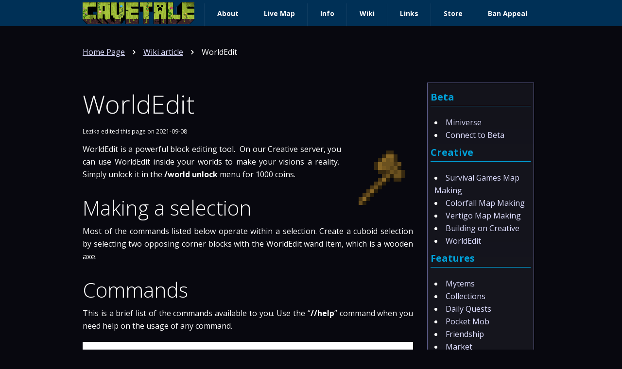

--- FILE ---
content_type: text/html; charset=UTF-8
request_url: https://cavetale.com/wiki/worldedit/
body_size: 6772
content:
<!doctype html>
<!--[if lt IE 7]> <html class="no-js ie6 oldie" lang="en"> <![endif]-->
<!--[if IE 7]>    <html class="no-js ie7 oldie" lang="en"> <![endif]-->
<!--[if IE 8]>    <html class="no-js ie8 oldie" lang="en"> <![endif]-->
<!--[if IE 9]>    <html class="no-js ie9" lang="en" itemtype="http://schema.org/Product"> <![endif]-->
<!--[if gt IE 9]><!--> <html class="no-js"  lang="en-US" itemtype="http://schema.org/Product"> <!--<![endif]-->
<head>
<meta charset="utf-8">

<link rel="profile" href="http://gmpg.org/xfn/11">
<link rel="pingback" href="https://cavetale.com/xmlrpc.php" />
<meta name="viewport" content="width=device-width,initial-scale=1">
<title>WorldEdit &#8211; Cavetale</title>
<link rel='dns-prefetch' href='//s.w.org' />
<link rel="alternate" type="application/rss+xml" title="Cavetale &raquo; Feed" href="https://cavetale.com/feed/" />
<link rel="alternate" type="application/rss+xml" title="Cavetale &raquo; Comments Feed" href="https://cavetale.com/comments/feed/" />
		<script type="text/javascript">
			window._wpemojiSettings = {"baseUrl":"https:\/\/s.w.org\/images\/core\/emoji\/12.0.0-1\/72x72\/","ext":".png","svgUrl":"https:\/\/s.w.org\/images\/core\/emoji\/12.0.0-1\/svg\/","svgExt":".svg","source":{"concatemoji":"https:\/\/cavetale.com\/wp-includes\/js\/wp-emoji-release.min.js?ver=5.4.18"}};
			/*! This file is auto-generated */
			!function(e,a,t){var n,r,o,i=a.createElement("canvas"),p=i.getContext&&i.getContext("2d");function s(e,t){var a=String.fromCharCode;p.clearRect(0,0,i.width,i.height),p.fillText(a.apply(this,e),0,0);e=i.toDataURL();return p.clearRect(0,0,i.width,i.height),p.fillText(a.apply(this,t),0,0),e===i.toDataURL()}function c(e){var t=a.createElement("script");t.src=e,t.defer=t.type="text/javascript",a.getElementsByTagName("head")[0].appendChild(t)}for(o=Array("flag","emoji"),t.supports={everything:!0,everythingExceptFlag:!0},r=0;r<o.length;r++)t.supports[o[r]]=function(e){if(!p||!p.fillText)return!1;switch(p.textBaseline="top",p.font="600 32px Arial",e){case"flag":return s([127987,65039,8205,9895,65039],[127987,65039,8203,9895,65039])?!1:!s([55356,56826,55356,56819],[55356,56826,8203,55356,56819])&&!s([55356,57332,56128,56423,56128,56418,56128,56421,56128,56430,56128,56423,56128,56447],[55356,57332,8203,56128,56423,8203,56128,56418,8203,56128,56421,8203,56128,56430,8203,56128,56423,8203,56128,56447]);case"emoji":return!s([55357,56424,55356,57342,8205,55358,56605,8205,55357,56424,55356,57340],[55357,56424,55356,57342,8203,55358,56605,8203,55357,56424,55356,57340])}return!1}(o[r]),t.supports.everything=t.supports.everything&&t.supports[o[r]],"flag"!==o[r]&&(t.supports.everythingExceptFlag=t.supports.everythingExceptFlag&&t.supports[o[r]]);t.supports.everythingExceptFlag=t.supports.everythingExceptFlag&&!t.supports.flag,t.DOMReady=!1,t.readyCallback=function(){t.DOMReady=!0},t.supports.everything||(n=function(){t.readyCallback()},a.addEventListener?(a.addEventListener("DOMContentLoaded",n,!1),e.addEventListener("load",n,!1)):(e.attachEvent("onload",n),a.attachEvent("onreadystatechange",function(){"complete"===a.readyState&&t.readyCallback()})),(n=t.source||{}).concatemoji?c(n.concatemoji):n.wpemoji&&n.twemoji&&(c(n.twemoji),c(n.wpemoji)))}(window,document,window._wpemojiSettings);
		</script>
		<style type="text/css">
img.wp-smiley,
img.emoji {
	display: inline !important;
	border: none !important;
	box-shadow: none !important;
	height: 1em !important;
	width: 1em !important;
	margin: 0 .07em !important;
	vertical-align: -0.1em !important;
	background: none !important;
	padding: 0 !important;
}
</style>
	<link rel='stylesheet' id='wp-block-library-css'  href='https://cavetale.com/wp-includes/css/dist/block-library/style.min.css?ver=5.4.18' type='text/css' media='all' />
<link rel='stylesheet' id='wpgumby-fancyboxcss-css'  href='https://cavetale.com/wp-content/themes/wpgumby/css/jquery.fancybox.css?ver=5.4.18' type='text/css' media='all' />
<link rel='stylesheet' id='wpgumby-cameracss-css'  href='https://cavetale.com/wp-content/themes/wpgumby/css/camera.css?ver=5.4.18' type='text/css' media='all' />
<link rel='stylesheet' id='wpgumby-gumbycss-css'  href='https://cavetale.com/wp-content/themes/wpgumby/css/gumby-2.6.0.css?ver=5.4.18' type='text/css' media='all' />
<link rel='stylesheet' id='wpgumby-css-css'  href='https://cavetale.com/wp-content/themes/wpgumby/style.css?ver=5.4.18' type='text/css' media='all' />
<script type='text/javascript' src='https://cavetale.com/wp-content/themes/wpgumby/js/modernizr-2.7.2.js?ver=2.7.2'></script>
<script type='text/javascript' src='https://cavetale.com/wp-includes/js/jquery/jquery.js?ver=1.12.4-wp'></script>
<script type='text/javascript' src='https://cavetale.com/wp-includes/js/jquery/jquery-migrate.min.js?ver=1.4.1'></script>
<script type='text/javascript' src='https://cavetale.com/wp-content/themes/wpgumby/js/camera-fix.js?ver=2.8.3'></script>
<script type='text/javascript' src='https://cavetale.com/wp-content/themes/wpgumby/js/camera-1.3.4.js?ver=1.3.4'></script>
<link rel="EditURI" type="application/rsd+xml" title="RSD" href="https://cavetale.com/xmlrpc.php?rsd" />
<link rel="wlwmanifest" type="application/wlwmanifest+xml" href="https://cavetale.com/wp-includes/wlwmanifest.xml" /> 
<link rel='prev' title='Rules' href='https://cavetale.com/wiki/rules/' />
<link rel='next' title='PvP Arena' href='https://cavetale.com/wiki/pvp-arena/' />
<meta name="generator" content="WordPress 5.4.18" />
<link rel="canonical" href="https://cavetale.com/wiki/worldedit/" />
<link rel='shortlink' href='https://cavetale.com/?p=486' />
<link rel="alternate" type="application/json+oembed" href="https://cavetale.com/wp-json/oembed/1.0/embed?url=https%3A%2F%2Fcavetale.com%2Fwiki%2Fworldedit%2F" />
<link rel="alternate" type="text/xml+oembed" href="https://cavetale.com/wp-json/oembed/1.0/embed?url=https%3A%2F%2Fcavetale.com%2Fwiki%2Fworldedit%2F&#038;format=xml" />
<meta name="generator" content="Site Kit by Google 1.110.0" />
<!-- Google AdSense snippet added by Site Kit -->
<meta name="google-adsense-platform-account" content="ca-host-pub-2644536267352236">
<meta name="google-adsense-platform-domain" content="sitekit.withgoogle.com">
<!-- End Google AdSense snippet added by Site Kit -->
		<style type="text/css" id="wp-custom-css">
			.widget_text ul,
.wiki-content ul,
.wiki-sidebar ul {
	list-style:disc;
	padding-left:8px;
	list-style-position: inside;
}
article ul {
	list-style:disc;
	padding-left:8px;
	padding-bottom:16px;
	list-style-position: inside;
}
.wiki-content ol,
.wiki-sidebar ol {
	margin-left: 0px;
	padding-left:4px;
	list-style-position: inside;
}
.wiki-content img {
	border-radius: 10px;
}
.wiki-content p {
	text-align: justify;
}
.wiki-content h3 {
	font-weight: normal;
	padding-top: 16px;
}
.wiki-content pre {
	background-color: #ddd;
	background: linear-gradient(to bottom, #0003, #0002);
	border-radius: 10px;
	padding-left: 20px;
	font-weight: bold;
}
.wiki-toc-list {
	padding-top: 8px;
	padding-bottom: 8px;
}
.wiki-toc-list > li {
	margin-left: 16px;
}
.wiki-toc-list a,
.wiki-sidebar-article-list a,
.widget_text a {
	text-decoration: none;
}
.wiki-toc-list > li > a:hover,
.wiki-sidebar-article-list > li > a:hover,
.widget_text a:hover {
	text-decoration: underline;
}
.wiki-sidebar, .widgets_sidebar {
	background: linear-gradient(to bottom, #bbc1, #eef1, #bbc1);
	border: 1px solid #aaf8;
	padding: 6px;
}
.wiki-toc-list {
	display: inline-block;
	padding-right: 24px;
	border: 1.5px solid #0003;
	border-radius: 4px;
}
.wiki-content > ul {
	background: linear-gradient(to right, #0003 20px, #0000);
	border-radius: 10px 0 0 10px;
}
.nocomments {
	display: none;
}
.wiki-content table.titles td {
  text-align: center;
	text-shadow:
		1px 1px 2px #000,
		-1px 1px 2px #000,
		1px -1px 2px #000,
		-1px -1px 2px #000,
		1px 0px 2px #000,
		0px 1px 2px #000,
		-1px 0px 2px #000,
		0px -1px 2px #000;
}
#nav img {
	height: 48px;
	width: auto;
	padding-top: 2px;
}
.logo {
	width: 250px;
}
ul#menu-top-menu > li > a {
	text-transform: none;
	font-size: 14px;
	font-weight: bold;
	color: light-gray;
	height: 100%;
	padding-top: 8px;
	text-align: center;
	padding-left: 20px;
	padding-right: 20px;
}
ul#menu-top-menu > li > a:hover {
	color: gold;
}
ul#menu-top-menu {
	display: flex;
	width: 100%;
	padding: 0px;
	height: 48px;
}
ul#menu-top-menu > li {
	border-left: 1px solid #fff1;
	border-bottom: 2px solid #0000;
	padding-bottom: 0px;
	padding-top: 0px;
	height: 100%;
	flex-grow: 1;
}
ul#menu-top-menu > li:hover {
	border-bottom: 2px solid yellow;
}
div.dropdown {
	background: #272760 !important;
}
div.dropdown > ul > li {
	height: 16px !important;
	max-height: 16px !important;
	padding: 0px;
	margin: 0px;
}
div.dropdown > ul > li > a {
	color: white !important;
	border-bottom: none !important;
	height: 40px;
	padding: 0px;
	margin: 0px;
	font-size: 14px;
	text-transform: none !important;
}
div.dropdown > ul > li > a:hover {
	background: none !important;
	color: yellow !important;
}
#nav {
	height: 54px;
}
.wiki-sidebar-category {
  font-size: 20px;
  font-weight: bold;
  padding-bottom: 5px;
  margin-bottom: 20px;
  border-bottom-width: 1px;
  border-bottom-style: solid;
  border-bottom-color: #00A1D9;
  color: #00A1D9;
	margin-top: 10px;
}
div.entry-content ul {
	list-style:disc;
}
div.entry-content li {
	margin-left: 60px
}
div.entry-content p {
	margin-top: 10px
}
html,body {
	background: #08080f;
}
code {
	background: #282830;
	border-radius: 2px;
	padding-top: 4px;
	padding-left: 2px;
	padding-right: 2px;
}
html,body,div,p,ul,ol,li,h1,h2,h3,h4,code {
	color: white;
}
h1 a, h2 a, h3 a, h4 a {
	color: #ddf;
}
a {
	color: #ddf;
}
strong a {
	color: #aaa !important;
}
.tp-twitch-stream {
	background-color: #0000 !important;
}
.footer {
	background: #0000;
}
.copy {
	display: none;
}
span.label {
	color: white !important;
}
div.paypal-donations {
	text-align: center;
}
figcaption {
	color: gray;
	text-align: center;
}		</style>
		</head>
<body class="wiki-template-default single single-wiki postid-486">
	<div class="navbar clearfix" id="nav">
		<div class="row valign">
			<a class="toggle" gumby-trigger=".menu_block>div>ul" href="#"><i class="icon-menu"></i></a>
            <div class="logo">
                <div class="logo_block"
                 style="margin:2px 2px 0px 0px;padding:0px;"                >
                    <a href="https://cavetale.com/" title="Cavetale" rel="home"><img src="https://cavetale.com/wp-content/uploads/2019/04/SpringBanner.png" alt="Cavetale"/></a>
                                    </div>
			</div>
            <div class="menu_block">
							<div class="menu-top-menu-container"><ul id="menu-top-menu" class=""><li class="menu-about"><a href="https://cavetale.com/about/">About</a></li>
<li class="menu-live-map"><a href="https://cavetale.com/map">Live Map</a></li>
<li class="dropdown menu-info"><a class="dropdown-toggle" data-toggle="dropdown" data-target="#" href="https://cavetale.com/category/cavetale/">Info <b class="caret"></b></a>
<div class="dropdown"><ul>
	<li class="menu-about-us"><a href="https://cavetale.com/about/">About Us</a></li>
	<li class="menu-getting-started"><a href="https://cavetale.com/getting-started/">Getting Started</a></li>
	<li class="menu-market"><a href="/market">Market</a></li>
	<li class="menu-colorfall"><a href="/colorfall">Colorfall</a></li>
</ul>
</li>
<li class="menu-wiki"><a href="https://cavetale.wiki.gg/">Wiki</a></li>
<li class="dropdown menu-links"><a class="dropdown-toggle" data-toggle="dropdown" data-target="#" href="https://cavetale.com/category/cavetale/">Links <b class="caret"></b></a>
<div class="dropdown"><ul>
	<li class="menu-discord"><a href="https://cavetale.com/discord">Discord</a></li>
	<li class="menu-twitter"><a href="https://twitter.com/CavetaleMC">Twitter</a></li>
	<li class="menu-instagram"><a href="https://www.instagram.com/cavetalemc/">Instagram</a></li>
	<li class="menu-facebook"><a href="https://facebook.com/winthier">Facebook</a></li>
	<li class="menu-youtube"><a href="https://www.youtube.com/channel/UCQdZbt14-pknil2VppDOnNg">Youtube</a></li>
</ul>
</li>
<li class="menu-store"><a href="https://store.cavetale.com">Store</a></li>
<li class="menu-ban-appeal"><a href="https://cavetale.com/ban-appeal/">Ban Appeal</a></li>
</ul></div>			            </div>
		</div>
	</div><div class="breadcrumbs row"><a href="https://cavetale.com/" >Home Page</a> <i class="icon-right-open"></i> <a href="https://cavetale.com//wiki/">Wiki article</a> <i class="icon-right-open"></i> <span class="current">WorldEdit</span></div><!-- .breadcrumbs --><div class="row content-post">
	<div class="nine columns pr20 wiki-content">
		<h1>WorldEdit</h1>
		<div style="font-size:12px;margin-bottom:10px;">Lezika edited this page on 2021-09-08</div>
		<p><img class="alignright" src="https://vignette.wikia.nocookie.net/winthier/images/1/11/Wooden_Axe.png/revision/latest?cb=20130922020517 width=" /> WorldEdit is a powerful block editing tool.  On our Creative server, you can use WorldEdit inside your worlds to make your visions a reality.  Simply unlock it in the <strong>/world unlock</strong> menu for 1000 coins.</p>
<h2>Making a selection</h2>
<p>Most of the commands listed below operate within a selection. Create a cuboid selection by selecting two opposing corner blocks with the WorldEdit wand item, which is a wooden axe.</p>
<h2>Commands</h2>
<p>This is a brief list of the commands available to you. Use the &#8220;<strong>//help</strong>&#8221; command when you need help on the usage of any command.</p>
<table class="article-table" border="0" cellspacing="1" cellpadding="1">
<tbody>
<tr>
<td><b>//help</b> [<i>command</i>]</td>
<td>Get help for a command or a list of commands.</td>
</tr>
<tr>
<td><b>//center</b></td>
<td>Set the center block(s)</td>
</tr>
<tr>
<td><b>//chunk</b></td>
<td>Set the selection to your current chunk.</td>
</tr>
<tr>
<td><b>//contract</b></td>
<td>Contract the selection area</td>
</tr>
<tr>
<td><b>//copy</b></td>
<td>Copy the selection to the clipboard</td>
</tr>
<tr>
<td><b>//cut</b></td>
<td>Cut the selection to the clipboard</td>
</tr>
<tr>
<td><b>//cyl</b></td>
<td>Generates a cylinder.</td>
</tr>
<tr>
<td><b>//deform</b></td>
<td>Deforms a selected region with an expression</td>
</tr>
<tr>
<td><b>//drain</b></td>
<td>Drain a pool</td>
</tr>
<tr>
<td><b>//ex</b></td>
<td>Extinguish nearby fire</td>
</tr>
<tr>
<td><b>//expand</b></td>
<td>Expand the selection area</td>
</tr>
<tr>
<td><b>//fill</b></td>
<td>Fill a hole</td>
</tr>
<tr>
<td><b>//fillr</b></td>
<td>Fill a hole recursively</td>
</tr>
<tr>
<td><b>//fixlava</b></td>
<td>Fix lava to be stationary</td>
</tr>
<tr>
<td><b>//fixwater</b></td>
<td>Fix water to be stationary</td>
</tr>
<tr>
<td><b>//flip</b></td>
<td>Flip the contents of the clipboard</td>
</tr>
<tr>
<td><b>//green</b></td>
<td>Greens the area</td>
</tr>
<tr>
<td><b>//hcyl</b></td>
<td>Generates a hollow cylinder</td>
</tr>
<tr>
<td><b>//hollow</b></td>
<td>Hollows out the object contained in this selection</td>
</tr>
<tr>
<td><b>//hpos1</b></td>
<td>Set position 1 to targeted block</td>
</tr>
<tr>
<td><b>//hpos2</b></td>
<td>Set position 2 to targeted block</td>
</tr>
<tr>
<td><b>//hpyramid</b></td>
<td>Generate a hollow pyramid</td>
</tr>
<tr>
<td><b>//hsphere</b></td>
<td>Generates a hollow sphere.</td>
</tr>
<tr>
<td><b>//inset</b></td>
<td>Inset the selection area</td>
</tr>
<tr>
<td><b>//move</b></td>
<td>Move the contents of the selection</td>
</tr>
<tr>
<td><b>//naturalize</b></td>
<td>3 layers of dirt on top then rock below</td>
</tr>
<tr>
<td><b>//outline</b></td>
<td>Build the walls, ceiling, and floor of a selection</td>
</tr>
<tr>
<td><b>//outset</b></td>
<td>Outset the selection area</td>
</tr>
<tr>
<td><b>//overlay</b></td>
<td>Set a block on top of blocks in the region</td>
</tr>
<tr>
<td><b>//paste</b></td>
<td>Paste the clipboard&#8217;s contents</td>
</tr>
<tr>
<td><b>//pos1</b></td>
<td>Set position 1</td>
</tr>
<tr>
<td><b>//pos2</b></td>
<td>Set position 2</td>
</tr>
<tr>
<td><b>//pyramid</b></td>
<td>Generate a filled pyramid</td>
</tr>
<tr>
<td><b>//redo</b></td>
<td>Redoes the last action (from history)</td>
</tr>
<tr>
<td><b>//removeabove</b></td>
<td>Remove blocks above your head.</td>
</tr>
<tr>
<td><b>//removebelow</b></td>
<td>Remove blocks below you.</td>
</tr>
<tr>
<td><b>//removenear</b></td>
<td>Remove blocks near you.</td>
</tr>
<tr>
<td><b>//replace</b></td>
<td>Replace all blocks in the selection with another</td>
</tr>
<tr>
<td><b>//replacenear</b></td>
<td>Replace nearby blocks</td>
</tr>
<tr>
<td><b>//rotate</b></td>
<td>Rotate the contents of the clipboard</td>
</tr>
<tr>
<td><b>//sel</b></td>
<td>Choose a region selector</td>
</tr>
<tr>
<td><b>//set</b></td>
<td>Set all the blocks inside the selection to a block</td>
</tr>
<tr>
<td><b>//shift</b></td>
<td>Shift the selection area</td>
</tr>
<tr>
<td><b>//smooth</b></td>
<td>Smooth the elevation in the selection</td>
</tr>
<tr>
<td><b>//snow</b></td>
<td>Simulates snow</td>
</tr>
<tr>
<td><b>//sphere</b></td>
<td>Generates a filled sphere.</td>
</tr>
<tr>
<td><b>//stack</b></td>
<td>Repeat the contents of the selection</td>
</tr>
<tr>
<td><b>//thaw</b></td>
<td>Thaws the area</td>
</tr>
<tr>
<td><b>//toggleeditwand</b></td>
<td>Toggle functionality of the edit wand</td>
</tr>
<tr>
<td><b>//undo</b></td>
<td>Undoes the last action</td>
</tr>
<tr>
<td><b>//walls</b></td>
<td>Build the four sides of the selection</td>
</tr>
<tr>
<td><b>//wand</b></td>
<td>Get the wand tool</td>
</tr>
<tr>
<td><b>/ascend</b></td>
<td>Go up a floor</td>
</tr>
<tr>
<td><b>/brush</b></td>
<td>Brush tool</td>
</tr>
<tr>
<td><b>/cycler</b></td>
<td>Block data cycler tool</td>
</tr>
<tr>
<td><b>/deltree</b></td>
<td>Floating tree remover tool</td>
</tr>
<tr>
<td><b>/descend</b></td>
<td>Go down a floor</td>
</tr>
<tr>
<td><b>/farwand</b></td>
<td>Wand at a distance tool</td>
</tr>
<tr>
<td><b>/floodfill</b></td>
<td>Flood fill tool</td>
</tr>
<tr>
<td><b>/forestgen</b></td>
<td>Generate a forest</td>
</tr>
<tr>
<td><b>/info</b></td>
<td>Block information tool</td>
</tr>
<tr>
<td><b>/jumpto</b></td>
<td>Teleport to a location</td>
</tr>
<tr>
<td><b>/lrbuild</b></td>
<td>Long-range building tool</td>
</tr>
<tr>
<td><b>/mask</b></td>
<td>Set the brush mask</td>
</tr>
<tr>
<td><b>/mat</b></td>
<td>Set the brush material</td>
</tr>
<tr>
<td><b>/none</b></td>
<td>Unbind a bound tool from your current item</td>
</tr>
<tr>
<td><b>/range</b></td>
<td>Set the brush range</td>
</tr>
<tr>
<td><b>/repl</b></td>
<td>Block replacer tool</td>
</tr>
<tr>
<td><b>/size</b></td>
<td>Set the brush size</td>
</tr>
<tr>
<td><b>/thru</b></td>
<td>Passthrough walls</td>
</tr>
<tr>
<td><b>/tree</b></td>
<td>Tree generator tool</td>
</tr>
<tr>
<td><b>/unstuck</b></td>
<td>Escape from being stuck inside a block</td>
</tr>
</tbody>
</table>
<h2>See also</h2>
<ul>
<li><a href="https://worldedit.enginehub.org/en/latest/commands/">WorldEdit Command Reference</a></li>
</ul>
	</div>
	<div class="three columns wiki-sidebar">
		<div class="wiki-sidebar-category">Beta</div><ul class="wiki-sidebar-article-list"><li><a href="https://cavetale.com/wiki/miniverse/">Miniverse</a></li><li><a href="https://cavetale.com/wiki/connect-to-beta/">Connect to Beta</a></li></ul><div class="wiki-sidebar-category">Creative</div><ul class="wiki-sidebar-article-list"><li><a href="https://cavetale.com/wiki/survival-games-map-making/">Survival Games Map Making</a></li><li><a href="https://cavetale.com/wiki/colorfall-map-making/">Colorfall Map Making</a></li><li><a href="https://cavetale.com/wiki/vertigo-map-making/">Vertigo Map Making</a></li><li><a href="https://cavetale.com/wiki/creative/">Building on Creative</a></li><li><a href="https://cavetale.com/wiki/worldedit/">WorldEdit</a></li></ul><div class="wiki-sidebar-category">Features</div><ul class="wiki-sidebar-article-list"><li><a href="https://cavetale.com/wiki/mytems/">Mytems</a></li><li><a href="https://cavetale.com/wiki/collections/">Collections</a></li><li><a href="https://cavetale.com/wiki/daily-quests/">Daily Quests</a></li><li><a href="https://cavetale.com/wiki/pocket-mob/">Pocket Mob</a></li><li><a href="https://cavetale.com/wiki/friendship/">Friendship</a></li><li><a href="https://cavetale.com/wiki/market/">Market</a></li><li><a href="https://cavetale.com/wiki/skills/">Skills</a></li><li><a href="https://cavetale.com/wiki/photos/">Photos</a></li><li><a href="https://cavetale.com/wiki/hopper-sorter/">Hopper Sorter</a></li><li><a href="https://cavetale.com/wiki/armor-stand-editor/">Armor Stand Editor</a></li><li><a href="https://cavetale.com/wiki/televator/">Televator</a></li><li><a href="https://cavetale.com/wiki/magic-map/">Magic Map</a></li><li><a href="https://cavetale.com/wiki/economy/">Economy</a></li><li><a href="https://cavetale.com/wiki/chest-shops/">Chest Shops</a></li><li><a href="https://cavetale.com/wiki/mass-storage/">Mass Storage</a></li><li><a href="https://cavetale.com/wiki/auctions/">Auctions</a></li></ul><div class="wiki-sidebar-category">General</div><ul class="wiki-sidebar-article-list"><li><a href="https://cavetale.com/wiki/rules/">Rules</a></li><li><a href="https://cavetale.com/wiki/titles/">Titles</a></li><li><a href="https://cavetale.com/wiki/tiers/">Tiers</a></li><li><a href="https://cavetale.com/wiki/staff/">Staff</a></li><li><a href="https://cavetale.com/wiki/chat/">Chat</a></li><li><a href="https://cavetale.com/wiki/home/">Home</a></li><li><a href="https://cavetale.com/wiki/claims/">Claims</a></li></ul><div class="wiki-sidebar-category">Mine</div><ul class="wiki-sidebar-article-list"><li><a href="https://cavetale.com/wiki/mining-world/">Mining World</a></li></ul><div class="wiki-sidebar-category">Minigames</div><ul class="wiki-sidebar-article-list"><li><a href="https://cavetale.com/wiki/grand-prix/">Grand Prix</a></li><li><a href="https://cavetale.com/wiki/mob-arena/">Mob Arena</a></li><li><a href="https://cavetale.com/wiki/enderball/">Enderball</a></li><li><a href="https://cavetale.com/wiki/capture-the-flag/">Capture the Flag</a></li><li><a href="https://cavetale.com/wiki/king-of-the-ladder/">King of the Ladder</a></li><li><a href="https://cavetale.com/wiki/extreme-grass-growing/">Extreme Grass Growing</a></li><li><a href="https://cavetale.com/wiki/survival-games/">Survival Games</a></li><li><a href="https://cavetale.com/wiki/pvp-arena/">PvP Arena</a></li><li><a href="https://cavetale.com/wiki/vertigo/">Vertigo</a></li><li><a href="https://cavetale.com/wiki/colorfall/">Colorfall</a></li></ul><div class="wiki-sidebar-category">Raid</div><ul class="wiki-sidebar-article-list"><li><a href="https://cavetale.com/wiki/raid-hub/">Raid Hub</a></li></ul>	</div>
</div>
<footer class="footer"> 
	<div class="row">
		          
		<section class="row"><div class="twelve columns"><aside id="custom_html-2" class="widget_text widget widget_custom_html"><div class="textwidget custom-html-widget">Cavetale is not an official Minecraft service. Cavetale is not approved by or associated with Mojang or Microsoft. Contact: <u>cavetalemc@gmail.com</u></div></aside></div></section>		    
    </div>
    <div class="social_icons"><a href="https://facebook.com/winthier" target="_blank"><i class="icon-facebook"></i></a><a href="http://twitter.com/CavetaleMC" target="_blank"><i class="icon-twitter"></i></a><a href="https://www.youtube.com/channel/UCQdZbt14-pknil2VppDOnNg" target="_blank"><i class="icon-video"></i></a></div>    <div class="copy">
        <p>
        Powered by <a href="http://wordpress.org/" title="Semantic Personal Publishing Platform">WordPress</a>. 
        <a href="https://shopitpress.com/themes/wpgumby/" target="_blank">WPGumby</a>  Theme by        <a href="https://shopitpress.com/" target="_blank">ShopitPress</a>
        </p>
    </div>
</footer>
<script type='text/javascript' src='https://cavetale.com/wp-content/themes/wpgumby/js/gumby-2.6.0.js?ver=2.6.0'></script>
<script type='text/javascript' src='https://cavetale.com/wp-content/themes/wpgumby/js/gumby.ui.plugins-2.6.0.js?ver=2.6.0'></script>
<script type='text/javascript' src='https://cavetale.com/wp-content/themes/wpgumby/js/plugins.js?ver=1.0.0'></script>
<script type='text/javascript' src='https://cavetale.com/wp-content/themes/wpgumby/js/jquery.easing.1.3.js?ver=1.3.0'></script>
<script type='text/javascript'>
/* <![CDATA[ */
var wpgumbyPathObject = {"templateurl":"https:\/\/cavetale.com\/wp-content\/themes\/wpgumby"};
/* ]]> */
</script>
<script type='text/javascript' src='https://cavetale.com/wp-content/themes/wpgumby/js/main.js?ver=0.0.1'></script>
<script type='text/javascript' src='https://cavetale.com/wp-includes/js/wp-embed.min.js?ver=5.4.18'></script>
</body>
</html>

--- FILE ---
content_type: text/css
request_url: https://cavetale.com/wp-content/themes/wpgumby/css/gumby-2.6.0.css?ver=5.4.18
body_size: 20497
content:
@charset "UTF-8";
@import url(//fonts.googleapis.com/css?family=Open+Sans:400,300,600,700);

/**
* wpGumby based on Gumby Framework (http://gumbyframework.com)
*/

html, body, div, span, applet, object, iframe, h1, h2, h3, h4, h5, h6, p, blockquote, pre, a, abbr, acronym, address, big, cite, code, del, dfn, em, img, ins, kbd, q, s, samp, small, strike, strong, sub, sup, tt, var, b, u, i, center, dl, dt, dd, ol, ul, li, fieldset, form, label, legend, table, caption, tbody, tfoot, thead, tr, th, td, article, aside, canvas, details, embed, figure, figcaption, footer, header, hgroup, menu, nav, output, ruby, section, summary, time, mark, audio, video {
	margin: 0;
	padding: 0;
	border: 0;
	font: inherit;
	font-size: 100%;
	vertical-align: baseline;
}
html {
	line-height: 1;
}
ol, ul {
	list-style: none;
}
table {
	border-collapse: collapse;
	border-spacing: 0;
}
caption, th, td {
	text-align: left;
	font-weight: normal;
	vertical-align: middle;
	padding: 10px;
}
q, blockquote {
	quotes: none;
}
q:before, q:after, blockquote:before, blockquote:after {
	content: "";
	content: none;
}
a img {
	border: none;
}
article, aside, details, figcaption, figure, footer, header, hgroup, menu, nav, section, summary {
	display: block;
}
.pull_right {
	float: right;
}
.pull_left {
	float: left;
}
.screen-reader-text {
    clip: rect(1px, 1px, 1px, 1px);
    position: absolute !important;
    height: 1px;
    width: 1px;
    overflow: hidden;
}
/* Base Styles */
* html {
	font-size: 100%;
}
html {
	font-size: 16px;
	line-height: 1.625em;
}
* {
	-webkit-box-sizing: border-box;
	-moz-box-sizing: border-box;
	box-sizing: border-box;
}
body {
	background: white;
	font-family: "Open Sans";
	font-weight: 400;
	color: #555555;
	/*position: relative;*/
	-webkit-font-smoothing: antialiased;
	-moz-osx-font-smoothing: grayscale;
}
@media only screen and (max-width: 769px) {
body {
	-webkit-text-size-adjust: none;
	-ms-text-size-adjust: none;
	width: 100%;
	min-width: 0;
}
}
html, body {
	height: 100%;
}
.hide {
	display: none;
}
.hide.active, .show {
	display: block;
}
.icon-note.icon-left a:before, .icon-note.icon-right a:after, i.icon-note:before {
	content: "\266a";
	height: inherit;
}
.icon-note-beamed.icon-left a:before, .icon-note-beamed.icon-right a:after, i.icon-note-beamed:before {
	content: "\266b";
	height: inherit;
}
.icon-music.icon-left a:before, .icon-music.icon-right a:after, i.icon-music:before {
	content: "🎵";
	height: inherit;
}
.icon-search.icon-left a:before, .icon-search.icon-right a:after, i.icon-search:before {
	content: "🔍";
	height: inherit;
}
.icon-flashlight.icon-left a:before, .icon-flashlight.icon-right a:after, i.icon-flashlight:before {
	content: "🔦";
	height: inherit;
}
.icon-mail.icon-left a:before, .icon-mail.icon-right a:after, i.icon-mail:before {
	content: "\2709";
	height: inherit;
}
.icon-heart.icon-left a:before, .icon-heart.icon-right a:after, i.icon-heart:before {
	content: "\2665";
	height: inherit;
}
.icon-heart-empty.icon-left a:before, .icon-heart-empty.icon-right a:after, i.icon-heart-empty:before {
	content: "\2661";
	height: inherit;
}
.icon-star.icon-left a:before, .icon-star.icon-right a:after, i.icon-star:before {
	content: "\2605";
	height: inherit;
}
.icon-star-empty.icon-left a:before, .icon-star-empty.icon-right a:after, i.icon-star-empty:before {
	content: "\2606";
	height: inherit;
}
.icon-user.icon-left a:before, .icon-user.icon-right a:after, i.icon-user:before {
	content: "👤";
	height: inherit;
}
.icon-users.icon-left a:before, .icon-users.icon-right a:after, i.icon-users:before {
	content: "👥";
	height: inherit;
}
.icon-user-add.icon-left a:before, .icon-user-add.icon-right a:after, i.icon-user-add:before {
	content: "\e700";
	height: inherit;
}
.icon-video.icon-left a:before, .icon-video.icon-right a:after, i.icon-video:before {
	content: "🎬";
	height: inherit;
}
.icon-picture.icon-left a:before, .icon-picture.icon-right a:after, i.icon-picture:before {
	content: "🌄";
	height: inherit;
}
.icon-camera.icon-left a:before, .icon-camera.icon-right a:after, i.icon-camera:before {
	content: "📷";
	height: inherit;
}
.icon-layout.icon-left a:before, .icon-layout.icon-right a:after, i.icon-layout:before {
	content: "\268f";
	height: inherit;
}
.icon-menu.icon-left a:before, .icon-menu.icon-right a:after, i.icon-menu:before {
	content: "\2630";
	height: inherit;
}
.icon-check.icon-left a:before, .icon-check.icon-right a:after, i.icon-check:before {
	content: "\2713";
	height: inherit;
}
.icon-cancel.icon-left a:before, .icon-cancel.icon-right a:after, i.icon-cancel:before {
	content: "\2715";
	height: inherit;
}
.icon-cancel-circled.icon-left a:before, .icon-cancel-circled.icon-right a:after, i.icon-cancel-circled:before {
	content: "\2716";
	height: inherit;
}
.icon-cancel-squared.icon-left a:before, .icon-cancel-squared.icon-right a:after, i.icon-cancel-squared:before {
	content: "\274e";
	height: inherit;
}
.icon-plus.icon-left a:before, .icon-plus.icon-right a:after, i.icon-plus:before {
	content: "\2b";
	height: inherit;
}
.icon-plus-circled.icon-left a:before, .icon-plus-circled.icon-right a:after, i.icon-plus-circled:before {
	content: "\2795";
	height: inherit;
}
.icon-plus-squared.icon-left a:before, .icon-plus-squared.icon-right a:after, i.icon-plus-squared:before {
	content: "\229e";
	height: inherit;
}
.icon-minus.icon-left a:before, .icon-minus.icon-right a:after, i.icon-minus:before {
	content: "\2d";
	height: inherit;
}
.icon-minus-circled.icon-left a:before, .icon-minus-circled.icon-right a:after, i.icon-minus-circled:before {
	content: "\2796";
	height: inherit;
}
.icon-minus-squared.icon-left a:before, .icon-minus-squared.icon-right a:after, i.icon-minus-squared:before {
	content: "\229f";
	height: inherit;
}
.icon-help.icon-left a:before, .icon-help.icon-right a:after, i.icon-help:before {
	content: "\2753";
	height: inherit;
}
.icon-help-circled.icon-left a:before, .icon-help-circled.icon-right a:after, i.icon-help-circled:before {
	content: "\e704";
	height: inherit;
}
.icon-info.icon-left a:before, .icon-info.icon-right a:after, i.icon-info:before {
	content: "\2139";
	height: inherit;
}
.icon-info-circled.icon-left a:before, .icon-info-circled.icon-right a:after, i.icon-info-circled:before {
	content: "\e705";
	height: inherit;
}
.icon-back.icon-left a:before, .icon-back.icon-right a:after, i.icon-back:before {
	content: "🔙";
	height: inherit;
}
.icon-home.icon-left a:before, .icon-home.icon-right a:after, i.icon-home:before {
	content: "\2302";
	height: inherit;
}
.icon-link.icon-left a:before, .icon-link.icon-right a:after, i.icon-link:before {
	content: "🔗";
	height: inherit;
}
.icon-attach.icon-left a:before, .icon-attach.icon-right a:after, i.icon-attach:before {
	content: "📎";
	height: inherit;
}
.icon-lock.icon-left a:before, .icon-lock.icon-right a:after, i.icon-lock:before {
	content: "🔒";
	height: inherit;
}
.icon-lock-open.icon-left a:before, .icon-lock-open.icon-right a:after, i.icon-lock-open:before {
	content: "🔓";
	height: inherit;
}
.icon-eye.icon-left a:before, .icon-eye.icon-right a:after, i.icon-eye:before {
	content: "\e70a";
	height: inherit;
}
.icon-tag.icon-left a:before, .icon-tag.icon-right a:after, i.icon-tag:before {
	content: "\e70c";
	height: inherit;
}
.icon-bookmark.icon-left a:before, .icon-bookmark.icon-right a:after, i.icon-bookmark:before {
	content: "🔖";
	height: inherit;
}
.icon-bookmarks.icon-left a:before, .icon-bookmarks.icon-right a:after, i.icon-bookmarks:before {
	content: "📑";
	height: inherit;
}
.icon-flag.icon-left a:before, .icon-flag.icon-right a:after, i.icon-flag:before {
	content: "\2691";
	height: inherit;
}
.icon-thumbs-up.icon-left a:before, .icon-thumbs-up.icon-right a:after, i.icon-thumbs-up:before {
	content: "👍";
	height: inherit;
}
.icon-thumbs-down.icon-left a:before, .icon-thumbs-down.icon-right a:after, i.icon-thumbs-down:before {
	content: "👎";
	height: inherit;
}
.icon-download.icon-left a:before, .icon-download.icon-right a:after, i.icon-download:before {
	content: "📥";
	height: inherit;
}
.icon-upload.icon-left a:before, .icon-upload.icon-right a:after, i.icon-upload:before {
	content: "📤";
	height: inherit;
}
.icon-upload-cloud.icon-left a:before, .icon-upload-cloud.icon-right a:after, i.icon-upload-cloud:before {
	content: "\e711";
	height: inherit;
}
.icon-reply.icon-left a:before, .icon-reply.icon-right a:after, i.icon-reply:before {
	content: "\e712";
	height: inherit;
}
.icon-reply-all.icon-left a:before, .icon-reply-all.icon-right a:after, i.icon-reply-all:before {
	content: "\e713";
	height: inherit;
}
.icon-forward.icon-left a:before, .icon-forward.icon-right a:after, i.icon-forward:before {
	content: "\27a6";
	height: inherit;
}
.icon-quote.icon-left a:before, .icon-quote.icon-right a:after, i.icon-quote:before {
	content: "\275e";
	height: inherit;
}
.icon-code.icon-left a:before, .icon-code.icon-right a:after, i.icon-code:before {
	content: "\e714";
	height: inherit;
}
.icon-export.icon-left a:before, .icon-export.icon-right a:after, i.icon-export:before {
	content: "\e715";
	height: inherit;
}
.icon-pencil.icon-left a:before, .icon-pencil.icon-right a:after, i.icon-pencil:before {
	content: "\270e";
	height: inherit;
}
.icon-feather.icon-left a:before, .icon-feather.icon-right a:after, i.icon-feather:before {
	content: "\2712";
	height: inherit;
}
.icon-print.icon-left a:before, .icon-print.icon-right a:after, i.icon-print:before {
	content: "\e716";
	height: inherit;
}
.icon-retweet.icon-left a:before, .icon-retweet.icon-right a:after, i.icon-retweet:before {
	content: "\e717";
	height: inherit;
}
.icon-keyboard.icon-left a:before, .icon-keyboard.icon-right a:after, i.icon-keyboard:before {
	content: "\2328";
	height: inherit;
}
.icon-comment.icon-left a:before, .icon-comment.icon-right a:after, i.icon-comment:before {
	content: "\e718";
	height: inherit;
}
.icon-chat.icon-left a:before, .icon-chat.icon-right a:after, i.icon-chat:before {
	content: "\e720";
	height: inherit;
}
.icon-bell.icon-left a:before, .icon-bell.icon-right a:after, i.icon-bell:before {
	content: "🔔";
	height: inherit;
}
.icon-attention.icon-left a:before, .icon-attention.icon-right a:after, i.icon-attention:before {
	content: "\26a0";
	height: inherit;
}
.icon-alert.icon-left a:before, .icon-alert.icon-right a:after, i.icon-alert:before {
	content: "💥";
	height: inherit;
}
.icon-vcard.icon-left a:before, .icon-vcard.icon-right a:after, i.icon-vcard:before {
	content: "\e722";
	height: inherit;
}
.icon-address.icon-left a:before, .icon-address.icon-right a:after, i.icon-address:before {
	content: "\e723";
	height: inherit;
}
.icon-location.icon-left a:before, .icon-location.icon-right a:after, i.icon-location:before {
	content: "\e724";
	height: inherit;
}
.icon-map.icon-left a:before, .icon-map.icon-right a:after, i.icon-map:before {
	content: "\e727";
	height: inherit;
}
.icon-direction.icon-left a:before, .icon-direction.icon-right a:after, i.icon-direction:before {
	content: "\27a2";
	height: inherit;
}
.icon-compass.icon-left a:before, .icon-compass.icon-right a:after, i.icon-compass:before {
	content: "\e728";
	height: inherit;
}
.icon-cup.icon-left a:before, .icon-cup.icon-right a:after, i.icon-cup:before {
	content: "\2615";
	height: inherit;
}
.icon-trash.icon-left a:before, .icon-trash.icon-right a:after, i.icon-trash:before {
	content: "\e729";
	height: inherit;
}
.icon-doc.icon-left a:before, .icon-doc.icon-right a:after, i.icon-doc:before {
	content: "\e730";
	height: inherit;
}
.icon-docs.icon-left a:before, .icon-docs.icon-right a:after, i.icon-docs:before {
	content: "\e736";
	height: inherit;
}
.icon-doc-landscape.icon-left a:before, .icon-doc-landscape.icon-right a:after, i.icon-doc-landscape:before {
	content: "\e737";
	height: inherit;
}
.icon-doc-text.icon-left a:before, .icon-doc-text.icon-right a:after, i.icon-doc-text:before {
	content: "📄";
	height: inherit;
}
.icon-doc-text-inv.icon-left a:before, .icon-doc-text-inv.icon-right a:after, i.icon-doc-text-inv:before {
	content: "\e731";
	height: inherit;
}
.icon-newspaper.icon-left a:before, .icon-newspaper.icon-right a:after, i.icon-newspaper:before {
	content: "📰";
	height: inherit;
}
.icon-book-open.icon-left a:before, .icon-book-open.icon-right a:after, i.icon-book-open:before {
	content: "📖";
	height: inherit;
}
.icon-book.icon-left a:before, .icon-book.icon-right a:after, i.icon-book:before {
	content: "📕";
	height: inherit;
}
.icon-folder.icon-left a:before, .icon-folder.icon-right a:after, i.icon-folder:before {
	content: "📁";
	height: inherit;
}
.icon-archive.icon-left a:before, .icon-archive.icon-right a:after, i.icon-archive:before {
	content: "\e738";
	height: inherit;
}
.icon-box.icon-left a:before, .icon-box.icon-right a:after, i.icon-box:before {
	content: "📦";
	height: inherit;
}
.icon-rss.icon-left a:before, .icon-rss.icon-right a:after, i.icon-rss:before {
	content: "\e73a";
	height: inherit;
}
.icon-phone.icon-left a:before, .icon-phone.icon-right a:after, i.icon-phone:before {
	content: "📞";
	height: inherit;
}
.icon-cog.icon-left a:before, .icon-cog.icon-right a:after, i.icon-cog:before {
	content: "\2699";
	height: inherit;
}
.icon-tools.icon-left a:before, .icon-tools.icon-right a:after, i.icon-tools:before {
	content: "\2692";
	height: inherit;
}
.icon-share.icon-left a:before, .icon-share.icon-right a:after, i.icon-share:before {
	content: "\e73c";
	height: inherit;
}
.icon-shareable.icon-left a:before, .icon-shareable.icon-right a:after, i.icon-shareable:before {
	content: "\e73e";
	height: inherit;
}
.icon-basket.icon-left a:before, .icon-basket.icon-right a:after, i.icon-basket:before {
	content: "\e73d";
	height: inherit;
}
.icon-bag.icon-left a:before, .icon-bag.icon-right a:after, i.icon-bag:before {
	content: "👜";
	height: inherit;
}
.icon-calendar.icon-left a:before, .icon-calendar.icon-right a:after, i.icon-calendar:before {
	content: "📅";
	height: inherit;
}
.icon-login.icon-left a:before, .icon-login.icon-right a:after, i.icon-login:before {
	content: "\e740";
	height: inherit;
}
.icon-logout.icon-left a:before, .icon-logout.icon-right a:after, i.icon-logout:before {
	content: "\e741";
	height: inherit;
}
.icon-mic.icon-left a:before, .icon-mic.icon-right a:after, i.icon-mic:before {
	content: "🎤";
	height: inherit;
}
.icon-mute.icon-left a:before, .icon-mute.icon-right a:after, i.icon-mute:before {
	content: "🔇";
	height: inherit;
}
.icon-sound.icon-left a:before, .icon-sound.icon-right a:after, i.icon-sound:before {
	content: "🔊";
	height: inherit;
}
.icon-volume.icon-left a:before, .icon-volume.icon-right a:after, i.icon-volume:before {
	content: "\e742";
	height: inherit;
}
.icon-clock.icon-left a:before, .icon-clock.icon-right a:after, i.icon-clock:before {
	content: "🕔";
	height: inherit;
}
.icon-hourglass.icon-left a:before, .icon-hourglass.icon-right a:after, i.icon-hourglass:before {
	content: "\23f3";
	height: inherit;
}
.icon-lamp.icon-left a:before, .icon-lamp.icon-right a:after, i.icon-lamp:before {
	content: "💡";
	height: inherit;
}
.icon-light-down.icon-left a:before, .icon-light-down.icon-right a:after, i.icon-light-down:before {
	content: "🔅";
	height: inherit;
}
.icon-light-up.icon-left a:before, .icon-light-up.icon-right a:after, i.icon-light-up:before {
	content: "🔆";
	height: inherit;
}
.icon-adjust.icon-left a:before, .icon-adjust.icon-right a:after, i.icon-adjust:before {
	content: "\25d1";
	height: inherit;
}
.icon-block.icon-left a:before, .icon-block.icon-right a:after, i.icon-block:before {
	content: "🚫";
	height: inherit;
}
.icon-resize-full.icon-left a:before, .icon-resize-full.icon-right a:after, i.icon-resize-full:before {
	content: "\e744";
	height: inherit;
}
.icon-resize-small.icon-left a:before, .icon-resize-small.icon-right a:after, i.icon-resize-small:before {
	content: "\e746";
	height: inherit;
}
.icon-popup.icon-left a:before, .icon-popup.icon-right a:after, i.icon-popup:before {
	content: "\e74c";
	height: inherit;
}
.icon-publish.icon-left a:before, .icon-publish.icon-right a:after, i.icon-publish:before {
	content: "\e74d";
	height: inherit;
}
.icon-window.icon-left a:before, .icon-window.icon-right a:after, i.icon-window:before {
	content: "\e74e";
	height: inherit;
}
.icon-arrow-combo.icon-left a:before, .icon-arrow-combo.icon-right a:after, i.icon-arrow-combo:before {
	content: "\e74f";
	height: inherit;
}
.icon-down-circled.icon-left a:before, .icon-down-circled.icon-right a:after, i.icon-down-circled:before {
	content: "\e758";
	height: inherit;
}
.icon-left-circled.icon-left a:before, .icon-left-circled.icon-right a:after, i.icon-left-circled:before {
	content: "\e759";
	height: inherit;
}
.icon-right-circled.icon-left a:before, .icon-right-circled.icon-right a:after, i.icon-right-circled:before {
	content: "\e75a";
	height: inherit;
}
.icon-up-circled.icon-left a:before, .icon-up-circled.icon-right a:after, i.icon-up-circled:before {
	content: "\e75b";
	height: inherit;
}
.icon-down-open.icon-left a:before, .icon-down-open.icon-right a:after, i.icon-down-open:before {
	content: "\e75c";
	height: inherit;
}
.icon-left-open.icon-left a:before, .icon-left-open.icon-right a:after, i.icon-left-open:before {
	content: "\e75d";
	height: inherit;
}
.icon-right-open.icon-left a:before, .icon-right-open.icon-right a:after, i.icon-right-open:before {
	content: "\e75e";
	height: inherit;
}
.icon-up-open.icon-left a:before, .icon-up-open.icon-right a:after, i.icon-up-open:before {
	content: "\e75f";
	height: inherit;
}
.icon-down-open-mini.icon-left a:before, .icon-down-open-mini.icon-right a:after, i.icon-down-open-mini:before {
	content: "\e760";
	height: inherit;
}
.icon-left-open-mini.icon-left a:before, .icon-left-open-mini.icon-right a:after, i.icon-left-open-mini:before {
	content: "\e761";
	height: inherit;
}
.icon-right-open-mini.icon-left a:before, .icon-right-open-mini.icon-right a:after, i.icon-right-open-mini:before {
	content: "\e762";
	height: inherit;
}
.icon-up-open-mini.icon-left a:before, .icon-up-open-mini.icon-right a:after, i.icon-up-open-mini:before {
	content: "\e763";
	height: inherit;
}
.icon-down-open-big.icon-left a:before, .icon-down-open-big.icon-right a:after, i.icon-down-open-big:before {
	content: "\e764";
	height: inherit;
}
.icon-left-open-big.icon-left a:before, .icon-left-open-big.icon-right a:after, i.icon-left-open-big:before {
	content: "\e765";
	height: inherit;
}
.icon-right-open-big.icon-left a:before, .icon-right-open-big.icon-right a:after, i.icon-right-open-big:before {
	content: "\e766";
	height: inherit;
}
.icon-up-open-big.icon-left a:before, .icon-up-open-big.icon-right a:after, i.icon-up-open-big:before {
	content: "\e767";
	height: inherit;
}
.icon-down.icon-left a:before, .icon-down.icon-right a:after, i.icon-down:before {
	content: "\2b07";
	height: inherit;
}
.icon-arrow-left.icon-left a:before, .icon-arrow-left.icon-right a:after, i.icon-arrow-left:before {
	content: "\2b05";
	height: inherit;
}
.icon-arrow-right.icon-left a:before, .icon-arrow-right.icon-right a:after, i.icon-arrow-right:before {
	content: "\27a1";
	height: inherit;
}
.icon-up.icon-left a:before, .icon-up.icon-right a:after, i.icon-up:before {
	content: "\2b06";
	height: inherit;
}
.icon-down-dir.icon-left a:before, .icon-down-dir.icon-right a:after, i.icon-down-dir:before {
	content: "\25be";
	height: inherit;
}
.icon-left-dir.icon-left a:before, .icon-left-dir.icon-right a:after, i.icon-left-dir:before {
	content: "\25c2";
	height: inherit;
}
.icon-right-dir.icon-left a:before, .icon-right-dir.icon-right a:after, i.icon-right-dir:before {
	content: "\25b8";
	height: inherit;
}
.icon-up-dir.icon-left a:before, .icon-up-dir.icon-right a:after, i.icon-up-dir:before {
	content: "\25b4";
	height: inherit;
}
.icon-down-bold.icon-left a:before, .icon-down-bold.icon-right a:after, i.icon-down-bold:before {
	content: "\e4b0";
	height: inherit;
}
.icon-left-bold.icon-left a:before, .icon-left-bold.icon-right a:after, i.icon-left-bold:before {
	content: "\e4ad";
	height: inherit;
}
.icon-right-bold.icon-left a:before, .icon-right-bold.icon-right a:after, i.icon-right-bold:before {
	content: "\e4ae";
	height: inherit;
}
.icon-up-bold.icon-left a:before, .icon-up-bold.icon-right a:after, i.icon-up-bold:before {
	content: "\e4af";
	height: inherit;
}
.icon-down-thin.icon-left a:before, .icon-down-thin.icon-right a:after, i.icon-down-thin:before {
	content: "\2193";
	height: inherit;
}
.icon-left-thin.icon-left a:before, .icon-left-thin.icon-right a:after, i.icon-left-thin:before {
	content: "\2190";
	height: inherit;
}
.icon-right-thin.icon-left a:before, .icon-right-thin.icon-right a:after, i.icon-right-thin:before {
	content: "\2192";
	height: inherit;
}
.icon-up-thin.icon-left a:before, .icon-up-thin.icon-right a:after, i.icon-up-thin:before {
	content: "\2191";
	height: inherit;
}
.icon-ccw.icon-left a:before, .icon-ccw.icon-right a:after, i.icon-ccw:before {
	content: "\27f2";
	height: inherit;
}
.icon-cw.icon-left a:before, .icon-cw.icon-right a:after, i.icon-cw:before {
	content: "\27f3";
	height: inherit;
}
.icon-arrows-ccw.icon-left a:before, .icon-arrows-ccw.icon-right a:after, i.icon-arrows-ccw:before {
	content: "🔄";
	height: inherit;
}
.icon-level-down.icon-left a:before, .icon-level-down.icon-right a:after, i.icon-level-down:before {
	content: "\21b3";
	height: inherit;
}
.icon-level-up.icon-left a:before, .icon-level-up.icon-right a:after, i.icon-level-up:before {
	content: "\21b0";
	height: inherit;
}
.icon-shuffle.icon-left a:before, .icon-shuffle.icon-right a:after, i.icon-shuffle:before {
	content: "🔀";
	height: inherit;
}
.icon-loop.icon-left a:before, .icon-loop.icon-right a:after, i.icon-loop:before {
	content: "🔁";
	height: inherit;
}
.icon-switch.icon-left a:before, .icon-switch.icon-right a:after, i.icon-switch:before {
	content: "\21c6";
	height: inherit;
}
.icon-play.icon-left a:before, .icon-play.icon-right a:after, i.icon-play:before {
	content: "\25b6";
	height: inherit;
}
.icon-stop.icon-left a:before, .icon-stop.icon-right a:after, i.icon-stop:before {
	content: "\25a0";
	height: inherit;
}
.icon-pause.icon-left a:before, .icon-pause.icon-right a:after, i.icon-pause:before {
	content: "\2389";
	height: inherit;
}
.icon-record.icon-left a:before, .icon-record.icon-right a:after, i.icon-record:before {
	content: "\26ab";
	height: inherit;
}
.icon-to-end.icon-left a:before, .icon-to-end.icon-right a:after, i.icon-to-end:before {
	content: "\23ed";
	height: inherit;
}
.icon-to-start.icon-left a:before, .icon-to-start.icon-right a:after, i.icon-to-start:before {
	content: "\23ee";
	height: inherit;
}
.icon-fast-forward.icon-left a:before, .icon-fast-forward.icon-right a:after, i.icon-fast-forward:before {
	content: "\23e9";
	height: inherit;
}
.icon-fast-backward.icon-left a:before, .icon-fast-backward.icon-right a:after, i.icon-fast-backward:before {
	content: "\23ea";
	height: inherit;
}
.icon-progress-0.icon-left a:before, .icon-progress-0.icon-right a:after, i.icon-progress-0:before {
	content: "\e768";
	height: inherit;
}
.icon-progress-1.icon-left a:before, .icon-progress-1.icon-right a:after, i.icon-progress-1:before {
	content: "\e769";
	height: inherit;
}
.icon-progress-2.icon-left a:before, .icon-progress-2.icon-right a:after, i.icon-progress-2:before {
	content: "\e76a";
	height: inherit;
}
.icon-progress-3.icon-left a:before, .icon-progress-3.icon-right a:after, i.icon-progress-3:before {
	content: "\e76b";
	height: inherit;
}
.icon-target.icon-left a:before, .icon-target.icon-right a:after, i.icon-target:before {
	content: "🎯";
	height: inherit;
}
.icon-palette.icon-left a:before, .icon-palette.icon-right a:after, i.icon-palette:before {
	content: "🎨";
	height: inherit;
}
.icon-list.icon-left a:before, .icon-list.icon-right a:after, i.icon-list:before {
	content: "\e005";
	height: inherit;
}
.icon-list-add.icon-left a:before, .icon-list-add.icon-right a:after, i.icon-list-add:before {
	content: "\e003";
	height: inherit;
}
.icon-signal.icon-left a:before, .icon-signal.icon-right a:after, i.icon-signal:before {
	content: "📶";
	height: inherit;
}
.icon-trophy.icon-left a:before, .icon-trophy.icon-right a:after, i.icon-trophy:before {
	content: "🏆";
	height: inherit;
}
.icon-battery.icon-left a:before, .icon-battery.icon-right a:after, i.icon-battery:before {
	content: "🔋";
	height: inherit;
}
.icon-back-in-time.icon-left a:before, .icon-back-in-time.icon-right a:after, i.icon-back-in-time:before {
	content: "\e771";
	height: inherit;
}
.icon-monitor.icon-left a:before, .icon-monitor.icon-right a:after, i.icon-monitor:before {
	content: "💻";
	height: inherit;
}
.icon-mobile.icon-left a:before, .icon-mobile.icon-right a:after, i.icon-mobile:before {
	content: "📱";
	height: inherit;
}
.icon-network.icon-left a:before, .icon-network.icon-right a:after, i.icon-network:before {
	content: "\e776";
	height: inherit;
}
.icon-cd.icon-left a:before, .icon-cd.icon-right a:after, i.icon-cd:before {
	content: "💿";
	height: inherit;
}
.icon-inbox.icon-left a:before, .icon-inbox.icon-right a:after, i.icon-inbox:before {
	content: "\e777";
	height: inherit;
}
.icon-install.icon-left a:before, .icon-install.icon-right a:after, i.icon-install:before {
	content: "\e778";
	height: inherit;
}
.icon-globe.icon-left a:before, .icon-globe.icon-right a:after, i.icon-globe:before {
	content: "🌎";
	height: inherit;
}
.icon-cloud.icon-left a:before, .icon-cloud.icon-right a:after, i.icon-cloud:before {
	content: "\2601";
	height: inherit;
}
.icon-cloud-thunder.icon-left a:before, .icon-cloud-thunder.icon-right a:after, i.icon-cloud-thunder:before {
	content: "\26c8";
	height: inherit;
}
.icon-flash.icon-left a:before, .icon-flash.icon-right a:after, i.icon-flash:before {
	content: "\26a1";
	height: inherit;
}
.icon-moon.icon-left a:before, .icon-moon.icon-right a:after, i.icon-moon:before {
	content: "\263d";
	height: inherit;
}
.icon-flight.icon-left a:before, .icon-flight.icon-right a:after, i.icon-flight:before {
	content: "\2708";
	height: inherit;
}
.icon-paper-plane.icon-left a:before, .icon-paper-plane.icon-right a:after, i.icon-paper-plane:before {
	content: "\e79b";
	height: inherit;
}
.icon-leaf.icon-left a:before, .icon-leaf.icon-right a:after, i.icon-leaf:before {
	content: "🍂";
	height: inherit;
}
.icon-lifebuoy.icon-left a:before, .icon-lifebuoy.icon-right a:after, i.icon-lifebuoy:before {
	content: "\e788";
	height: inherit;
}
.icon-mouse.icon-left a:before, .icon-mouse.icon-right a:after, i.icon-mouse:before {
	content: "\e789";
	height: inherit;
}
.icon-briefcase.icon-left a:before, .icon-briefcase.icon-right a:after, i.icon-briefcase:before {
	content: "💼";
	height: inherit;
}
.icon-suitcase.icon-left a:before, .icon-suitcase.icon-right a:after, i.icon-suitcase:before {
	content: "\e78e";
	height: inherit;
}
.icon-dot.icon-left a:before, .icon-dot.icon-right a:after, i.icon-dot:before {
	content: "\e78b";
	height: inherit;
}
.icon-dot-2.icon-left a:before, .icon-dot-2.icon-right a:after, i.icon-dot-2:before {
	content: "\e78c";
	height: inherit;
}
.icon-dot-3.icon-left a:before, .icon-dot-3.icon-right a:after, i.icon-dot-3:before {
	content: "\e78d";
	height: inherit;
}
.icon-brush.icon-left a:before, .icon-brush.icon-right a:after, i.icon-brush:before {
	content: "\e79a";
	height: inherit;
}
.icon-magnet.icon-left a:before, .icon-magnet.icon-right a:after, i.icon-magnet:before {
	content: "\e7a1";
	height: inherit;
}
.icon-infinity.icon-left a:before, .icon-infinity.icon-right a:after, i.icon-infinity:before {
	content: "\221e";
	height: inherit;
}
.icon-erase.icon-left a:before, .icon-erase.icon-right a:after, i.icon-erase:before {
	content: "\232b";
	height: inherit;
}
.icon-chart-pie.icon-left a:before, .icon-chart-pie.icon-right a:after, i.icon-chart-pie:before {
	content: "\e751";
	height: inherit;
}
.icon-chart-line.icon-left a:before, .icon-chart-line.icon-right a:after, i.icon-chart-line:before {
	content: "📈";
	height: inherit;
}
.icon-chart-bar.icon-left a:before, .icon-chart-bar.icon-right a:after, i.icon-chart-bar:before {
	content: "📊";
	height: inherit;
}
.icon-chart-area.icon-left a:before, .icon-chart-area.icon-right a:after, i.icon-chart-area:before {
	content: "🔾";
	height: inherit;
}
.icon-tape.icon-left a:before, .icon-tape.icon-right a:after, i.icon-tape:before {
	content: "\2707";
	height: inherit;
}
.icon-graduation-cap.icon-left a:before, .icon-graduation-cap.icon-right a:after, i.icon-graduation-cap:before {
	content: "🎓";
	height: inherit;
}
.icon-language.icon-left a:before, .icon-language.icon-right a:after, i.icon-language:before {
	content: "\e752";
	height: inherit;
}
.icon-ticket.icon-left a:before, .icon-ticket.icon-right a:after, i.icon-ticket:before {
	content: "🎫";
	height: inherit;
}
.icon-water.icon-left a:before, .icon-water.icon-right a:after, i.icon-water:before {
	content: "💦";
	height: inherit;
}
.icon-droplet.icon-left a:before, .icon-droplet.icon-right a:after, i.icon-droplet:before {
	content: "💧";
	height: inherit;
}
.icon-air.icon-left a:before, .icon-air.icon-right a:after, i.icon-air:before {
	content: "\e753";
	height: inherit;
}
.icon-credit-card.icon-left a:before, .icon-credit-card.icon-right a:after, i.icon-credit-card:before {
	content: "💳";
	height: inherit;
}
.icon-floppy.icon-left a:before, .icon-floppy.icon-right a:after, i.icon-floppy:before {
	content: "💾";
	height: inherit;
}
.icon-clipboard.icon-left a:before, .icon-clipboard.icon-right a:after, i.icon-clipboard:before {
	content: "📋";
	height: inherit;
}
.icon-megaphone.icon-left a:before, .icon-megaphone.icon-right a:after, i.icon-megaphone:before {
	content: "📣";
	height: inherit;
}
.icon-database.icon-left a:before, .icon-database.icon-right a:after, i.icon-database:before {
	content: "\e754";
	height: inherit;
}
.icon-drive.icon-left a:before, .icon-drive.icon-right a:after, i.icon-drive:before {
	content: "\e755";
	height: inherit;
}
.icon-bucket.icon-left a:before, .icon-bucket.icon-right a:after, i.icon-bucket:before {
	content: "\e756";
	height: inherit;
}
.icon-thermometer.icon-left a:before, .icon-thermometer.icon-right a:after, i.icon-thermometer:before {
	content: "\e757";
	height: inherit;
}
.icon-key.icon-left a:before, .icon-key.icon-right a:after, i.icon-key:before {
	content: "🔑";
	height: inherit;
}
.icon-flow-cascade.icon-left a:before, .icon-flow-cascade.icon-right a:after, i.icon-flow-cascade:before {
	content: "\e790";
	height: inherit;
}
.icon-flow-branch.icon-left a:before, .icon-flow-branch.icon-right a:after, i.icon-flow-branch:before {
	content: "\e791";
	height: inherit;
}
.icon-flow-tree.icon-left a:before, .icon-flow-tree.icon-right a:after, i.icon-flow-tree:before {
	content: "\e792";
	height: inherit;
}
.icon-flow-line.icon-left a:before, .icon-flow-line.icon-right a:after, i.icon-flow-line:before {
	content: "\e793";
	height: inherit;
}
.icon-flow-parallel.icon-left a:before, .icon-flow-parallel.icon-right a:after, i.icon-flow-parallel:before {
	content: "\e794";
	height: inherit;
}
.icon-rocket.icon-left a:before, .icon-rocket.icon-right a:after, i.icon-rocket:before {
	content: "🚀";
	height: inherit;
}
.icon-gauge.icon-left a:before, .icon-gauge.icon-right a:after, i.icon-gauge:before {
	content: "\e7a2";
	height: inherit;
}
.icon-traffic-cone.icon-left a:before, .icon-traffic-cone.icon-right a:after, i.icon-traffic-cone:before {
	content: "\e7a3";
	height: inherit;
}
.icon-cc.icon-left a:before, .icon-cc.icon-right a:after, i.icon-cc:before {
	content: "\e7a5";
	height: inherit;
}
.icon-cc-by.icon-left a:before, .icon-cc-by.icon-right a:after, i.icon-cc-by:before {
	content: "\e7a6";
	height: inherit;
}
.icon-cc-nc.icon-left a:before, .icon-cc-nc.icon-right a:after, i.icon-cc-nc:before {
	content: "\e7a7";
	height: inherit;
}
.icon-cc-nc-eu.icon-left a:before, .icon-cc-nc-eu.icon-right a:after, i.icon-cc-nc-eu:before {
	content: "\e7a8";
	height: inherit;
}
.icon-cc-nc-jp.icon-left a:before, .icon-cc-nc-jp.icon-right a:after, i.icon-cc-nc-jp:before {
	content: "\e7a9";
	height: inherit;
}
.icon-cc-sa.icon-left a:before, .icon-cc-sa.icon-right a:after, i.icon-cc-sa:before {
	content: "\e7aa";
	height: inherit;
}
.icon-cc-nd.icon-left a:before, .icon-cc-nd.icon-right a:after, i.icon-cc-nd:before {
	content: "\e7ab";
	height: inherit;
}
.icon-cc-pd.icon-left a:before, .icon-cc-pd.icon-right a:after, i.icon-cc-pd:before {
	content: "\e7ac";
	height: inherit;
}
.icon-cc-zero.icon-left a:before, .icon-cc-zero.icon-right a:after, i.icon-cc-zero:before {
	content: "\e7ad";
	height: inherit;
}
.icon-cc-share.icon-left a:before, .icon-cc-share.icon-right a:after, i.icon-cc-share:before {
	content: "\e7ae";
	height: inherit;
}
.icon-cc-remix.icon-left a:before, .icon-cc-remix.icon-right a:after, i.icon-cc-remix:before {
	content: "\e7af";
	height: inherit;
}
.icon-github.icon-left a:before, .icon-github.icon-right a:after, i.icon-github:before {
	content: "\f300";
	height: inherit;
}
.icon-github-circled.icon-left a:before, .icon-github-circled.icon-right a:after, i.icon-github-circled:before {
	content: "\f301";
	height: inherit;
}
.icon-flickr.icon-left a:before, .icon-flickr.icon-right a:after, i.icon-flickr:before {
	content: "\f303";
	height: inherit;
}
.icon-flickr-circled.icon-left a:before, .icon-flickr-circled.icon-right a:after, i.icon-flickr-circled:before {
	content: "\f304";
	height: inherit;
}
.icon-vimeo.icon-left a:before, .icon-vimeo.icon-right a:after, i.icon-vimeo:before {
	content: "\f306";
	height: inherit;
}
.icon-vimeo-circled.icon-left a:before, .icon-vimeo-circled.icon-right a:after, i.icon-vimeo-circled:before {
	content: "\f307";
	height: inherit;
}
.icon-twitter.icon-left a:before, .icon-twitter.icon-right a:after, i.icon-twitter:before {
	content: "\f309";
	height: inherit;
}
.icon-twitter-circled.icon-left a:before, .icon-twitter-circled.icon-right a:after, i.icon-twitter-circled:before {
	content: "\f30a";
	height: inherit;
}
.icon-facebook.icon-left a:before, .icon-facebook.icon-right a:after, i.icon-facebook:before {
	content: "\f30c";
	height: inherit;
}
.icon-facebook-circled.icon-left a:before, .icon-facebook-circled.icon-right a:after, i.icon-facebook-circled:before {
	content: "\f30d";
	height: inherit;
}
.icon-facebook-squared.icon-left a:before, .icon-facebook-squared.icon-right a:after, i.icon-facebook-squared:before {
	content: "\f30e";
	height: inherit;
}
.icon-gplus.icon-left a:before, .icon-gplus.icon-right a:after, i.icon-gplus:before {
	content: "\f30f";
	height: inherit;
}
.icon-gplus-circled.icon-left a:before, .icon-gplus-circled.icon-right a:after, i.icon-gplus-circled:before {
	content: "\f310";
	height: inherit;
}
.icon-pinterest.icon-left a:before, .icon-pinterest.icon-right a:after, i.icon-pinterest:before {
	content: "\f312";
	height: inherit;
}
.icon-pinterest-circled.icon-left a:before, .icon-pinterest-circled.icon-right a:after, i.icon-pinterest-circled:before {
	content: "\f313";
	height: inherit;
}
.icon-tumblr.icon-left a:before, .icon-tumblr.icon-right a:after, i.icon-tumblr:before {
	content: "\f315";
	height: inherit;
}
.icon-tumblr-circled.icon-left a:before, .icon-tumblr-circled.icon-right a:after, i.icon-tumblr-circled:before {
	content: "\f316";
	height: inherit;
}
.icon-linkedin.icon-left a:before, .icon-linkedin.icon-right a:after, i.icon-linkedin:before {
	content: "\f318";
	height: inherit;
}
.icon-linkedin-circled.icon-left a:before, .icon-linkedin-circled.icon-right a:after, i.icon-linkedin-circled:before {
	content: "\f319";
	height: inherit;
}
.icon-dribbble.icon-left a:before, .icon-dribbble.icon-right a:after, i.icon-dribbble:before {
	content: "\f31b";
	height: inherit;
}
.icon-dribbble-circled.icon-left a:before, .icon-dribbble-circled.icon-right a:after, i.icon-dribbble-circled:before {
	content: "\f31c";
	height: inherit;
}
.icon-stumbleupon.icon-left a:before, .icon-stumbleupon.icon-right a:after, i.icon-stumbleupon:before {
	content: "\f31e";
	height: inherit;
}
.icon-stumbleupon-circled.icon-left a:before, .icon-stumbleupon-circled.icon-right a:after, i.icon-stumbleupon-circled:before {
	content: "\f31f";
	height: inherit;
}
.icon-lastfm.icon-left a:before, .icon-lastfm.icon-right a:after, i.icon-lastfm:before {
	content: "\f321";
	height: inherit;
}
.icon-lastfm-circled.icon-left a:before, .icon-lastfm-circled.icon-right a:after, i.icon-lastfm-circled:before {
	content: "\f322";
	height: inherit;
}
.icon-rdio.icon-left a:before, .icon-rdio.icon-right a:after, i.icon-rdio:before {
	content: "\f324";
	height: inherit;
}
.icon-rdio-circled.icon-left a:before, .icon-rdio-circled.icon-right a:after, i.icon-rdio-circled:before {
	content: "\f325";
	height: inherit;
}
.icon-spotify.icon-left a:before, .icon-spotify.icon-right a:after, i.icon-spotify:before {
	content: "\f327";
	height: inherit;
}
.icon-spotify-circled.icon-left a:before, .icon-spotify-circled.icon-right a:after, i.icon-spotify-circled:before {
	content: "\f328";
	height: inherit;
}
.icon-qq.icon-left a:before, .icon-qq.icon-right a:after, i.icon-qq:before {
	content: "\f32a";
	height: inherit;
}
.icon-instagram.icon-left a:before, .icon-instagram.icon-right a:after, i.icon-instagram:before {
	content: "\f32d";
	height: inherit;
}
.icon-dropbox.icon-left a:before, .icon-dropbox.icon-right a:after, i.icon-dropbox:before {
	content: "\f330";
	height: inherit;
}
.icon-evernote.icon-left a:before, .icon-evernote.icon-right a:after, i.icon-evernote:before {
	content: "\f333";
	height: inherit;
}
.icon-flattr.icon-left a:before, .icon-flattr.icon-right a:after, i.icon-flattr:before {
	content: "\f336";
	height: inherit;
}
.icon-skype.icon-left a:before, .icon-skype.icon-right a:after, i.icon-skype:before {
	content: "\f339";
	height: inherit;
}
.icon-skype-circled.icon-left a:before, .icon-skype-circled.icon-right a:after, i.icon-skype-circled:before {
	content: "\f33a";
	height: inherit;
}
.icon-renren.icon-left a:before, .icon-renren.icon-right a:after, i.icon-renren:before {
	content: "\f33c";
	height: inherit;
}
.icon-sina-weibo.icon-left a:before, .icon-sina-weibo.icon-right a:after, i.icon-sina-weibo:before {
	content: "\f33f";
	height: inherit;
}
.icon-paypal.icon-left a:before, .icon-paypal.icon-right a:after, i.icon-paypal:before {
	content: "\f342";
	height: inherit;
}
.icon-picasa.icon-left a:before, .icon-picasa.icon-right a:after, i.icon-picasa:before {
	content: "\f345";
	height: inherit;
}
.icon-soundcloud.icon-left a:before, .icon-soundcloud.icon-right a:after, i.icon-soundcloud:before {
	content: "\f348";
	height: inherit;
}
.icon-mixi.icon-left a:before, .icon-mixi.icon-right a:after, i.icon-mixi:before {
	content: "\f34b";
	height: inherit;
}
.icon-behance.icon-left a:before, .icon-behance.icon-right a:after, i.icon-behance:before {
	content: "\f34e";
	height: inherit;
}
.icon-google-circles.icon-left a:before, .icon-google-circles.icon-right a:after, i.icon-google-circles:before {
	content: "\f351";
	height: inherit;
}
.icon-vkontakte.icon-left a:before, .icon-vkontakte.icon-right a:after, i.icon-vkontakte:before {
	content: "\f354";
	height: inherit;
}
.icon-smashing.icon-left a:before, .icon-smashing.icon-right a:after, i.icon-smashing:before {
	content: "\f357";
	height: inherit;
}
.icon-sweden.icon-left a:before, .icon-sweden.icon-right a:after, i.icon-sweden:before {
	content: "\f601";
	height: inherit;
}
.icon-db-shape.icon-left a:before, .icon-db-shape.icon-right a:after, i.icon-db-shape:before {
	content: "\f600";
	height: inherit;
}
.icon-logo-db.icon-left a:before, .icon-logo-db.icon-right a:after, i.icon-logo-db:before {
	content: "\f603";
	height: inherit;
}
.fixed {
	position: fixed;
}
.fixed.pinned {
	position: absolute;
}
@media only screen and (max-width: 768px) {
.fixed {
	position: relative !important;
	top: auto !important;
	left: auto !important;
}
}
.unfixed {
	position: relative !important;
	top: auto !important;
	left: auto !important;
}
.text-center {
	text-align: center;
}
.text-left {
	text-align: left;
}
.text-right {
	text-align: right;
}
/* Fonts */
@font-face {
	font-family: "entypo";
	font-style: normal;
	font-weight: 400;
	src: url(../fonts/entypo.eot);
	src: url("../fonts/entypo.eot?#iefix") format("ie9-skip-eot"), url("../fonts/entypo.woff") format("woff"), url("../fonts/entypo.ttf") format("truetype");
}
/* Typography */
h1, h2, h3, h4, h5, h6 {
	font-family: "Open Sans";
	font-weight: 300;
	color: #444444;
	text-rendering: optimizeLegibility;
	padding-top: 0.273em;
	line-height: 1.15538em;
	padding-bottom: 0.273em;
}
h1 a, h2 a, h3 a, h4 a, h5 a, h6 a {
	color: #444444;
	text-decoration: none;
}
 @media only screen and (max-width: 769px) {
h1, h2, h3, h4, h5, h6 {
	word-wrap: break-word;
}
}

h1 {
	font-size: 52px;
	font-size: 3.25rem;
}
h1.xlarge {
	font-size: 68px;
	font-size: 4.25rem;
}
h1.xxlarge {
	font-size: 110px;
	font-size: 6.875rem;
}
h1.absurd {
	font-size: 177px;
	font-size: 11.0625rem;
}
h2 {
	font-size: 42px;
	font-size: 2.625rem;
}
h3 {
	font-size: 30px;
	font-size: 1.875rem;
}
h4 {
	font-size: 26px;
	font-size: 1.625rem;
}
h5 {
	font-size: 18px;
	font-size: 1.125rem;
}
h6 {
	font-size: 16px;
	font-size: 1rem;
}
 @media only screen and (max-width: 769px) {
h1 {
	font-size: 42px;
	font-size: 2.625rem;
}
h2 {
	font-size: 36px;
	font-size: 2.25rem;
}
}
.subhead {
	color: #777;
	font-weight: normal;
	margin-bottom: 20px;
}
/*=====================================================  Links & Paragraph styles  ======================================================*/
p {
	font-family: "Open Sans";
	font-weight: 400;
	font-size: 16px;
	font-size: 1rem;
	margin-bottom: 20px;
	line-height: 1.625em;
}
p.lead {
	font-size: 20px;
	font-size: 1.25rem;
	margin-bottom: 18px;
}
@media only screen and (max-width: 768px) {
p {
	font-size: 17.6px;
	font-size: 1.1rem;
	line-height: 1.625em;
}
}
a {
	color: #04518c;
	text-decoration: underline;
	outline: 0;
	line-height: inherit;
}
a:hover {
	color: #04518c;
	text-decoration: none;
}
/*=====================================================
 Lists  ======================================================*/
ul, ol {
	margin-bottom: 0.273em;
}
ul {
	list-style: none outside;
}
ol {
	list-style: decimal;
	margin-left: 30px;
}
ul.square, ul.circle, ul.disc {
	margin-left: 25px;
}
ul.square {
	list-style: square outside;
}
ul.circle {
	list-style: circle outside;
}
ul.disc {
	list-style: disc outside;
}
ul ul {
	margin: 4px 0 5px 25px;
}
ol ol {
	margin: 4px 0 5px 30px;
}
li {
	padding-bottom: 0px;
}
ul.large li {
	line-height: 21px;
}
dl dt {
	font-weight: bold;
	font-size: 16px;
	font-size: 1rem;
}
/* Mobile */
em {
	font-style: italic;
	line-height: inherit;
}
strong {
	font-weight: 700;
	line-height: inherit;
}
small {
	font-size: 56.4%;
	line-height: inherit;
}
h1 small, h2 small, h3 small, h4 small, h5 small {
	color: #777;
}
/*  Blockquotes  */
blockquote {
	line-height: 1.625em;
	color: #555;
	border-left: 1px solid #ccc;
	margin-top: 20px;
	margin-right: 0;
	margin-bottom: 20px;
	margin-left: 0;
	padding-top: 15px;
	padding-right: 20px;
	padding-bottom: 10px;
	padding-left: 20px;
}
blockquote p {
	line-height: 1.625em;
	color: #777;
}
blockquote cite {
	display: block;
	font-style: italic;
	margin-top: 20px;
}
blockquote cite:before {
	content: "\2014 \0020";
}
blockquote cite a {
	color: #555555;
}
blockquote cite a:visited {
	color: #555555;
}
hr {
	border: 1px solid #cccccc;
	clear: both;
	margin: 16px 0 18px;
	height: 0;
}
abbr, acronym {
	text-transform: uppercase;
	font-size: 90%;
	color: #222;
	border-bottom: 1px solid #cccccc;
	cursor: help;
}
abbr {
	text-transform: none;
}

/** Print styles.  Inlined to avoid required HTTP connection: www.phpied.com/delay-loading-your-print-css/ Credit to Paul Irish and HTML5 Boilerplate (html5boilerplate.com) */
@media print {
* {
	background: transparent !important;
	color: black !important;
	text-shadow: none !important;
	filter: none !important;
	-ms-filter: none !important;
}
/* Black prints faster: sanbeiji.com/archives/953 */
p a {
	color: #555555 !important;
	text-decoration: underline;
}
p a:visited {
	color: #555555 !important;
	text-decoration: underline;
}
p a[href]:after {
	content: " (" attr(href) ")";
}
abbr[title]:after {
	content: " (" attr(title) ")";
}
a[href^="javascript:"]:after, a[href^="#"]:after {
	content: "";
}
/* Don't show links for images, or javascript/internal links */
pre, blockquote {
	border: 1px solid #999;
	page-break-inside: avoid;
}
thead {
	display: table-header-group;
}
/* css-discuss.incutio.com/wiki/Printing_Tables */
tr, img {
	page-break-inside: avoid;
}
 @page {
margin: 0.5cm;
}
p, h2, h3 {
	orphans: 3;
	widows: 3;
}
h2, h3 {
	page-break-after: avoid;
}
}
.row .pull_one.one.column:first-child, .row .pull_one.two.columns:first-child, .row .pull_one.three.columns:first-child, .row .pull_one.four.columns:first-child, .row .pull_one.five.columns:first-child, .row .pull_one.six.columns:first-child, .row .pull_one.seven.columns:first-child, .row .pull_one.eight.columns:first-child, .row .pull_one.nine.columns:first-child, .row .pull_one.ten.columns:first-child, .row .pull_two.one.column:first-child, .row .pull_two.two.columns:first-child, .row .pull_two.three.columns:first-child, .row .pull_two.four.columns:first-child, .row .pull_two.five.columns:first-child, .row .pull_two.six.columns:first-child, .row .pull_two.seven.columns:first-child, .row .pull_two.eight.columns:first-child, .row .pull_two.nine.columns:first-child, .row .pull_two.eleven.columns:first-child, .row .pull_three.one.column:first-child, .row .pull_three.two.columns:first-child, .row .pull_three.three.columns:first-child, .row .pull_three.four.columns:first-child, .row .pull_three.five.columns:first-child, .row .pull_three.six.columns:first-child, .row .pull_three.seven.columns:first-child, .row .pull_three.eight.columns:first-child, .row .pull_three.ten.columns:first-child, .row .pull_three.eleven.columns:first-child, .row .pull_four.one.column:first-child, .row .pull_four.two.columns:first-child, .row .pull_four.three.columns:first-child, .row .pull_four.four.columns:first-child, .row .pull_four.five.columns:first-child, .row .pull_four.six.columns:first-child, .row .pull_four.seven.columns:first-child, .row .pull_four.nine.columns:first-child, .row .pull_four.ten.columns:first-child, .row .pull_four.eleven.columns:first-child, .row .pull_five.one.column:first-child, .row .pull_five.two.columns:first-child, .row .pull_five.three.columns:first-child, .row .pull_five.four.columns:first-child, .row .pull_five.five.columns:first-child, .row .pull_five.six.columns:first-child, .row .pull_five.eight.columns:first-child, .row .pull_five.nine.columns:first-child, .row .pull_five.ten.columns:first-child, .row .pull_five.eleven.columns:first-child, .row .pull_six.one.column:first-child, .row .pull_six.two.columns:first-child, .row .pull_six.three.columns:first-child, .row .pull_six.four.columns:first-child, .row .pull_six.five.columns:first-child, .row .pull_six.seven.columns:first-child, .row .pull_six.eight.columns:first-child, .row .pull_six.nine.columns:first-child, .row .pull_six.ten.columns:first-child, .row .pull_six.eleven.columns:first-child, .row .pull_seven.one.column:first-child, .row .pull_seven.two.columns:first-child, .row .pull_seven.three.columns:first-child, .row .pull_seven.four.columns:first-child, .row .pull_seven.six.columns:first-child, .row .pull_seven.seven.columns:first-child, .row .pull_seven.eight.columns:first-child, .row .pull_seven.nine.columns:first-child, .row .pull_seven.ten.columns:first-child, .row .pull_seven.eleven.columns:first-child, .row .pull_eight.one.column:first-child, .row .pull_eight.two.columns:first-child, .row .pull_eight.three.columns:first-child, .row .pull_eight.five.columns:first-child, .row .pull_eight.six.columns:first-child, .row .pull_eight.seven.columns:first-child, .row .pull_eight.eight.columns:first-child, .row .pull_eight.nine.columns:first-child, .row .pull_eight.ten.columns:first-child, .row .pull_eight.eleven.columns:first-child, .row .pull_nine.one.column:first-child, .row .pull_nine.two.columns:first-child, .row .pull_nine.four.columns:first-child, .row .pull_nine.five.columns:first-child, .row .pull_nine.six.columns:first-child, .row .pull_nine.seven.columns:first-child, .row .pull_nine.eight.columns:first-child, .row .pull_nine.nine.columns:first-child, .row .pull_nine.ten.columns:first-child, .row .pull_nine.eleven.columns:first-child, .row .pull_ten.one.column:first-child, .row .pull_ten.three.columns:first-child, .row .pull_ten.four.columns:first-child, .row .pull_ten.five.columns:first-child, .row .pull_ten.six.columns:first-child, .row .pull_ten.seven.columns:first-child, .row .pull_ten.eight.columns:first-child, .row .pull_ten.nine.columns:first-child, .row .pull_ten.ten.columns:first-child, .row .pull_ten.eleven.columns:first-child, .row .pull_eleven.two.columns:first-child, .row .pull_eleven.three.columns:first-child, .row .pull_eleven.four.columns:first-child, .row .pull_eleven.five.columns:first-child, .row .pull_eleven.six.columns:first-child, .row .pull_eleven.seven.columns:first-child, .row .pull_eleven.eight.columns:first-child, .row .pull_eleven.nine.columns:first-child, .row .pull_eleven.ten.columns:first-child, .row .pull_eleven.eleven.columns:first-child, .sixteen.colgrid .row .pull_one.one.column:first-child, .sixteen.colgrid .row .pull_one.two.columns:first-child, .sixteen.colgrid .row .pull_one.three.columns:first-child, .sixteen.colgrid .row .pull_one.four.columns:first-child, .sixteen.colgrid .row .pull_one.five.columns:first-child, .sixteen.colgrid .row .pull_one.six.columns:first-child, .sixteen.colgrid .row .pull_one.seven.columns:first-child, .sixteen.colgrid .row .pull_one.eight.columns:first-child, .sixteen.colgrid .row .pull_one.nine.columns:first-child, .sixteen.colgrid .row .pull_one.ten.columns:first-child, .sixteen.colgrid .row .pull_one.eleven.columns:first-child, .sixteen.colgrid .row .pull_one.twelve.columns:first-child, .sixteen.colgrid .row .pull_one.thirteen.columns:first-child, .sixteen.colgrid .row .pull_one.fourteen.columns:first-child, .sixteen.colgrid .row .pull_two.one.column:first-child, .sixteen.colgrid .row .pull_two.two.columns:first-child, .sixteen.colgrid .row .pull_two.three.columns:first-child, .sixteen.colgrid .row .pull_two.four.columns:first-child, .sixteen.colgrid .row .pull_two.five.columns:first-child, .sixteen.colgrid .row .pull_two.six.columns:first-child, .sixteen.colgrid .row .pull_two.seven.columns:first-child, .sixteen.colgrid .row .pull_two.eight.columns:first-child, .sixteen.colgrid .row .pull_two.nine.columns:first-child, .sixteen.colgrid .row .pull_two.ten.columns:first-child, .sixteen.colgrid .row .pull_two.eleven.columns:first-child, .sixteen.colgrid .row .pull_two.twelve.columns:first-child, .sixteen.colgrid .row .pull_two.thirteen.columns:first-child, .sixteen.colgrid .row .pull_two.fifteen.columns:first-child, .sixteen.colgrid .row .pull_three.one.column:first-child, .sixteen.colgrid .row .pull_three.two.columns:first-child, .sixteen.colgrid .row .pull_three.three.columns:first-child, .sixteen.colgrid .row .pull_three.four.columns:first-child, .sixteen.colgrid .row .pull_three.five.columns:first-child, .sixteen.colgrid .row .pull_three.six.columns:first-child, .sixteen.colgrid .row .pull_three.seven.columns:first-child, .sixteen.colgrid .row .pull_three.eight.columns:first-child, .sixteen.colgrid .row .pull_three.nine.columns:first-child, .sixteen.colgrid .row .pull_three.ten.columns:first-child, .sixteen.colgrid .row .pull_three.eleven.columns:first-child, .sixteen.colgrid .row .pull_three.twelve.columns:first-child, .sixteen.colgrid .row .pull_three.fourteen.columns:first-child, .sixteen.colgrid .row .pull_three.fifteen.columns:first-child, .sixteen.colgrid .row .pull_four.one.column:first-child, .sixteen.colgrid .row .pull_four.two.columns:first-child, .sixteen.colgrid .row .pull_four.three.columns:first-child, .sixteen.colgrid .row .pull_four.four.columns:first-child, .sixteen.colgrid .row .pull_four.five.columns:first-child, .sixteen.colgrid .row .pull_four.six.columns:first-child, .sixteen.colgrid .row .pull_four.seven.columns:first-child, .sixteen.colgrid .row .pull_four.eight.columns:first-child, .sixteen.colgrid .row .pull_four.nine.columns:first-child, .sixteen.colgrid .row .pull_four.ten.columns:first-child, .sixteen.colgrid .row .pull_four.eleven.columns:first-child, .sixteen.colgrid .row .pull_four.thirteen.columns:first-child, .sixteen.colgrid .row .pull_four.fourteen.columns:first-child, .sixteen.colgrid .row .pull_four.fifteen.columns:first-child, .sixteen.colgrid .row .pull_five.one.column:first-child, .sixteen.colgrid .row .pull_five.two.columns:first-child, .sixteen.colgrid .row .pull_five.three.columns:first-child, .sixteen.colgrid .row .pull_five.four.columns:first-child, .sixteen.colgrid .row .pull_five.five.columns:first-child, .sixteen.colgrid .row .pull_five.six.columns:first-child, .sixteen.colgrid .row .pull_five.seven.columns:first-child, .sixteen.colgrid .row .pull_five.eight.columns:first-child, .sixteen.colgrid .row .pull_five.nine.columns:first-child, .sixteen.colgrid .row .pull_five.ten.columns:first-child, .sixteen.colgrid .row .pull_five.twelve.columns:first-child, .sixteen.colgrid .row .pull_five.thirteen.columns:first-child, .sixteen.colgrid .row .pull_five.fourteen.columns:first-child, .sixteen.colgrid .row .pull_five.fifteen.columns:first-child, .sixteen.colgrid .row .pull_six.one.column:first-child, .sixteen.colgrid .row .pull_six.two.columns:first-child, .sixteen.colgrid .row .pull_six.three.columns:first-child, .sixteen.colgrid .row .pull_six.four.columns:first-child, .sixteen.colgrid .row .pull_six.five.columns:first-child, .sixteen.colgrid .row .pull_six.six.columns:first-child, .sixteen.colgrid .row .pull_six.seven.columns:first-child, .sixteen.colgrid .row .pull_six.eight.columns:first-child, .sixteen.colgrid .row .pull_six.nine.columns:first-child, .sixteen.colgrid .row .pull_six.eleven.columns:first-child, .sixteen.colgrid .row .pull_six.twelve.columns:first-child, .sixteen.colgrid .row .pull_six.thirteen.columns:first-child, .sixteen.colgrid .row .pull_six.fourteen.columns:first-child, .sixteen.colgrid .row .pull_six.fifteen.columns:first-child, .sixteen.colgrid .row .pull_seven.one.column:first-child, .sixteen.colgrid .row .pull_seven.two.columns:first-child, .sixteen.colgrid .row .pull_seven.three.columns:first-child, .sixteen.colgrid .row .pull_seven.four.columns:first-child, .sixteen.colgrid .row .pull_seven.five.columns:first-child, .sixteen.colgrid .row .pull_seven.six.columns:first-child, .sixteen.colgrid .row .pull_seven.seven.columns:first-child, .sixteen.colgrid .row .pull_seven.eight.columns:first-child, .sixteen.colgrid .row .pull_seven.ten.columns:first-child, .sixteen.colgrid .row .pull_seven.eleven.columns:first-child, .sixteen.colgrid .row .pull_seven.twelve.columns:first-child, .sixteen.colgrid .row .pull_seven.thirteen.columns:first-child, .sixteen.colgrid .row .pull_seven.fourteen.columns:first-child, .sixteen.colgrid .row .pull_seven.fifteen.columns:first-child, .sixteen.colgrid .row .pull_eight.one.column:first-child, .sixteen.colgrid .row .pull_eight.two.columns:first-child, .sixteen.colgrid .row .pull_eight.three.columns:first-child, .sixteen.colgrid .row .pull_eight.four.columns:first-child, .sixteen.colgrid .row .pull_eight.five.columns:first-child, .sixteen.colgrid .row .pull_eight.six.columns:first-child, .sixteen.colgrid .row .pull_eight.seven.columns:first-child, .sixteen.colgrid .row .pull_eight.nine.columns:first-child, .sixteen.colgrid .row .pull_eight.ten.columns:first-child, .sixteen.colgrid .row .pull_eight.eleven.columns:first-child, .sixteen.colgrid .row .pull_eight.twelve.columns:first-child, .sixteen.colgrid .row .pull_eight.thirteen.columns:first-child, .sixteen.colgrid .row .pull_eight.fourteen.columns:first-child, .sixteen.colgrid .row .pull_eight.fifteen.columns:first-child, .sixteen.colgrid .row .pull_nine.one.column:first-child, .sixteen.colgrid .row .pull_nine.two.columns:first-child, .sixteen.colgrid .row .pull_nine.three.columns:first-child, .sixteen.colgrid .row .pull_nine.four.columns:first-child, .sixteen.colgrid .row .pull_nine.five.columns:first-child, .sixteen.colgrid .row .pull_nine.six.columns:first-child, .sixteen.colgrid .row .pull_nine.eight.columns:first-child, .sixteen.colgrid .row .pull_nine.nine.columns:first-child, .sixteen.colgrid .row .pull_nine.ten.columns:first-child, .sixteen.colgrid .row .pull_nine.eleven.columns:first-child, .sixteen.colgrid .row .pull_nine.twelve.columns:first-child, .sixteen.colgrid .row .pull_nine.thirteen.columns:first-child, .sixteen.colgrid .row .pull_nine.fourteen.columns:first-child, .sixteen.colgrid .row .pull_nine.fifteen.columns:first-child, .sixteen.colgrid .row .pull_ten.one.column:first-child, .sixteen.colgrid .row .pull_ten.two.columns:first-child, .sixteen.colgrid .row .pull_ten.three.columns:first-child, .sixteen.colgrid .row .pull_ten.four.columns:first-child, .sixteen.colgrid .row .pull_ten.five.columns:first-child, .sixteen.colgrid .row .pull_ten.seven.columns:first-child, .sixteen.colgrid .row .pull_ten.eight.columns:first-child, .sixteen.colgrid .row .pull_ten.nine.columns:first-child, .sixteen.colgrid .row .pull_ten.ten.columns:first-child, .sixteen.colgrid .row .pull_ten.eleven.columns:first-child, .sixteen.colgrid .row .pull_ten.twelve.columns:first-child, .sixteen.colgrid .row .pull_ten.thirteen.columns:first-child, .sixteen.colgrid .row .pull_ten.fourteen.columns:first-child, .sixteen.colgrid .row .pull_ten.fifteen.columns:first-child, .sixteen.colgrid .row .pull_eleven.one.column:first-child, .sixteen.colgrid .row .pull_eleven.two.columns:first-child, .sixteen.colgrid .row .pull_eleven.three.columns:first-child, .sixteen.colgrid .row .pull_eleven.four.columns:first-child, .sixteen.colgrid .row .pull_eleven.six.columns:first-child, .sixteen.colgrid .row .pull_eleven.seven.columns:first-child, .sixteen.colgrid .row .pull_eleven.eight.columns:first-child, .sixteen.colgrid .row .pull_eleven.nine.columns:first-child, .sixteen.colgrid .row .pull_eleven.ten.columns:first-child, .sixteen.colgrid .row .pull_eleven.eleven.columns:first-child, .sixteen.colgrid .row .pull_eleven.twelve.columns:first-child, .sixteen.colgrid .row .pull_eleven.thirteen.columns:first-child, .sixteen.colgrid .row .pull_eleven.fourteen.columns:first-child, .sixteen.colgrid .row .pull_eleven.fifteen.columns:first-child, .sixteen.colgrid .row .pull_twelve.one.column:first-child, .sixteen.colgrid .row .pull_twelve.two.columns:first-child, .sixteen.colgrid .row .pull_twelve.three.columns:first-child, .sixteen.colgrid .row .pull_twelve.five.columns:first-child, .sixteen.colgrid .row .pull_twelve.six.columns:first-child, .sixteen.colgrid .row .pull_twelve.seven.columns:first-child, .sixteen.colgrid .row .pull_twelve.eight.columns:first-child, .sixteen.colgrid .row .pull_twelve.nine.columns:first-child, .sixteen.colgrid .row .pull_twelve.ten.columns:first-child, .sixteen.colgrid .row .pull_twelve.eleven.columns:first-child, .sixteen.colgrid .row .pull_twelve.twelve.columns:first-child, .sixteen.colgrid .row .pull_twelve.thirteen.columns:first-child, .sixteen.colgrid .row .pull_twelve.fourteen.columns:first-child, .sixteen.colgrid .row .pull_twelve.fifteen.columns:first-child, .sixteen.colgrid .row .pull_thirteen.one.column:first-child, .sixteen.colgrid .row .pull_thirteen.two.columns:first-child, .sixteen.colgrid .row .pull_thirteen.four.columns:first-child, .sixteen.colgrid .row .pull_thirteen.five.columns:first-child, .sixteen.colgrid .row .pull_thirteen.six.columns:first-child, .sixteen.colgrid .row .pull_thirteen.seven.columns:first-child, .sixteen.colgrid .row .pull_thirteen.eight.columns:first-child, .sixteen.colgrid .row .pull_thirteen.nine.columns:first-child, .sixteen.colgrid .row .pull_thirteen.ten.columns:first-child, .sixteen.colgrid .row .pull_thirteen.eleven.columns:first-child, .sixteen.colgrid .row .pull_thirteen.twelve.columns:first-child, .sixteen.colgrid .row .pull_thirteen.thirteen.columns:first-child, .sixteen.colgrid .row .pull_thirteen.fourteen.columns:first-child, .sixteen.colgrid .row .pull_thirteen.fifteen.columns:first-child, .sixteen.colgrid .row .pull_fourteen.one.column:first-child, .sixteen.colgrid .row .pull_fourteen.three.columns:first-child, .sixteen.colgrid .row .pull_fourteen.four.columns:first-child, .sixteen.colgrid .row .pull_fourteen.five.columns:first-child, .sixteen.colgrid .row .pull_fourteen.six.columns:first-child, .sixteen.colgrid .row .pull_fourteen.seven.columns:first-child, .sixteen.colgrid .row .pull_fourteen.eight.columns:first-child, .sixteen.colgrid .row .pull_fourteen.nine.columns:first-child, .sixteen.colgrid .row .pull_fourteen.ten.columns:first-child, .sixteen.colgrid .row .pull_fourteen.eleven.columns:first-child, .sixteen.colgrid .row .pull_fourteen.twelve.columns:first-child, .sixteen.colgrid .row .pull_fourteen.thirteen.columns:first-child, .sixteen.colgrid .row .pull_fourteen.fourteen.columns:first-child, .sixteen.colgrid .row .pull_fourteen.fifteen.columns:first-child, .sixteen.colgrid .row .pull_fifteen.two.columns:first-child, .sixteen.colgrid .row .pull_fifteen.three.columns:first-child, .sixteen.colgrid .row .pull_fifteen.four.columns:first-child, .sixteen.colgrid .row .pull_fifteen.five.columns:first-child, .sixteen.colgrid .row .pull_fifteen.six.columns:first-child, .sixteen.colgrid .row .pull_fifteen.seven.columns:first-child, .sixteen.colgrid .row .pull_fifteen.eight.columns:first-child, .sixteen.colgrid .row .pull_fifteen.nine.columns:first-child, .sixteen.colgrid .row .pull_fifteen.ten.columns:first-child, .sixteen.colgrid .row .pull_fifteen.eleven.columns:first-child, .sixteen.colgrid .row .pull_fifteen.twelve.columns:first-child, .sixteen.colgrid .row .pull_fifteen.thirteen.columns:first-child, .sixteen.colgrid .row .pull_fifteen.fourteen.columns:first-child, .sixteen.colgrid .row .pull_fifteen.fifteen.columns:first-child {
	margin-left: 0;
}
/*=================================================

	+++ LE GRID +++
	A Responsive Grid -- Gumby defaults to a standard 960 grid,
	but you can change it to whatever you'd like.
 ==================================================*/
/*.container {
	padding: 0 $gutter-in-px;
}*/
.row {
	width: 100%;
	max-width: 980px;
	min-width: 320px;
	margin: 0 auto;
	padding-left: 20px;
	padding-right: 20px;
}
.row .row {
	min-width: 0;
	padding-left: 0;
	padding-right: 0;
}
/* To fix the grid into a different size, set max-width to your desired width */
.column, .columns {
	margin-left: 1%;
	float: left;
	min-height: 1px;
	-webkit-box-sizing: border-box;
	-moz-box-sizing: border-box;
	box-sizing: border-box;
}
.column:first-child, .columns:first-child, .alpha {
	margin-left: 0;
}
.column.omega, .columns.omega {
	float: right;
}
/* Column Classes */
.row .one.column {
	width: 6.38298%;
}
.row .one.columns {
	width: 6.38298%;
}
.row .two.columns {
	width: 14.89362%;
}
.row .three.columns {
	width: 23.40426%;
}
.row .four.columns {
	width: 31.91489%;
}
.row .five.columns {
	width: 40.42553%;
}
.row .six.columns {
	width: 48.93617%;
}
.row .seven.columns {
	width: 57.44681%;
}
.row .eight.columns {
	width: 65.95745%;
}
.row .nine.columns {
	width: 74.46809%;
}
.row .ten.columns {
	width: 82.97872%;
}
.row .eleven.columns {
	width: 91.48936%;
}
.row .twelve.columns {
	width: 100%;
}
/* Push and Pull Classes */
.row .push_one {
	margin-left: 10.6383%;
}
.row .push_one:first-child {
	margin-left: 8.51064%;
}
.row .pull_one.one.column {
	margin-left: -14.89362%;
}
.row .pull_one.two.columns {
	margin-left: -23.40426%;
}
.row .pull_one.three.columns {
	margin-left: -31.91489%;
}
.row .pull_one.four.columns {
	margin-left: -40.42553%;
}
.row .pull_one.five.columns {
	margin-left: -48.93617%;
}
.row .pull_one.six.columns {
	margin-left: -57.44681%;
}
.row .pull_one.seven.columns {
	margin-left: -65.95745%;
}
.row .pull_one.eight.columns {
	margin-left: -74.46809%;
}
.row .pull_one.nine.columns {
	margin-left: -82.97872%;
}
.row .pull_one.ten.columns {
	margin-left: -91.48936%;
}
.row .push_two {
	margin-left: 19.14894%;
}
.row .push_two:first-child {
	margin-left: 17.02128%;
}
.row .pull_two.one.column {
	margin-left: -23.40426%;
}
.row .pull_two.two.columns {
	margin-left: -31.91489%;
}
.row .pull_two.three.columns {
	margin-left: -40.42553%;
}
.row .pull_two.four.columns {
	margin-left: -48.93617%;
}
.row .pull_two.five.columns {
	margin-left: -57.44681%;
}
.row .pull_two.six.columns {
	margin-left: -65.95745%;
}
.row .pull_two.seven.columns {
	margin-left: -74.46809%;
}
.row .pull_two.eight.columns {
	margin-left: -82.97872%;
}
.row .pull_two.nine.columns {
	margin-left: -91.48936%;
}
.row .pull_two.eleven.columns {
	margin-left: -108.51064%;
}
.row .push_three {
	margin-left: 27.65957%;
}
.row .push_three:first-child {
	margin-left: 25.53191%;
}
.row .pull_three.one.column {
	margin-left: -31.91489%;
}
.row .pull_three.two.columns {
	margin-left: -40.42553%;
}
.row .pull_three.three.columns {
	margin-left: -48.93617%;
}
.row .pull_three.four.columns {
	margin-left: -57.44681%;
}
.row .pull_three.five.columns {
	margin-left: -65.95745%;
}
.row .pull_three.six.columns {
	margin-left: -74.46809%;
}
.row .pull_three.seven.columns {
	margin-left: -82.97872%;
}
.row .pull_three.eight.columns {
	margin-left: -91.48936%;
}
.row .pull_three.ten.columns {
	margin-left: -108.51064%;
}
.row .pull_three.eleven.columns {
	margin-left: -117.02128%;
}
.row .push_four {
	margin-left: 36.17021%;
}
.row .push_four:first-child {
	margin-left: 34.04255%;
}
.row .pull_four.one.column {
	margin-left: -40.42553%;
}
.row .pull_four.two.columns {
	margin-left: -48.93617%;
}
.row .pull_four.three.columns {
	margin-left: -57.44681%;
}
.row .pull_four.four.columns {
	margin-left: -65.95745%;
}
.row .pull_four.five.columns {
	margin-left: -74.46809%;
}
.row .pull_four.six.columns {
	margin-left: -82.97872%;
}
.row .pull_four.seven.columns {
	margin-left: -91.48936%;
}
.row .pull_four.nine.columns {
	margin-left: -108.51064%;
}
.row .pull_four.ten.columns {
	margin-left: -117.02128%;
}
.row .pull_four.eleven.columns {
	margin-left: -125.53191%;
}
.row .push_five {
	margin-left: 44.68085%;
}
.row .push_five:first-child {
	margin-left: 42.55319%;
}
.row .pull_five.one.column {
	margin-left: -48.93617%;
}
.row .pull_five.two.columns {
	margin-left: -57.44681%;
}
.row .pull_five.three.columns {
	margin-left: -65.95745%;
}
.row .pull_five.four.columns {
	margin-left: -74.46809%;
}
.row .pull_five.five.columns {
	margin-left: -82.97872%;
}
.row .pull_five.six.columns {
	margin-left: -91.48936%;
}
.row .pull_five.eight.columns {
	margin-left: -108.51064%;
}
.row .pull_five.nine.columns {
	margin-left: -117.02128%;
}
.row .pull_five.ten.columns {
	margin-left: -125.53191%;
}
.row .pull_five.eleven.columns {
	margin-left: -134.04255%;
}
.row .push_six {
	margin-left: 53.19149%;
}
.row .push_six:first-child {
	margin-left: 51.06383%;
}
.row .pull_six.one.column {
	margin-left: -57.44681%;
}
.row .pull_six.two.columns {
	margin-left: -65.95745%;
}
.row .pull_six.three.columns {
	margin-left: -74.46809%;
}
.row .pull_six.four.columns {
	margin-left: -82.97872%;
}
.row .pull_six.five.columns {
	margin-left: -91.48936%;
}
.row .pull_six.seven.columns {
	margin-left: -108.51064%;
}
.row .pull_six.eight.columns {
	margin-left: -117.02128%;
}
.row .pull_six.nine.columns {
	margin-left: -125.53191%;
}
.row .pull_six.ten.columns {
	margin-left: -134.04255%;
}
.row .pull_six.eleven.columns {
	margin-left: -142.55319%;
}
.row .push_seven {
	margin-left: 61.70213%;
}
.row .push_seven:first-child {
	margin-left: 59.57447%;
}
.row .pull_seven.one.column {
	margin-left: -65.95745%;
}
.row .pull_seven.two.columns {
	margin-left: -74.46809%;
}
.row .pull_seven.three.columns {
	margin-left: -82.97872%;
}
.row .pull_seven.four.columns {
	margin-left: -91.48936%;
}
.row .pull_seven.six.columns {
	margin-left: -108.51064%;
}
.row .pull_seven.seven.columns {
	margin-left: -117.02128%;
}
.row .pull_seven.eight.columns {
	margin-left: -125.53191%;
}
.row .pull_seven.nine.columns {
	margin-left: -134.04255%;
}
.row .pull_seven.ten.columns {
	margin-left: -142.55319%;
}
.row .pull_seven.eleven.columns {
	margin-left: -151.06383%;
}
.row .push_eight {
	margin-left: 70.21277%;
}
.row .push_eight:first-child {
	margin-left: 68.08511%;
}
.row .pull_eight.one.column {
	margin-left: -74.46809%;
}
.row .pull_eight.two.columns {
	margin-left: -82.97872%;
}
.row .pull_eight.three.columns {
	margin-left: -91.48936%;
}
.row .pull_eight.five.columns {
	margin-left: -108.51064%;
}
.row .pull_eight.six.columns {
	margin-left: -117.02128%;
}
.row .pull_eight.seven.columns {
	margin-left: -125.53191%;
}
.row .pull_eight.eight.columns {
	margin-left: -134.04255%;
}
.row .pull_eight.nine.columns {
	margin-left: -142.55319%;
}
.row .pull_eight.ten.columns {
	margin-left: -151.06383%;
}
.row .pull_eight.eleven.columns {
	margin-left: -159.57447%;
}
.row .push_nine {
	margin-left: 78.7234%;
}
.row .push_nine:first-child {
	margin-left: 76.59574%;
}
.row .pull_nine.one.column {
	margin-left: -82.97872%;
}
.row .pull_nine.two.columns {
	margin-left: -91.48936%;
}
.row .pull_nine.four.columns {
	margin-left: -108.51064%;
}
.row .pull_nine.five.columns {
	margin-left: -117.02128%;
}
.row .pull_nine.six.columns {
	margin-left: -125.53191%;
}
.row .pull_nine.seven.columns {
	margin-left: -134.04255%;
}
.row .pull_nine.eight.columns {
	margin-left: -142.55319%;
}
.row .pull_nine.nine.columns {
	margin-left: -151.06383%;
}
.row .pull_nine.ten.columns {
	margin-left: -159.57447%;
}
.row .pull_nine.eleven.columns {
	margin-left: -168.08511%;
}
.row .push_ten {
	margin-left: 87.23404%;
}
.row .push_ten:first-child {
	margin-left: 85.10638%;
}
.row .pull_ten.one.column {
	margin-left: -91.48936%;
}
.row .pull_ten.three.columns {
	margin-left: -108.51064%;
}
.row .pull_ten.four.columns {
	margin-left: -117.02128%;
}
.row .pull_ten.five.columns {
	margin-left: -125.53191%;
}
.row .pull_ten.six.columns {
	margin-left: -134.04255%;
}
.row .pull_ten.seven.columns {
	margin-left: -142.55319%;
}
.row .pull_ten.eight.columns {
	margin-left: -151.06383%;
}
.row .pull_ten.nine.columns {
	margin-left: -159.57447%;
}
.row .pull_ten.ten.columns {
	margin-left: -168.08511%;
}
.row .pull_ten.eleven.columns {
	margin-left: -176.59574%;
}
.row .push_eleven {
	margin-left: 95.74468%;
}
.row .push_eleven:first-child {
	margin-left: 93.61702%;
}
.row .pull_eleven.two.columns {
	margin-left: -108.51064%;
}
.row .pull_eleven.three.columns {
	margin-left: -117.02128%;
}
.row .pull_eleven.four.columns {
	margin-left: -125.53191%;
}
.row .pull_eleven.five.columns {
	margin-left: -134.04255%;
}
.row .pull_eleven.six.columns {
	margin-left: -142.55319%;
}
.row .pull_eleven.seven.columns {
	margin-left: -151.06383%;
}
.row .pull_eleven.eight.columns {
	margin-left: -159.57447%;
}
.row .pull_eleven.nine.columns {
	margin-left: -168.08511%;
}
.row .pull_eleven.ten.columns {
	margin-left: -176.59574%;
}
.row .pull_eleven.eleven.columns {
	margin-left: -185.10638%;
}
/* Centered Classes */
.row .one.centered {
	margin-left: 46.80851%;
}
.row .two.centered {
	margin-left: 42.55319%;
}
.row .three.centered {
	margin-left: 38.29787%;
}
.row .four.centered {
	margin-left: 34.04255%;
}
.row .five.centered {
	margin-left: 29.78723%;
}
.row .six.centered {
	margin-left: 25.53191%;
}
.row .seven.centered {
	margin-left: 21.2766%;
}
.row .eight.centered {
	margin-left: 17.02128%;
}
.row .nine.centered {
	margin-left: 12.76596%;
}
.row .ten.centered {
	margin-left: 8.51064%;
}
.row .eleven.centered {
	margin-left: 4.25532%;
}
/* Hybrid Grid Columns */
.sixteen.colgrid .row .one.column {
	width: 4.25532%;
}
.sixteen.colgrid .row .one.columns {
	width: 4.25532%;
}
.sixteen.colgrid .row .two.columns {
	width: 10.6383%;
}
.sixteen.colgrid .row .three.columns {
	width: 17.02128%;
}
.sixteen.colgrid .row .four.columns {
	width: 23.40426%;
}
.sixteen.colgrid .row .five.columns {
	width: 29.78723%;
}
.sixteen.colgrid .row .six.columns {
	width: 36.17021%;
}
.sixteen.colgrid .row .seven.columns {
	width: 42.55319%;
}
.sixteen.colgrid .row .eight.columns {
	width: 48.93617%;
}
.sixteen.colgrid .row .nine.columns {
	width: 55.31915%;
}
.sixteen.colgrid .row .ten.columns {
	width: 61.70213%;
}
.sixteen.colgrid .row .eleven.columns {
	width: 68.08511%;
}
.sixteen.colgrid .row .twelve.columns {
	width: 74.46809%;
}
.sixteen.colgrid .row .thirteen.columns {
	width: 80.85106%;
}
.sixteen.colgrid .row .fourteen.columns {
	width: 87.23404%;
}
.sixteen.colgrid .row .fifteen.columns {
	width: 93.61702%;
}
.sixteen.colgrid .row .sixteen.columns {
	width: 100%;
}
/* Hybrid Push and Pull Classes */
.sixteen.colgrid .row .push_one {
	margin-left: 8.51064%;
}
.sixteen.colgrid .row .push_one:first-child {
	margin-left: 6.38298%;
}
.sixteen.colgrid .row .pull_one.one.column {
	margin-left: -10.6383%;
}
.sixteen.colgrid .row .pull_one.two.columns {
	margin-left: -17.02128%;
}
.sixteen.colgrid .row .pull_one.three.columns {
	margin-left: -23.40426%;
}
.sixteen.colgrid .row .pull_one.four.columns {
	margin-left: -29.78723%;
}
.sixteen.colgrid .row .pull_one.five.columns {
	margin-left: -36.17021%;
}
.sixteen.colgrid .row .pull_one.six.columns {
	margin-left: -42.55319%;
}
.sixteen.colgrid .row .pull_one.seven.columns {
	margin-left: -48.93617%;
}
.sixteen.colgrid .row .pull_one.eight.columns {
	margin-left: -55.31915%;
}
.sixteen.colgrid .row .pull_one.nine.columns {
	margin-left: -61.70213%;
}
.sixteen.colgrid .row .pull_one.ten.columns {
	margin-left: -68.08511%;
}
.sixteen.colgrid .row .pull_one.eleven.columns {
	margin-left: -74.46809%;
}
.sixteen.colgrid .row .pull_one.twelve.columns {
	margin-left: -80.85106%;
}
.sixteen.colgrid .row .pull_one.thirteen.columns {
	margin-left: -87.23404%;
}
.sixteen.colgrid .row .pull_one.fourteen.columns {
	margin-left: -93.61702%;
}
.sixteen.colgrid .row .push_two {
	margin-left: 14.89362%;
}
.sixteen.colgrid .row .push_two:first-child {
	margin-left: 12.76596%;
}
.sixteen.colgrid .row .pull_two.one.column {
	margin-left: -17.02128%;
}
.sixteen.colgrid .row .pull_two.two.columns {
	margin-left: -23.40426%;
}
.sixteen.colgrid .row .pull_two.three.columns {
	margin-left: -29.78723%;
}
.sixteen.colgrid .row .pull_two.four.columns {
	margin-left: -36.17021%;
}
.sixteen.colgrid .row .pull_two.five.columns {
	margin-left: -42.55319%;
}
.sixteen.colgrid .row .pull_two.six.columns {
	margin-left: -48.93617%;
}
.sixteen.colgrid .row .pull_two.seven.columns {
	margin-left: -55.31915%;
}
.sixteen.colgrid .row .pull_two.eight.columns {
	margin-left: -61.70213%;
}
.sixteen.colgrid .row .pull_two.nine.columns {
	margin-left: -68.08511%;
}
.sixteen.colgrid .row .pull_two.ten.columns {
	margin-left: -74.46809%;
}
.sixteen.colgrid .row .pull_two.eleven.columns {
	margin-left: -80.85106%;
}
.sixteen.colgrid .row .pull_two.twelve.columns {
	margin-left: -87.23404%;
}
.sixteen.colgrid .row .pull_two.thirteen.columns {
	margin-left: -93.61702%;
}
.sixteen.colgrid .row .pull_two.fifteen.columns {
	margin-left: -106.38298%;
}
.sixteen.colgrid .row .push_three {
	margin-left: 21.2766%;
}
.sixteen.colgrid .row .push_three:first-child {
	margin-left: 19.14894%;
}
.sixteen.colgrid .row .pull_three.one.column {
	margin-left: -23.40426%;
}
.sixteen.colgrid .row .pull_three.two.columns {
	margin-left: -29.78723%;
}
.sixteen.colgrid .row .pull_three.three.columns {
	margin-left: -36.17021%;
}
.sixteen.colgrid .row .pull_three.four.columns {
	margin-left: -42.55319%;
}
.sixteen.colgrid .row .pull_three.five.columns {
	margin-left: -48.93617%;
}
.sixteen.colgrid .row .pull_three.six.columns {
	margin-left: -55.31915%;
}
.sixteen.colgrid .row .pull_three.seven.columns {
	margin-left: -61.70213%;
}
.sixteen.colgrid .row .pull_three.eight.columns {
	margin-left: -68.08511%;
}
.sixteen.colgrid .row .pull_three.nine.columns {
	margin-left: -74.46809%;
}
.sixteen.colgrid .row .pull_three.ten.columns {
	margin-left: -80.85106%;
}
.sixteen.colgrid .row .pull_three.eleven.columns {
	margin-left: -87.23404%;
}
.sixteen.colgrid .row .pull_three.twelve.columns {
	margin-left: -93.61702%;
}
.sixteen.colgrid .row .pull_three.fourteen.columns {
	margin-left: -106.38298%;
}
.sixteen.colgrid .row .pull_three.fifteen.columns {
	margin-left: -112.76596%;
}
.sixteen.colgrid .row .push_four {
	margin-left: 27.65957%;
}
.sixteen.colgrid .row .push_four:first-child {
	margin-left: 25.53191%;
}
.sixteen.colgrid .row .pull_four.one.column {
	margin-left: -29.78723%;
}
.sixteen.colgrid .row .pull_four.two.columns {
	margin-left: -36.17021%;
}
.sixteen.colgrid .row .pull_four.three.columns {
	margin-left: -42.55319%;
}
.sixteen.colgrid .row .pull_four.four.columns {
	margin-left: -48.93617%;
}
.sixteen.colgrid .row .pull_four.five.columns {
	margin-left: -55.31915%;
}
.sixteen.colgrid .row .pull_four.six.columns {
	margin-left: -61.70213%;
}
.sixteen.colgrid .row .pull_four.seven.columns {
	margin-left: -68.08511%;
}
.sixteen.colgrid .row .pull_four.eight.columns {
	margin-left: -74.46809%;
}
.sixteen.colgrid .row .pull_four.nine.columns {
	margin-left: -80.85106%;
}
.sixteen.colgrid .row .pull_four.ten.columns {
	margin-left: -87.23404%;
}
.sixteen.colgrid .row .pull_four.eleven.columns {
	margin-left: -93.61702%;
}
.sixteen.colgrid .row .pull_four.thirteen.columns {
	margin-left: -106.38298%;
}
.sixteen.colgrid .row .pull_four.fourteen.columns {
	margin-left: -112.76596%;
}
.sixteen.colgrid .row .pull_four.fifteen.columns {
	margin-left: -119.14894%;
}
.sixteen.colgrid .row .push_five {
	margin-left: 34.04255%;
}
.sixteen.colgrid .row .push_five:first-child {
	margin-left: 31.91489%;
}
.sixteen.colgrid .row .pull_five.one.column {
	margin-left: -36.17021%;
}
.sixteen.colgrid .row .pull_five.two.columns {
	margin-left: -42.55319%;
}
.sixteen.colgrid .row .pull_five.three.columns {
	margin-left: -48.93617%;
}
.sixteen.colgrid .row .pull_five.four.columns {
	margin-left: -55.31915%;
}
.sixteen.colgrid .row .pull_five.five.columns {
	margin-left: -61.70213%;
}
.sixteen.colgrid .row .pull_five.six.columns {
	margin-left: -68.08511%;
}
.sixteen.colgrid .row .pull_five.seven.columns {
	margin-left: -74.46809%;
}
.sixteen.colgrid .row .pull_five.eight.columns {
	margin-left: -80.85106%;
}
.sixteen.colgrid .row .pull_five.nine.columns {
	margin-left: -87.23404%;
}
.sixteen.colgrid .row .pull_five.ten.columns {
	margin-left: -93.61702%;
}
.sixteen.colgrid .row .pull_five.twelve.columns {
	margin-left: -106.38298%;
}
.sixteen.colgrid .row .pull_five.thirteen.columns {
	margin-left: -112.76596%;
}
.sixteen.colgrid .row .pull_five.fourteen.columns {
	margin-left: -119.14894%;
}
.sixteen.colgrid .row .pull_five.fifteen.columns {
	margin-left: -125.53191%;
}
.sixteen.colgrid .row .push_six {
	margin-left: 40.42553%;
}
.sixteen.colgrid .row .push_six:first-child {
	margin-left: 38.29787%;
}
.sixteen.colgrid .row .pull_six.one.column {
	margin-left: -42.55319%;
}
.sixteen.colgrid .row .pull_six.two.columns {
	margin-left: -48.93617%;
}
.sixteen.colgrid .row .pull_six.three.columns {
	margin-left: -55.31915%;
}
.sixteen.colgrid .row .pull_six.four.columns {
	margin-left: -61.70213%;
}
.sixteen.colgrid .row .pull_six.five.columns {
	margin-left: -68.08511%;
}
.sixteen.colgrid .row .pull_six.six.columns {
	margin-left: -74.46809%;
}
.sixteen.colgrid .row .pull_six.seven.columns {
	margin-left: -80.85106%;
}
.sixteen.colgrid .row .pull_six.eight.columns {
	margin-left: -87.23404%;
}
.sixteen.colgrid .row .pull_six.nine.columns {
	margin-left: -93.61702%;
}
.sixteen.colgrid .row .pull_six.eleven.columns {
	margin-left: -106.38298%;
}
.sixteen.colgrid .row .pull_six.twelve.columns {
	margin-left: -112.76596%;
}
.sixteen.colgrid .row .pull_six.thirteen.columns {
	margin-left: -119.14894%;
}
.sixteen.colgrid .row .pull_six.fourteen.columns {
	margin-left: -125.53191%;
}
.sixteen.colgrid .row .pull_six.fifteen.columns {
	margin-left: -131.91489%;
}
.sixteen.colgrid .row .push_seven {
	margin-left: 46.80851%;
}
.sixteen.colgrid .row .push_seven:first-child {
	margin-left: 44.68085%;
}
.sixteen.colgrid .row .pull_seven.one.column {
	margin-left: -48.93617%;
}
.sixteen.colgrid .row .pull_seven.two.columns {
	margin-left: -55.31915%;
}
.sixteen.colgrid .row .pull_seven.three.columns {
	margin-left: -61.70213%;
}
.sixteen.colgrid .row .pull_seven.four.columns {
	margin-left: -68.08511%;
}
.sixteen.colgrid .row .pull_seven.five.columns {
	margin-left: -74.46809%;
}
.sixteen.colgrid .row .pull_seven.six.columns {
	margin-left: -80.85106%;
}
.sixteen.colgrid .row .pull_seven.seven.columns {
	margin-left: -87.23404%;
}
.sixteen.colgrid .row .pull_seven.eight.columns {
	margin-left: -93.61702%;
}
.sixteen.colgrid .row .pull_seven.ten.columns {
	margin-left: -106.38298%;
}
.sixteen.colgrid .row .pull_seven.eleven.columns {
	margin-left: -112.76596%;
}
.sixteen.colgrid .row .pull_seven.twelve.columns {
	margin-left: -119.14894%;
}
.sixteen.colgrid .row .pull_seven.thirteen.columns {
	margin-left: -125.53191%;
}
.sixteen.colgrid .row .pull_seven.fourteen.columns {
	margin-left: -131.91489%;
}
.sixteen.colgrid .row .pull_seven.fifteen.columns {
	margin-left: -138.29787%;
}
.sixteen.colgrid .row .push_eight {
	margin-left: 53.19149%;
}
.sixteen.colgrid .row .push_eight:first-child {
	margin-left: 51.06383%;
}
.sixteen.colgrid .row .pull_eight.one.column {
	margin-left: -55.31915%;
}
.sixteen.colgrid .row .pull_eight.two.columns {
	margin-left: -61.70213%;
}
.sixteen.colgrid .row .pull_eight.three.columns {
	margin-left: -68.08511%;
}
.sixteen.colgrid .row .pull_eight.four.columns {
	margin-left: -74.46809%;
}
.sixteen.colgrid .row .pull_eight.five.columns {
	margin-left: -80.85106%;
}
.sixteen.colgrid .row .pull_eight.six.columns {
	margin-left: -87.23404%;
}
.sixteen.colgrid .row .pull_eight.seven.columns {
	margin-left: -93.61702%;
}
.sixteen.colgrid .row .pull_eight.nine.columns {
	margin-left: -106.38298%;
}
.sixteen.colgrid .row .pull_eight.ten.columns {
	margin-left: -112.76596%;
}
.sixteen.colgrid .row .pull_eight.eleven.columns {
	margin-left: -119.14894%;
}
.sixteen.colgrid .row .pull_eight.twelve.columns {
	margin-left: -125.53191%;
}
.sixteen.colgrid .row .pull_eight.thirteen.columns {
	margin-left: -131.91489%;
}
.sixteen.colgrid .row .pull_eight.fourteen.columns {
	margin-left: -138.29787%;
}
.sixteen.colgrid .row .pull_eight.fifteen.columns {
	margin-left: -144.68085%;
}
.sixteen.colgrid .row .push_nine {
	margin-left: 59.57447%;
}
.sixteen.colgrid .row .push_nine:first-child {
	margin-left: 57.44681%;
}
.sixteen.colgrid .row .pull_nine.one.column {
	margin-left: -61.70213%;
}
.sixteen.colgrid .row .pull_nine.two.columns {
	margin-left: -68.08511%;
}
.sixteen.colgrid .row .pull_nine.three.columns {
	margin-left: -74.46809%;
}
.sixteen.colgrid .row .pull_nine.four.columns {
	margin-left: -80.85106%;
}
.sixteen.colgrid .row .pull_nine.five.columns {
	margin-left: -87.23404%;
}
.sixteen.colgrid .row .pull_nine.six.columns {
	margin-left: -93.61702%;
}
.sixteen.colgrid .row .pull_nine.eight.columns {
	margin-left: -106.38298%;
}
.sixteen.colgrid .row .pull_nine.nine.columns {
	margin-left: -112.76596%;
}
.sixteen.colgrid .row .pull_nine.ten.columns {
	margin-left: -119.14894%;
}
.sixteen.colgrid .row .pull_nine.eleven.columns {
	margin-left: -125.53191%;
}
.sixteen.colgrid .row .pull_nine.twelve.columns {
	margin-left: -131.91489%;
}
.sixteen.colgrid .row .pull_nine.thirteen.columns {
	margin-left: -138.29787%;
}
.sixteen.colgrid .row .pull_nine.fourteen.columns {
	margin-left: -144.68085%;
}
.sixteen.colgrid .row .pull_nine.fifteen.columns {
	margin-left: -151.06383%;
}
.sixteen.colgrid .row .push_ten {
	margin-left: 65.95745%;
}
.sixteen.colgrid .row .push_ten:first-child {
	margin-left: 63.82979%;
}
.sixteen.colgrid .row .pull_ten.one.column {
	margin-left: -68.08511%;
}
.sixteen.colgrid .row .pull_ten.two.columns {
	margin-left: -74.46809%;
}
.sixteen.colgrid .row .pull_ten.three.columns {
	margin-left: -80.85106%;
}
.sixteen.colgrid .row .pull_ten.four.columns {
	margin-left: -87.23404%;
}
.sixteen.colgrid .row .pull_ten.five.columns {
	margin-left: -93.61702%;
}
.sixteen.colgrid .row .pull_ten.seven.columns {
	margin-left: -106.38298%;
}
.sixteen.colgrid .row .pull_ten.eight.columns {
	margin-left: -112.76596%;
}
.sixteen.colgrid .row .pull_ten.nine.columns {
	margin-left: -119.14894%;
}
.sixteen.colgrid .row .pull_ten.ten.columns {
	margin-left: -125.53191%;
}
.sixteen.colgrid .row .pull_ten.eleven.columns {
	margin-left: -131.91489%;
}
.sixteen.colgrid .row .pull_ten.twelve.columns {
	margin-left: -138.29787%;
}
.sixteen.colgrid .row .pull_ten.thirteen.columns {
	margin-left: -144.68085%;
}
.sixteen.colgrid .row .pull_ten.fourteen.columns {
	margin-left: -151.06383%;
}
.sixteen.colgrid .row .pull_ten.fifteen.columns {
	margin-left: -157.44681%;
}
.sixteen.colgrid .row .push_eleven {
	margin-left: 72.34043%;
}
.sixteen.colgrid .row .push_eleven:first-child {
	margin-left: 70.21277%;
}
.sixteen.colgrid .row .pull_eleven.one.column {
	margin-left: -74.46809%;
}
.sixteen.colgrid .row .pull_eleven.two.columns {
	margin-left: -80.85106%;
}
.sixteen.colgrid .row .pull_eleven.three.columns {
	margin-left: -87.23404%;
}
.sixteen.colgrid .row .pull_eleven.four.columns {
	margin-left: -93.61702%;
}
.sixteen.colgrid .row .pull_eleven.six.columns {
	margin-left: -106.38298%;
}
.sixteen.colgrid .row .pull_eleven.seven.columns {
	margin-left: -112.76596%;
}
.sixteen.colgrid .row .pull_eleven.eight.columns {
	margin-left: -119.14894%;
}
.sixteen.colgrid .row .pull_eleven.nine.columns {
	margin-left: -125.53191%;
}
.sixteen.colgrid .row .pull_eleven.ten.columns {
	margin-left: -131.91489%;
}
.sixteen.colgrid .row .pull_eleven.eleven.columns {
	margin-left: -138.29787%;
}
.sixteen.colgrid .row .pull_eleven.twelve.columns {
	margin-left: -144.68085%;
}
.sixteen.colgrid .row .pull_eleven.thirteen.columns {
	margin-left: -151.06383%;
}
.sixteen.colgrid .row .pull_eleven.fourteen.columns {
	margin-left: -157.44681%;
}
.sixteen.colgrid .row .pull_eleven.fifteen.columns {
	margin-left: -163.82979%;
}
.sixteen.colgrid .row .push_twelve {
	margin-left: 78.7234%;
}
.sixteen.colgrid .row .push_twelve:first-child {
	margin-left: 76.59574%;
}
.sixteen.colgrid .row .pull_twelve.one.column {
	margin-left: -80.85106%;
}
.sixteen.colgrid .row .pull_twelve.two.columns {
	margin-left: -87.23404%;
}
.sixteen.colgrid .row .pull_twelve.three.columns {
	margin-left: -93.61702%;
}
.sixteen.colgrid .row .pull_twelve.five.columns {
	margin-left: -106.38298%;
}
.sixteen.colgrid .row .pull_twelve.six.columns {
	margin-left: -112.76596%;
}
.sixteen.colgrid .row .pull_twelve.seven.columns {
	margin-left: -119.14894%;
}
.sixteen.colgrid .row .pull_twelve.eight.columns {
	margin-left: -125.53191%;
}
.sixteen.colgrid .row .pull_twelve.nine.columns {
	margin-left: -131.91489%;
}
.sixteen.colgrid .row .pull_twelve.ten.columns {
	margin-left: -138.29787%;
}
.sixteen.colgrid .row .pull_twelve.eleven.columns {
	margin-left: -144.68085%;
}
.sixteen.colgrid .row .pull_twelve.twelve.columns {
	margin-left: -151.06383%;
}
.sixteen.colgrid .row .pull_twelve.thirteen.columns {
	margin-left: -157.44681%;
}
.sixteen.colgrid .row .pull_twelve.fourteen.columns {
	margin-left: -163.82979%;
}
.sixteen.colgrid .row .pull_twelve.fifteen.columns {
	margin-left: -170.21277%;
}
.sixteen.colgrid .row .push_thirteen {
	margin-left: 85.10638%;
}
.sixteen.colgrid .row .push_thirteen:first-child {
	margin-left: 82.97872%;
}
.sixteen.colgrid .row .pull_thirteen.one.column {
	margin-left: -87.23404%;
}
.sixteen.colgrid .row .pull_thirteen.two.columns {
	margin-left: -93.61702%;
}
.sixteen.colgrid .row .pull_thirteen.four.columns {
	margin-left: -106.38298%;
}
.sixteen.colgrid .row .pull_thirteen.five.columns {
	margin-left: -112.76596%;
}
.sixteen.colgrid .row .pull_thirteen.six.columns {
	margin-left: -119.14894%;
}
.sixteen.colgrid .row .pull_thirteen.seven.columns {
	margin-left: -125.53191%;
}
.sixteen.colgrid .row .pull_thirteen.eight.columns {
	margin-left: -131.91489%;
}
.sixteen.colgrid .row .pull_thirteen.nine.columns {
	margin-left: -138.29787%;
}
.sixteen.colgrid .row .pull_thirteen.ten.columns {
	margin-left: -144.68085%;
}
.sixteen.colgrid .row .pull_thirteen.eleven.columns {
	margin-left: -151.06383%;
}
.sixteen.colgrid .row .pull_thirteen.twelve.columns {
	margin-left: -157.44681%;
}
.sixteen.colgrid .row .pull_thirteen.thirteen.columns {
	margin-left: -163.82979%;
}
.sixteen.colgrid .row .pull_thirteen.fourteen.columns {
	margin-left: -170.21277%;
}
.sixteen.colgrid .row .pull_thirteen.fifteen.columns {
	margin-left: -176.59574%;
}
.sixteen.colgrid .row .push_fourteen {
	margin-left: 91.48936%;
}
.sixteen.colgrid .row .push_fourteen:first-child {
	margin-left: 89.3617%;
}
.sixteen.colgrid .row .pull_fourteen.one.column {
	margin-left: -93.61702%;
}
.sixteen.colgrid .row .pull_fourteen.three.columns {
	margin-left: -106.38298%;
}
.sixteen.colgrid .row .pull_fourteen.four.columns {
	margin-left: -112.76596%;
}
.sixteen.colgrid .row .pull_fourteen.five.columns {
	margin-left: -119.14894%;
}
.sixteen.colgrid .row .pull_fourteen.six.columns {
	margin-left: -125.53191%;
}
.sixteen.colgrid .row .pull_fourteen.seven.columns {
	margin-left: -131.91489%;
}
.sixteen.colgrid .row .pull_fourteen.eight.columns {
	margin-left: -138.29787%;
}
.sixteen.colgrid .row .pull_fourteen.nine.columns {
	margin-left: -144.68085%;
}
.sixteen.colgrid .row .pull_fourteen.ten.columns {
	margin-left: -151.06383%;
}
.sixteen.colgrid .row .pull_fourteen.eleven.columns {
	margin-left: -157.44681%;
}
.sixteen.colgrid .row .pull_fourteen.twelve.columns {
	margin-left: -163.82979%;
}
.sixteen.colgrid .row .pull_fourteen.thirteen.columns {
	margin-left: -170.21277%;
}
.sixteen.colgrid .row .pull_fourteen.fourteen.columns {
	margin-left: -176.59574%;
}
.sixteen.colgrid .row .pull_fourteen.fifteen.columns {
	margin-left: -182.97872%;
}
.sixteen.colgrid .row .push_fifteen {
	margin-left: 97.87234%;
}
.sixteen.colgrid .row .push_fifteen:first-child {
	margin-left: 95.74468%;
}
.sixteen.colgrid .row .pull_fifteen.two.columns {
	margin-left: -106.38298%;
}
.sixteen.colgrid .row .pull_fifteen.three.columns {
	margin-left: -112.76596%;
}
.sixteen.colgrid .row .pull_fifteen.four.columns {
	margin-left: -119.14894%;
}
.sixteen.colgrid .row .pull_fifteen.five.columns {
	margin-left: -125.53191%;
}
.sixteen.colgrid .row .pull_fifteen.six.columns {
	margin-left: -131.91489%;
}
.sixteen.colgrid .row .pull_fifteen.seven.columns {
	margin-left: -138.29787%;
}
.sixteen.colgrid .row .pull_fifteen.eight.columns {
	margin-left: -144.68085%;
}
.sixteen.colgrid .row .pull_fifteen.nine.columns {
	margin-left: -151.06383%;
}
.sixteen.colgrid .row .pull_fifteen.ten.columns {
	margin-left: -157.44681%;
}
.sixteen.colgrid .row .pull_fifteen.eleven.columns {
	margin-left: -163.82979%;
}
.sixteen.colgrid .row .pull_fifteen.twelve.columns {
	margin-left: -170.21277%;
}
.sixteen.colgrid .row .pull_fifteen.thirteen.columns {
	margin-left: -176.59574%;
}
.sixteen.colgrid .row .pull_fifteen.fourteen.columns {
	margin-left: -182.97872%;
}
.sixteen.colgrid .row .pull_fifteen.fifteen.columns {
	margin-left: -189.3617%;
}
.row .pull_one.one.column:first-child, .row .pull_one.two.columns:first-child, .row .pull_one.three.columns:first-child, .row .pull_one.four.columns:first-child, .row .pull_one.five.columns:first-child, .row .pull_one.six.columns:first-child, .row .pull_one.seven.columns:first-child, .row .pull_one.eight.columns:first-child, .row .pull_one.nine.columns:first-child, .row .pull_one.ten.columns:first-child, .row .pull_two.one.column:first-child, .row .pull_two.two.columns:first-child, .row .pull_two.three.columns:first-child, .row .pull_two.four.columns:first-child, .row .pull_two.five.columns:first-child, .row .pull_two.six.columns:first-child, .row .pull_two.seven.columns:first-child, .row .pull_two.eight.columns:first-child, .row .pull_two.nine.columns:first-child, .row .pull_two.eleven.columns:first-child, .row .pull_three.one.column:first-child, .row .pull_three.two.columns:first-child, .row .pull_three.three.columns:first-child, .row .pull_three.four.columns:first-child, .row .pull_three.five.columns:first-child, .row .pull_three.six.columns:first-child, .row .pull_three.seven.columns:first-child, .row .pull_three.eight.columns:first-child, .row .pull_three.ten.columns:first-child, .row .pull_three.eleven.columns:first-child, .row .pull_four.one.column:first-child, .row .pull_four.two.columns:first-child, .row .pull_four.three.columns:first-child, .row .pull_four.four.columns:first-child, .row .pull_four.five.columns:first-child, .row .pull_four.six.columns:first-child, .row .pull_four.seven.columns:first-child, .row .pull_four.nine.columns:first-child, .row .pull_four.ten.columns:first-child, .row .pull_four.eleven.columns:first-child, .row .pull_five.one.column:first-child, .row .pull_five.two.columns:first-child, .row .pull_five.three.columns:first-child, .row .pull_five.four.columns:first-child, .row .pull_five.five.columns:first-child, .row .pull_five.six.columns:first-child, .row .pull_five.eight.columns:first-child, .row .pull_five.nine.columns:first-child, .row .pull_five.ten.columns:first-child, .row .pull_five.eleven.columns:first-child, .row .pull_six.one.column:first-child, .row .pull_six.two.columns:first-child, .row .pull_six.three.columns:first-child, .row .pull_six.four.columns:first-child, .row .pull_six.five.columns:first-child, .row .pull_six.seven.columns:first-child, .row .pull_six.eight.columns:first-child, .row .pull_six.nine.columns:first-child, .row .pull_six.ten.columns:first-child, .row .pull_six.eleven.columns:first-child, .row .pull_seven.one.column:first-child, .row .pull_seven.two.columns:first-child, .row .pull_seven.three.columns:first-child, .row .pull_seven.four.columns:first-child, .row .pull_seven.six.columns:first-child, .row .pull_seven.seven.columns:first-child, .row .pull_seven.eight.columns:first-child, .row .pull_seven.nine.columns:first-child, .row .pull_seven.ten.columns:first-child, .row .pull_seven.eleven.columns:first-child, .row .pull_eight.one.column:first-child, .row .pull_eight.two.columns:first-child, .row .pull_eight.three.columns:first-child, .row .pull_eight.five.columns:first-child, .row .pull_eight.six.columns:first-child, .row .pull_eight.seven.columns:first-child, .row .pull_eight.eight.columns:first-child, .row .pull_eight.nine.columns:first-child, .row .pull_eight.ten.columns:first-child, .row .pull_eight.eleven.columns:first-child, .row .pull_nine.one.column:first-child, .row .pull_nine.two.columns:first-child, .row .pull_nine.four.columns:first-child, .row .pull_nine.five.columns:first-child, .row .pull_nine.six.columns:first-child, .row .pull_nine.seven.columns:first-child, .row .pull_nine.eight.columns:first-child, .row .pull_nine.nine.columns:first-child, .row .pull_nine.ten.columns:first-child, .row .pull_nine.eleven.columns:first-child, .row .pull_ten.one.column:first-child, .row .pull_ten.three.columns:first-child, .row .pull_ten.four.columns:first-child, .row .pull_ten.five.columns:first-child, .row .pull_ten.six.columns:first-child, .row .pull_ten.seven.columns:first-child, .row .pull_ten.eight.columns:first-child, .row .pull_ten.nine.columns:first-child, .row .pull_ten.ten.columns:first-child, .row .pull_ten.eleven.columns:first-child, .row .pull_eleven.two.columns:first-child, .row .pull_eleven.three.columns:first-child, .row .pull_eleven.four.columns:first-child, .row .pull_eleven.five.columns:first-child, .row .pull_eleven.six.columns:first-child, .row .pull_eleven.seven.columns:first-child, .row .pull_eleven.eight.columns:first-child, .row .pull_eleven.nine.columns:first-child, .row .pull_eleven.ten.columns:first-child, .row .pull_eleven.eleven.columns:first-child, .sixteen.colgrid .row .pull_one.one.column:first-child, .sixteen.colgrid .row .pull_one.two.columns:first-child, .sixteen.colgrid .row .pull_one.three.columns:first-child, .sixteen.colgrid .row .pull_one.four.columns:first-child, .sixteen.colgrid .row .pull_one.five.columns:first-child, .sixteen.colgrid .row .pull_one.six.columns:first-child, .sixteen.colgrid .row .pull_one.seven.columns:first-child, .sixteen.colgrid .row .pull_one.eight.columns:first-child, .sixteen.colgrid .row .pull_one.nine.columns:first-child, .sixteen.colgrid .row .pull_one.ten.columns:first-child, .sixteen.colgrid .row .pull_one.eleven.columns:first-child, .sixteen.colgrid .row .pull_one.twelve.columns:first-child, .sixteen.colgrid .row .pull_one.thirteen.columns:first-child, .sixteen.colgrid .row .pull_one.fourteen.columns:first-child, .sixteen.colgrid .row .pull_two.one.column:first-child, .sixteen.colgrid .row .pull_two.two.columns:first-child, .sixteen.colgrid .row .pull_two.three.columns:first-child, .sixteen.colgrid .row .pull_two.four.columns:first-child, .sixteen.colgrid .row .pull_two.five.columns:first-child, .sixteen.colgrid .row .pull_two.six.columns:first-child, .sixteen.colgrid .row .pull_two.seven.columns:first-child, .sixteen.colgrid .row .pull_two.eight.columns:first-child, .sixteen.colgrid .row .pull_two.nine.columns:first-child, .sixteen.colgrid .row .pull_two.ten.columns:first-child, .sixteen.colgrid .row .pull_two.eleven.columns:first-child, .sixteen.colgrid .row .pull_two.twelve.columns:first-child, .sixteen.colgrid .row .pull_two.thirteen.columns:first-child, .sixteen.colgrid .row .pull_two.fifteen.columns:first-child, .sixteen.colgrid .row .pull_three.one.column:first-child, .sixteen.colgrid .row .pull_three.two.columns:first-child, .sixteen.colgrid .row .pull_three.three.columns:first-child, .sixteen.colgrid .row .pull_three.four.columns:first-child, .sixteen.colgrid .row .pull_three.five.columns:first-child, .sixteen.colgrid .row .pull_three.six.columns:first-child, .sixteen.colgrid .row .pull_three.seven.columns:first-child, .sixteen.colgrid .row .pull_three.eight.columns:first-child, .sixteen.colgrid .row .pull_three.nine.columns:first-child, .sixteen.colgrid .row .pull_three.ten.columns:first-child, .sixteen.colgrid .row .pull_three.eleven.columns:first-child, .sixteen.colgrid .row .pull_three.twelve.columns:first-child, .sixteen.colgrid .row .pull_three.fourteen.columns:first-child, .sixteen.colgrid .row .pull_three.fifteen.columns:first-child, .sixteen.colgrid .row .pull_four.one.column:first-child, .sixteen.colgrid .row .pull_four.two.columns:first-child, .sixteen.colgrid .row .pull_four.three.columns:first-child, .sixteen.colgrid .row .pull_four.four.columns:first-child, .sixteen.colgrid .row .pull_four.five.columns:first-child, .sixteen.colgrid .row .pull_four.six.columns:first-child, .sixteen.colgrid .row .pull_four.seven.columns:first-child, .sixteen.colgrid .row .pull_four.eight.columns:first-child, .sixteen.colgrid .row .pull_four.nine.columns:first-child, .sixteen.colgrid .row .pull_four.ten.columns:first-child, .sixteen.colgrid .row .pull_four.eleven.columns:first-child, .sixteen.colgrid .row .pull_four.thirteen.columns:first-child, .sixteen.colgrid .row .pull_four.fourteen.columns:first-child, .sixteen.colgrid .row .pull_four.fifteen.columns:first-child, .sixteen.colgrid .row .pull_five.one.column:first-child, .sixteen.colgrid .row .pull_five.two.columns:first-child, .sixteen.colgrid .row .pull_five.three.columns:first-child, .sixteen.colgrid .row .pull_five.four.columns:first-child, .sixteen.colgrid .row .pull_five.five.columns:first-child, .sixteen.colgrid .row .pull_five.six.columns:first-child, .sixteen.colgrid .row .pull_five.seven.columns:first-child, .sixteen.colgrid .row .pull_five.eight.columns:first-child, .sixteen.colgrid .row .pull_five.nine.columns:first-child, .sixteen.colgrid .row .pull_five.ten.columns:first-child, .sixteen.colgrid .row .pull_five.twelve.columns:first-child, .sixteen.colgrid .row .pull_five.thirteen.columns:first-child, .sixteen.colgrid .row .pull_five.fourteen.columns:first-child, .sixteen.colgrid .row .pull_five.fifteen.columns:first-child, .sixteen.colgrid .row .pull_six.one.column:first-child, .sixteen.colgrid .row .pull_six.two.columns:first-child, .sixteen.colgrid .row .pull_six.three.columns:first-child, .sixteen.colgrid .row .pull_six.four.columns:first-child, .sixteen.colgrid .row .pull_six.five.columns:first-child, .sixteen.colgrid .row .pull_six.six.columns:first-child, .sixteen.colgrid .row .pull_six.seven.columns:first-child, .sixteen.colgrid .row .pull_six.eight.columns:first-child, .sixteen.colgrid .row .pull_six.nine.columns:first-child, .sixteen.colgrid .row .pull_six.eleven.columns:first-child, .sixteen.colgrid .row .pull_six.twelve.columns:first-child, .sixteen.colgrid .row .pull_six.thirteen.columns:first-child, .sixteen.colgrid .row .pull_six.fourteen.columns:first-child, .sixteen.colgrid .row .pull_six.fifteen.columns:first-child, .sixteen.colgrid .row .pull_seven.one.column:first-child, .sixteen.colgrid .row .pull_seven.two.columns:first-child, .sixteen.colgrid .row .pull_seven.three.columns:first-child, .sixteen.colgrid .row .pull_seven.four.columns:first-child, .sixteen.colgrid .row .pull_seven.five.columns:first-child, .sixteen.colgrid .row .pull_seven.six.columns:first-child, .sixteen.colgrid .row .pull_seven.seven.columns:first-child, .sixteen.colgrid .row .pull_seven.eight.columns:first-child, .sixteen.colgrid .row .pull_seven.ten.columns:first-child, .sixteen.colgrid .row .pull_seven.eleven.columns:first-child, .sixteen.colgrid .row .pull_seven.twelve.columns:first-child, .sixteen.colgrid .row .pull_seven.thirteen.columns:first-child, .sixteen.colgrid .row .pull_seven.fourteen.columns:first-child, .sixteen.colgrid .row .pull_seven.fifteen.columns:first-child, .sixteen.colgrid .row .pull_eight.one.column:first-child, .sixteen.colgrid .row .pull_eight.two.columns:first-child, .sixteen.colgrid .row .pull_eight.three.columns:first-child, .sixteen.colgrid .row .pull_eight.four.columns:first-child, .sixteen.colgrid .row .pull_eight.five.columns:first-child, .sixteen.colgrid .row .pull_eight.six.columns:first-child, .sixteen.colgrid .row .pull_eight.seven.columns:first-child, .sixteen.colgrid .row .pull_eight.nine.columns:first-child, .sixteen.colgrid .row .pull_eight.ten.columns:first-child, .sixteen.colgrid .row .pull_eight.eleven.columns:first-child, .sixteen.colgrid .row .pull_eight.twelve.columns:first-child, .sixteen.colgrid .row .pull_eight.thirteen.columns:first-child, .sixteen.colgrid .row .pull_eight.fourteen.columns:first-child, .sixteen.colgrid .row .pull_eight.fifteen.columns:first-child, .sixteen.colgrid .row .pull_nine.one.column:first-child, .sixteen.colgrid .row .pull_nine.two.columns:first-child, .sixteen.colgrid .row .pull_nine.three.columns:first-child, .sixteen.colgrid .row .pull_nine.four.columns:first-child, .sixteen.colgrid .row .pull_nine.five.columns:first-child, .sixteen.colgrid .row .pull_nine.six.columns:first-child, .sixteen.colgrid .row .pull_nine.eight.columns:first-child, .sixteen.colgrid .row .pull_nine.nine.columns:first-child, .sixteen.colgrid .row .pull_nine.ten.columns:first-child, .sixteen.colgrid .row .pull_nine.eleven.columns:first-child, .sixteen.colgrid .row .pull_nine.twelve.columns:first-child, .sixteen.colgrid .row .pull_nine.thirteen.columns:first-child, .sixteen.colgrid .row .pull_nine.fourteen.columns:first-child, .sixteen.colgrid .row .pull_nine.fifteen.columns:first-child, .sixteen.colgrid .row .pull_ten.one.column:first-child, .sixteen.colgrid .row .pull_ten.two.columns:first-child, .sixteen.colgrid .row .pull_ten.three.columns:first-child, .sixteen.colgrid .row .pull_ten.four.columns:first-child, .sixteen.colgrid .row .pull_ten.five.columns:first-child, .sixteen.colgrid .row .pull_ten.seven.columns:first-child, .sixteen.colgrid .row .pull_ten.eight.columns:first-child, .sixteen.colgrid .row .pull_ten.nine.columns:first-child, .sixteen.colgrid .row .pull_ten.ten.columns:first-child, .sixteen.colgrid .row .pull_ten.eleven.columns:first-child, .sixteen.colgrid .row .pull_ten.twelve.columns:first-child, .sixteen.colgrid .row .pull_ten.thirteen.columns:first-child, .sixteen.colgrid .row .pull_ten.fourteen.columns:first-child, .sixteen.colgrid .row .pull_ten.fifteen.columns:first-child, .sixteen.colgrid .row .pull_eleven.one.column:first-child, .sixteen.colgrid .row .pull_eleven.two.columns:first-child, .sixteen.colgrid .row .pull_eleven.three.columns:first-child, .sixteen.colgrid .row .pull_eleven.four.columns:first-child, .sixteen.colgrid .row .pull_eleven.six.columns:first-child, .sixteen.colgrid .row .pull_eleven.seven.columns:first-child, .sixteen.colgrid .row .pull_eleven.eight.columns:first-child, .sixteen.colgrid .row .pull_eleven.nine.columns:first-child, .sixteen.colgrid .row .pull_eleven.ten.columns:first-child, .sixteen.colgrid .row .pull_eleven.eleven.columns:first-child, .sixteen.colgrid .row .pull_eleven.twelve.columns:first-child, .sixteen.colgrid .row .pull_eleven.thirteen.columns:first-child, .sixteen.colgrid .row .pull_eleven.fourteen.columns:first-child, .sixteen.colgrid .row .pull_eleven.fifteen.columns:first-child, .sixteen.colgrid .row .pull_twelve.one.column:first-child, .sixteen.colgrid .row .pull_twelve.two.columns:first-child, .sixteen.colgrid .row .pull_twelve.three.columns:first-child, .sixteen.colgrid .row .pull_twelve.five.columns:first-child, .sixteen.colgrid .row .pull_twelve.six.columns:first-child, .sixteen.colgrid .row .pull_twelve.seven.columns:first-child, .sixteen.colgrid .row .pull_twelve.eight.columns:first-child, .sixteen.colgrid .row .pull_twelve.nine.columns:first-child, .sixteen.colgrid .row .pull_twelve.ten.columns:first-child, .sixteen.colgrid .row .pull_twelve.eleven.columns:first-child, .sixteen.colgrid .row .pull_twelve.twelve.columns:first-child, .sixteen.colgrid .row .pull_twelve.thirteen.columns:first-child, .sixteen.colgrid .row .pull_twelve.fourteen.columns:first-child, .sixteen.colgrid .row .pull_twelve.fifteen.columns:first-child, .sixteen.colgrid .row .pull_thirteen.one.column:first-child, .sixteen.colgrid .row .pull_thirteen.two.columns:first-child, .sixteen.colgrid .row .pull_thirteen.four.columns:first-child, .sixteen.colgrid .row .pull_thirteen.five.columns:first-child, .sixteen.colgrid .row .pull_thirteen.six.columns:first-child, .sixteen.colgrid .row .pull_thirteen.seven.columns:first-child, .sixteen.colgrid .row .pull_thirteen.eight.columns:first-child, .sixteen.colgrid .row .pull_thirteen.nine.columns:first-child, .sixteen.colgrid .row .pull_thirteen.ten.columns:first-child, .sixteen.colgrid .row .pull_thirteen.eleven.columns:first-child, .sixteen.colgrid .row .pull_thirteen.twelve.columns:first-child, .sixteen.colgrid .row .pull_thirteen.thirteen.columns:first-child, .sixteen.colgrid .row .pull_thirteen.fourteen.columns:first-child, .sixteen.colgrid .row .pull_thirteen.fifteen.columns:first-child, .sixteen.colgrid .row .pull_fourteen.one.column:first-child, .sixteen.colgrid .row .pull_fourteen.three.columns:first-child, .sixteen.colgrid .row .pull_fourteen.four.columns:first-child, .sixteen.colgrid .row .pull_fourteen.five.columns:first-child, .sixteen.colgrid .row .pull_fourteen.six.columns:first-child, .sixteen.colgrid .row .pull_fourteen.seven.columns:first-child, .sixteen.colgrid .row .pull_fourteen.eight.columns:first-child, .sixteen.colgrid .row .pull_fourteen.nine.columns:first-child, .sixteen.colgrid .row .pull_fourteen.ten.columns:first-child, .sixteen.colgrid .row .pull_fourteen.eleven.columns:first-child, .sixteen.colgrid .row .pull_fourteen.twelve.columns:first-child, .sixteen.colgrid .row .pull_fourteen.thirteen.columns:first-child, .sixteen.colgrid .row .pull_fourteen.fourteen.columns:first-child, .sixteen.colgrid .row .pull_fourteen.fifteen.columns:first-child, .sixteen.colgrid .row .pull_fifteen.two.columns:first-child, .sixteen.colgrid .row .pull_fifteen.three.columns:first-child, .sixteen.colgrid .row .pull_fifteen.four.columns:first-child, .sixteen.colgrid .row .pull_fifteen.five.columns:first-child, .sixteen.colgrid .row .pull_fifteen.six.columns:first-child, .sixteen.colgrid .row .pull_fifteen.seven.columns:first-child, .sixteen.colgrid .row .pull_fifteen.eight.columns:first-child, .sixteen.colgrid .row .pull_fifteen.nine.columns:first-child, .sixteen.colgrid .row .pull_fifteen.ten.columns:first-child, .sixteen.colgrid .row .pull_fifteen.eleven.columns:first-child, .sixteen.colgrid .row .pull_fifteen.twelve.columns:first-child, .sixteen.colgrid .row .pull_fifteen.thirteen.columns:first-child, .sixteen.colgrid .row .pull_fifteen.fourteen.columns:first-child, .sixteen.colgrid .row .pull_fifteen.fifteen.columns:first-child {
	margin-left: 0;
}
.row .pull_one.eleven.columns, .row .pull_two.ten.columns, .row .pull_three.nine.columns, .row .pull_four.eight.columns, .row .pull_five.seven.columns, .row .pull_six.six.columns, .row .pull_seven.five.columns, .row .pull_eight.four.columns, .row .pull_nine.three.columns, .row .pull_ten.two.columns, .row .pull_eleven.one.columns, .sixteen.colgrid .row .pull_one.fifteen.columns, .sixteen.colgrid .row .pull_two.fourteen.columns, .sixteen.colgrid .row .pull_three.thirteen.columns, .sixteen.colgrid .row .pull_four.twelve.columns, .sixteen.colgrid .row .pull_five.eleven.columns, .sixteen.colgrid .row .pull_six.ten.columns, .sixteen.colgrid .row .pull_seven.nine.columns, .sixteen.colgrid .row .pull_eight.eight.columns, .sixteen.colgrid .row .pull_nine.seven.columns, .sixteen.colgrid .row .pull_ten.six.columns, .sixteen.colgrid .row .pull_eleven.five.columns, .sixteen.colgrid .row .pull_twelve.four.columns, .sixteen.colgrid .row .pull_thirteen.three.columns, .sixteen.colgrid .row .pull_fourteen.two.columns, .sixteen.colgrid .row .pull_fifteen.one.columns {
	margin-left: -100%;
}
/* Hybrid Centered Classes */
.sixteen.colgrid .row .one.centered {
	margin-left: 47.87234%;
}
.sixteen.colgrid .row .two.centered {
	margin-left: 44.68085%;
}
.sixteen.colgrid .row .three.centered {
	margin-left: 41.48936%;
}
.sixteen.colgrid .row .four.centered {
	margin-left: 38.29787%;
}
.sixteen.colgrid .row .five.centered {
	margin-left: 35.10638%;
}
.sixteen.colgrid .row .six.centered {
	margin-left: 31.91489%;
}
.sixteen.colgrid .row .seven.centered {
	margin-left: 28.7234%;
}
.sixteen.colgrid .row .eight.centered {
	margin-left: 25.53191%;
}
.sixteen.colgrid .row .nine.centered {
	margin-left: 22.34043%;
}
.sixteen.colgrid .row .ten.centered {
	margin-left: 19.14894%;
}
.sixteen.colgrid .row .eleven.centered {
	margin-left: 15.95745%;
}
.sixteen.colgrid .row .twelve.centered {
	margin-left: 12.76596%;
}
.sixteen.colgrid .row .thirteen.centered {
	margin-left: 9.57447%;
}
.sixteen.colgrid .row .fourteen.centered {
	margin-left: 6.38298%;
}
.sixteen.colgrid .row .fifteen.centered {
	margin-left: 3.19149%;
}
img, object, embed {
	max-width: 100%;
	height: auto;
}
img {
	-ms-interpolation-mode: bicubic;
}
#map_canvas img, .map_canvas img {
	max-width: none !important;
}
/* Tile Grid */
.tiles {
	display: block;
	overflow: hidden;
}
.tiles > li, .tiles > .tile {
	display: block;
	height: auto;
	float: left;
	padding-bottom: 0;
}
.tiles.two_up {
	margin-left: -4%;
}
.tiles.two_up > li, .tiles.two_up > .tile {
	margin-left: 4%;
	width: 46%;
}
.tiles.three_up, .tiles.four_up {
	margin-left: -2%;
}
.tiles.three_up > li, .tiles.three_up > .tile {
	margin-left: 2%;
	width: 31.3%;
}
.tiles.four_up > li, .tiles.four_up > .tile {
	margin-left: 2%;
	width: 23%;
}
.tiles.five_up {
	margin-left: -1.5%;
}
.tiles.five_up > li, .tiles.five_up > .tile {
	margin-left: 1.5%;
	width: 18.5%;
}
/* Nicolas Gallagher's micro clearfix */
.clearfix {
*zoom: 1;
}
.clearfix:before, .clearfix:after {
	content: "";
	display: table;
}
.clearfix:after {
	clear: both;
}
.row {
*zoom: 1;
}
.row:before, .row:after {
	content: "";
	display: table;
}
.row:after {
	clear: both;
}
.valign {
	display: table;
	width: 100%;
	vertical-align: middle;
}
.valign > div,
.valign > article,
.valign > section,
.valign > figure {
	display: table-cell;
	vertical-align: middle;
}

/* Mobile */
@media only screen and (max-width: 769px) {
body {
	-webkit-text-size-adjust: none;
	-ms-text-size-adjust: none;
	width: 100%;
	min-width: 0;
}
.container {
	min-width: 0;
	margin-left: 0;
	margin-right: 0;
}
.row {
	width: 100%;
	min-width: 0;
	margin-left: 0;
	margin-right: 0;
}
.row .row .column, .row .row .columns {
	padding: 0;
}
.row .centered {
	margin-left: 0 !important;
}
.column, .columns {
	width: auto !important;
	float: none;
	margin-left: 0;
	margin-right: 0;
}
.column:last-child, .columns:last-child {
	margin-right: 0;
	float: none;
}
 [class*="column"] + [class*="column"]:last-child {
float: none;
}
[class*="column"]:before {
	display: table;
}
[class*="column"]:after {
	display: table;
	clear: both;
}
 [class^="push_"], [class*="push_"], [class^="pull_"], [class*="pull_"] {
margin-left: 0 !important;
}
}
/* Navigation (with dropdowns) */
.navbar {
	width: 100%;
	display: block;
	margin-bottom: 20px;
	background: #003056;
	position: relative;
}
@media only screen and (max-width: 769px) {
.navbar {
	border: none;
}
.navbar .column, .navbar .columns {
	min-height: 0;
}
}
.navbar.fixed {
	position: fixed;
	z-index: 99999;
}
.navbar.pinned {
	position: absolute;
}
.navbar a.toggle {
	display: none;
}
@media only screen and (max-width: 769px) {
.navbar a.toggle {
	top: 15px;
	right: 15px;
	width: 46px;
	position: absolute;
	text-align: center;
	display: inline-block;
	color: white;
	background: #4a4d50;
	height: 40px;
	line-height: 38px;
	-webkit-border-radius: 4px;
	-moz-border-radius: 4px;
	-ms-border-radius: 4px;
	-o-border-radius: 4px;
	border-radius: 4px;
	font-size: 30px;
	font-size: 1.875rem;
}
.navbar a.toggle:hover {
	background: #565a5d;
}
.navbar a.toggle:active,
.navbar a.toggle.active {
	background: #3e4043;
}
}
.navbar ul {
	text-align: right;
}
@media only screen and (max-width: 769px) {
.navbar ul {
	position: absolute;
	display: block;
	width: 100% !important;
	height: 0;
	top: 95px;
	left: 0;
	overflow: hidden;
	text-align: center;
	background: #3e4043;
}
.navbar ul.active {
	height: auto;
	z-index: 999998;
	-webkit-transition-duration: 0.5s;
	-moz-transition-duration: 0.5s;
	-o-transition-duration: 0.5s;
	transition-duration: 0.5s;
}
.navbar ul li {
	text-align: center !important;
	line-height: 45px;
}
.call_to_action .cta {
    padding: 70px 0 10px !important;
}
.call_to_action .ctab { text-align: center !important;}
.img-responsive { width:100%;}
.comment-form-comment textarea { width:100%;}
}
.navbar ul li {
	display: inline-block;
	text-align: right;
	padding-bottom: 0;
	margin: 0;
}

html.js body.home div#nav.navbar div.row div.menu_block ul#menu-menu-1.active li.menu-blog

.navbar ul li.active a {
	color: #00a1d9;
}
@media only screen and (max-width: 769px) {
.navbar ul li {
	display: block;
	position: relative;
	min-height: 44px;
	height: auto;
	width: 100%;
	border-right: 0 !important;
	border-bottom: 1px dotted #ccc;
	-webkit-transition-duration: 0.5s;
	-moz-transition-duration: 0.5s;
	-o-transition-duration: 0.5s;
	transition-duration: 0.5s;
}
}
.navbar ul li > a {
	display: block;
	padding: 0 17px;
	white-space: nowrap;
	text-transform: uppercase;
	text-decoration: none !important;
	color: #fff;
	font-size: 16px;
	font-size: 1rem;
	font-weight: bold;
}
.navbar ul li > a i.icon-popup {
	position: absolute;
}
.navbar ul li .btn {
	border-color: #000101 !important;
}
.navbar ul li.field {
	margin-bottom: 0 !important;
	margin-right: 0;
}
@media only screen and (max-width: 769px) {
.navbar ul li.field {
	padding: 0 20px;
}
}
.navbar ul li.field input.search {
	background: #191a1b;
	border: none;
	color: #f2f2f2;
}
.navbar ul li .dropdown {
	height: 0;
	position: absolute;
	background: #eee;
	color: #003056;
	overflow: hidden;
	z-index: 999;
	margin-left: 20px;
}
@media only screen and (max-width: 769px) {
.navbar ul li .dropdown {
	width: 100%;
	max-width: 100%;
	position: relative;
}
.navbar ul li.active .dropdown {
	border-bottom: 1px solid #313436;
}
.navbar ul li.active .dropdown ul {
	position: relative;
	top: 0;
	background: #36393b;
	min-height: 44px;
	max-height: 250px;
	height: auto;
	overflow: auto;
}
.navbar ul li.active .dropdown ul li {
	min-height: 44px;
	border-bottom: #3e4043;
}
.navbar ul li.active .dropdown ul li a {
	color: white;
	border-bottom: 1px solid #313436;
}
.navbar ul li.active .dropdown ul li a:hover {
	color: #d04526;
}
}
 @media only screen and (min-width: 768px) and (max-width: 939px) {
.navbar > ul > li > .btn a {
	padding: 0 10px 0 10px !important;
}
.navbar ul > li .dropdown ul li.active .dropdown {
	left: -320px;
}
}
.navcontain {
	height: 80px;
}
@media only screen and (max-width: 768px) {
.navcontain {
	height: auto;
}
}
.navbar li .dropdown {
	text-align: left;
}
.navbar li .dropdown ul {
	text-align: left;
}
@media only screen and (max-width: 769px) {
.navbar li .dropdown .dropdown {
	width: 100%;
	max-width: 100%;
	position: relative;
}
.navbar li .dropdown.active .dropdown {
	border-bottom: 1px solid #313436;
}
.navbar li .dropdown.active .dropdown ul {
	position: relative;
	top: 0;
	background: #36393b;
	min-height: 50px;
	max-height: 250px;
	height: auto;
	overflow: auto;
}
.navbar li .dropdown.active .dropdown ul li {
	min-height: 50px;
	border-bottom: #3e4043;
}
.navbar li .dropdown.active .dropdown ul li a {
	color: white;
	border-bottom: 1px solid #313436;
}
.navbar li .dropdown.active .dropdown ul li a:hover {
	color: #d04526;
}
}
.navbar li .dropdown ul {
	margin: 0;
	display: block;
}
.navbar li .dropdown ul > li {
	position: relative;
	display: table;
	width: 100%;
	text-align: left;
	margin-left: 0px !important;
}
.navbar .dropdown .dropdown {
	margin-left: 20px;
}

@media only screen and (min-width: 768px) and (max-width: 939px) {
.navbar li .dropdown ul > li {
	max-width: 320px;
	word-wrap: break-word;
}
}
.navbar li .dropdown ul > li a {
	padding: 0 20px;
	border-bottom: 1px solid #cccccc;
	line-height: 43px;
}
@media only screen and (max-width: 769px) {
.navbar li .dropdown ul > li a {
	padding: 0 20px;
	text-align: center;
}
}
.navbar li .dropdown ul > li .dropdown {
	display: none;
	background: white;
}
.navbar li .dropdown ul li:first-child a {
}
.gumby-no-touch .navbar ul li:hover > a,
.gumby-touch .navbar ul li.active > a,
.gumby-no-touch .navbar ul .active a,
.gumby-touch .navbar ul .active a {
	color: #f2d03b;
	position: relative;
	z-index: 1000;
}
.gumby-no-touch .navbar ul li:hover .dropdown,
.gumby-touch .navbar ul li.active .dropdown {
	min-height: 44px;
	overflow: visible;
	height: auto;
}
.gumby-no-touch .navbar ul li:hover .dropdown ul {
	position: relative;
	top: 0;
	min-height: 44px;
	height: auto;
	-webkit-transition-duration: 0.5s;
	-moz-transition-duration: 0.5s;
	-o-transition-duration: 0.5s;
	transition-duration: 0.5s;
}
@media only screen and (max-width: 769px) {
.gumby-no-touch .navbar ul li:hover .dropdown ul {
	overflow: auto;
	background: #36393b;
}
.gumby-no-touch .navbar ul li:hover .dropdown ul li {
	border-bottom: #3e4043;
}
.gumby-no-touch .navbar ul li:hover .dropdown ul li a {
	color: white;
	border-bottom: 1px solid #313436;
}
.gumby-no-touch .navbar ul li:hover .dropdown ul li a:hover {
	color: #d04526;
}
}
.gumby-no-touch .navbar li .dropdown ul > li:hover .dropdown, .gumby-touch .navbar li .dropdown ul > li.active .dropdown {
	border-top: none;
	display: block;
	position: absolute;
	z-index: 9999;
	left: 86%;
	top: 0;
	margin-top: 0;
}
@media only screen and (max-width: 769px) {
.gumby-no-touch .navbar li .dropdown ul > li:hover .dropdown, .gumby-touch .navbar li .dropdown ul > li.active .dropdown {
	position: relative;
	left: 0;
}
.gumby-no-touch .navbar li .dropdown ul > li:hover .dropdown ul, .gumby-touch .navbar li .dropdown ul > li.active .dropdown ul {
	background: #252728 !important;
}
}
.gumby-no-touch .navbar li .dropdown ul li a:hover {
	background: #f2f2f2;
}
.gumby-touch .navbar a:hover {
	color: white !important;
}
.subnav {
	display: block;
	width: auto;
	overflow: hidden;
	margin: 0 0 18px 0;
	padding-top: 4px;
}
.subnav li, .subnav dt, .subnav dd {
	float: left;
	display: inline;
	margin-left: 9px;
	margin-bottom: 4px;
}
.subnav li:first-child, .subnav dt:first-child, .subnav dd:first-child {
	margin-left: 0;
}
.subnav dt {
	color: #f2f2f2;
	font-weight: normal;
}
.subnav li a, .subnav dd a {
	color: white;
	font-size: 15px;
	text-decoration: none;
	-webkit-border-radius: 4px;
	-moz-border-radius: 4px;
	-ms-border-radius: 4px;
	-o-border-radius: 4px;
	border-radius: 4px;
}
.subnav li.active a, .subnav dd.active a {
	background: #4a4d50;
	padding: 5px 9px;
}
/* Buttons */
.btn, .skiplink {
	display: inline-block;
	width: auto;
	background: #f2f2f2;
	-webkit-appearance: none;
	font-family: "Open Sans";
	font-weight: 600;
	padding: 0 !important;
	text-align: center;
}
.btn > a, .btn input, .btn button, .skiplink > a, .skiplink input, .skiplink button {
	display: block;
	padding: 0 18px;
	color: white;
	height: 100%;
	text-decoration: none;
}
.btn input, .btn button, .skiplink input, .skiplink button {
	background: none;
	border: none;
	width: 100%;
	font-size: 100%;
	cursor: pointer;
	font-weight: 400;
	-webkit-appearance: none;
	-moz-appearance: none;
	appearance: none;
}
.btn.xlarge, .skiplink.xlarge {
	font-size: 30px;
	font-size: 1.875rem;
	height: 66px;
	line-height: 64px;
}
.btn.xlarge a, .skiplink.xlarge a {
	position: relative;
	padding: 0 30px;
}
.btn.xlarge.icon-left a, .skiplink.xlarge.icon-left a {
	padding-left: 66px;
}
.btn.xlarge.icon-left a:before, .skiplink.xlarge.icon-left a:before {
	left: 20px;
}
.btn.xlarge.icon-right a, .skiplink.xlarge.icon-right a {
	padding-right: 66px;
}
.btn.xlarge.icon-right a:after, .skiplink.xlarge.icon-right a:after {
	right: 20px;
}
.btn.large, .skiplink.large {
	font-size: 26px;
	font-size: 1.625rem;
	height: 58px;
	line-height: 56px;
}
.btn.large a, .skiplink.large a {
	position: relative;
	padding: 0 26px;
}
.btn.large.icon-left a, .skiplink.large.icon-left a {
	padding-left: 58px;
}
.btn.large.icon-left a:before, .skiplink.large.icon-left a:before {
	left: 17.33333px;
}
.btn.large.icon-right a, .skiplink.large.icon-right a {
	padding-right: 58px;
}
.btn.large.icon-right a:after, .skiplink.large.icon-right a:after {
	right: 17.33333px;
}
.btn.medium, .skiplink.medium {
	font-size: 16px;
	font-size: 1rem;
	height: 36px;
	line-height: 34px;
}
.btn.medium a, .skiplink.medium a {
	position: relative;
	padding: 0 16px;
}
.btn.medium.icon-left a, .skiplink.medium.icon-left a {
	padding-left: 36px;
}
.btn.medium.icon-left a:before, .skiplink.medium.icon-left a:before {
	left: 10.66667px;
}
.btn.medium.icon-right a, .skiplink.medium.icon-right a {
	padding-right: 36px;
}
.btn.medium.icon-right a:after, .skiplink.medium.icon-right a:after {
	right: 10.66667px;
}
.btn.medium a, .skiplink.medium a {
	padding: 0 18px;
}
.btn.small, .skiplink.small {
	font-size: 10px;
	font-size: 0.625rem;
	height: 23px;
	line-height: 21px;
}
.btn.small a, .skiplink.small a {
	position: relative;
	padding: 0 10px;
}
.btn.small.icon-left a, .skiplink.small.icon-left a {
	padding-left: 23px;
}
.btn.small.icon-left a:before, .skiplink.small.icon-left a:before {
	left: 6.66667px;
}
.btn.small.icon-right a, .skiplink.small.icon-right a {
	padding-right: 23px;
}
.btn.small.icon-right a:after, .skiplink.small.icon-right a:after {
	right: 6.66667px;
}
.btn.small a, .skiplink.small a {
	padding: 0 10px;
}
.btn.oval, .skiplink.oval {
	-webkit-border-radius: 1000px;
	-moz-border-radius: 1000px;
	-ms-border-radius: 1000px;
	-o-border-radius: 1000px;
	border-radius: 1000px;
}
.btn.pill-left, .skiplink.pill-left {
	-webkit-border-radius: 500px 0 0 500px;
	-moz-border-radius: 500px 0 0 500px;
	-ms-border-radius: 500px 0 0 500px;
	-o-border-radius: 500px 0 0 500px;
	border-radius: 500px 0 0 500px;
}
.btn.pill-right, .skiplink.pill-right {
	-webkit-border-radius: 0 500px 500px 0;
	-moz-border-radius: 0 500px 500px 0;
	-ms-border-radius: 0 500px 500px 0;
	-o-border-radius: 0 500px 500px 0;
	border-radius: 0 500px 500px 0;
}
.btn.primary, .skiplink.primary {
	background: #00a1d9;
	border: 1px solid #00a1d9;
}
.btn.primary:hover, .skiplink.primary:hover {
	background: #57c1e6;
}
.btn.primary:active, .skiplink.primary:active {
	background: #57c1e6;
}
.btn.secondary, .skiplink.secondary {
	background: #47d9bf;
	border: 1px solid #47d9bf;
}
.btn.secondary:hover, .skiplink.secondary:hover {
	background: #f2d03b;
	border: 1px solid #f2d03b;
}
.btn.secondary:active, .skiplink.secondary:active {
	background: #f2d03b;
	border: 1px solid #f2d03b;
}
.btn.default, .skiplink.default {
	background: #f2f2f2;
	border: 1px solid #f2f2f2;
	color: #555555;
}
.btn.default:hover, .skiplink.default:hover {
	background: white;
}
.btn.default:active, .skiplink.default:active {
	background: #d8d8d8;
}
.btn.default:hover, .skiplink.default:hover {
	border: 1px solid #e5e5e5;
}
.btn.default a, .btn.default input, .btn.default button, .skiplink.default a, .skiplink.default input, .skiplink.default button {
	color: #555555;
	text-decoration: none;
}
.btn.info, .skiplink.info {
	background: #4a4d50;
	border: 1px solid #4a4d50;
}
.btn.info:hover, .skiplink.info:hover {
	background: #63676a;
}
.btn.info:active, .skiplink.info:active {
	background: #313436;
}
.btn.danger, .skiplink.danger {
	background: #ca3838;
	border: 1px solid #ca3838;
}
.btn.danger:hover, .skiplink.danger:hover {
	background: #d56060;
}
.btn.danger:active, .skiplink.danger:active {
	background: #a32c2c;
}
.btn.warning, .skiplink.warning {
	background: #f6b83f;
	border: 1px solid #f6b83f;
	color: #644405;
}
.btn.warning:hover, .skiplink.warning:hover {
	background: #f8ca70;
}
.btn.warning:active, .skiplink.warning:active {
	background: #f4a60e;
}
.btn.warning a, .btn.warning input, .btn.warning button, .skiplink.warning a, .skiplink.warning input, .skiplink.warning button {
	color: #644405;
}
.btn.success, .skiplink.success {
	background: #58c026;
	border: 1px solid #58c026;
}
.btn.success:hover, .skiplink.success:hover {
	background: #72d940;
}
.btn.success:active, .skiplink.success:active {
	background: #44951e;
}
/* Icons */
[class^="icon-"] a:before, [class*=" icon-"] a:before, [class^="icon-"] a:after, [class*=" icon-"] a:after, i[class^="icon-"], i[class*=" icon-"] {
	font-family: "entypo";
	position: absolute;
	text-decoration: none;
	zoom: 1;
}
i[class^="icon-"], i[class*=" icon-"] {
	display: inline-block;
	position: static;
	min-width: 20px;
	margin: 0 5px;
	text-align: center;
}
/* Form Styles */
form {
	margin: 0 0 18px;
}
form label {
	display: block;
	font-size: 16px;
	font-size: 1rem;
	line-height: 1.625em;
	cursor: pointer;
	margin-bottom: 9px;
}
form label.inline {
	display: inline-block;
	padding-right: 20px;
}
form dt {
	margin: 0;
}
form textarea {
	height: 150px;
}
form ul, form ul li {
	margin-left: 0;
	list-style-type: none;
}
form fieldset {
	border-style: solid;
	border-width: 0.0625em;
	padding: 1.5625em;
	border-color: #d8d8d8;
	margin: 18px 0;
}
form fieldset legend {
	padding: 5px 10px;
}
.field {
	position: relative;
	max-width: 100%;
	margin-bottom: 10px;
	vertical-align: middle;
	font-size: 16px;
	overflow: hidden;
}
.field input, .field input[type="*"], .field textarea {
	max-width: 100%;
	width: 100%;
	padding: 0;
	margin: 0;
	border: none;
	outline: none;
	resize: none;
	-webkit-appearance: none;
	font-family: "Open Sans";
	font-weight: 300;
	font-size: 16px;
	font-size: 1rem;
}
.field .input {
	position: relative;
	padding: 0 10px;
	background: #fff;
	border: 1px solid #ccc;
	height: 36px;
	line-height: 34px;
	font-size: 16px;
	font-size: 1rem;
	-webkit-border-radius: 4px;
	-moz-border-radius: 4px;
	-ms-border-radius: 4px;
	-o-border-radius: 4px;
	border-radius: 4px;
}
.footer .field .input {
	border: 1px solid #fff;
}
.field .input.search {
	height: 36px;
	line-height: 34px;
	-webkit-border-radius: 1000px;
	-moz-border-radius: 1000px;
	-ms-border-radius: 1000px;
	-o-border-radius: 1000px;
	border-radius: 1000px;
	padding-right: 0;
}
.field .input.textarea {
	height: auto;
}
input.xnarrow, .input.xnarrow {
	width: 13.33333%;
	margin: 0;
}
input.xnarrow:last-child, .input.xnarrow:last-child {
	margin-left: -4px;
}
input.xnarrow:first-child, .input.xnarrow:first-child {
	margin-right: 3.94%;
	margin-left: 0;
}
input.xnarrow:first-child:last-child, .input.xnarrow:first-child:last-child {
	margin: 0;
}
input.narrow, .input.narrow {
	width: 30.66667%;
	margin: 0;
}
input.narrow:last-child, .input.narrow:last-child {
	margin-left: -4px;
}
input.narrow:first-child, .input.narrow:first-child {
	margin-right: 3.94%;
	margin-left: 0;
}
input.narrow:first-child:last-child, .input.narrow:first-child:last-child {
	margin: 0;
}
input.normal, .input.normal {
	width: 48%;
	margin: 0;
}
input.normal:last-child, .input.normal:last-child {
	margin-left: -4px;
}
input.normal:first-child, .input.normal:first-child {
	margin-right: 3.94%;
	margin-left: 0;
}
input.normal:first-child:last-child, .input.normal:first-child:last-child {
	margin: 0;
}
input.wide, .input.wide {
	width: 65.33333%;
	margin: 0;
}
input.wide:last-child, .input.wide:last-child {
	margin-left: -4px;
}
input.wide:first-child, .input.wide:first-child {
	margin-right: 3.94%;
	margin-left: 0;
}
input.wide:first-child:last-child, .input.wide:first-child:last-child {
	margin: 0;
}
input.xwide, .input.xwide {
	width: 82.66667%;
	margin: 0;
}
input.xwide:last-child, .input.xwide:last-child {
	margin-left: -4px;
}
input.xwide:first-child, .input.xwide:first-child {
	margin-right: 3.94%;
	margin-left: 0;
}
input.xwide:first-child:last-child, .input.xwide:first-child:last-child {
	margin: 0;
}
input.xxwide, .input.xxwide {
	width: 100%;
	margin: 0;
}
input.xxwide:last-child, .input.xxwide:last-child {
	margin-left: -4px;
}
input.xxwide:first-child, .input.xxwide:first-child {
	margin-right: 3.94%;
	margin-left: 0;
}
input.xxwide:first-child:last-child, .input.xxwide:first-child:last-child {
	margin: 0;
}
label + .xnarrow:last-child, label + .narrow:last-child, label + .normal:last-child, label + .wide:last-child, label + .xwide:last-child, label + .xxwide:last-child {
	margin-left: 0;
}
 @media only screen and (max-width: 960px) {
.xxwide:first-child, .xxwide:last-child {
	margin-right: 0%;
}
}
/* remove inline-block white-space — A 0px font-size = 0px of white space */
.prepend, .append {
	font-size: 0;
	white-space: nowrap;
	padding-bottom: 3.5px;
}
.prepend input, .prepend .input, .append input, .append .input {
	display: inline-block;
	max-width: 100%;
	margin-right: 0;
	margin-left: 0;
}
.prepend input, .prepend .input, .prepend.append input:last-child, .append *:last-child {
	-webkit-border-radius: 0px 4px 4px 0;
	-moz-border-radius: 0px 4px 4px 0;
	-ms-border-radius: 0px 4px 4px 0;
	-o-border-radius: 0px 4px 4px 0;
	border-radius: 0px 4px 4px 0;
}
.append input, .append .input, .prepend.append input:first-child, .prepend *:first-child {
	-webkit-border-radius: 4px 0 0 4px;
	-moz-border-radius: 4px 0 0 4px;
	-ms-border-radius: 4px 0 0 4px;
	-o-border-radius: 4px 0 0 4px;
	border-radius: 4px 0 0 4px;
}
.prepend.append input {
	-webkit-border-radius: 0;
	-moz-border-radius: 0;
	-ms-border-radius: 0;
	-o-border-radius: 0;
	border-radius: 0;
}
.prepend.append input:last-child {
	margin-left: -1px;
}
.prepend .adjoined, .append .adjoined, .prepend .btn, .append .btn {
	position: relative;
	display: inline-block;
	margin-bottom: 0;
	z-index: 99;
}
.prepend .btn a, .prepend .btn input, .prepend .btn button, .append .btn a, .append .btn input, .append .btn button {
	padding: 0 12px;
}
.prepend .adjoined, .append .adjoined {
	padding: 0 10px 0 10px;
	background: #f2f2f2;
	border: 1px solid #d8d8d8;
	font-family: "Open Sans";
	font-weight: 600;
	color: #555555;
	font-size: 16px;
	font-size: 1rem;
	height: 36px;
	line-height: 34px;
}
.prepend .adjoined, .prepend .btn {
	margin-right: -1px;
}
.adjoined:first-child {
	margin-left: 0 !important;
}
.append .adjoined, .append .btn {
	margin-left: -1px;
}
.append button, .prepend button {
	display: inline-block;
}
.prepend input:first-child, .append input:first-child, .prepend .input:first-child, .append .input:first-child {
	margin-right: 0;
}
.double input, .double .input {
	width: 50% !important;
}
.double input:last-child, .double .input:last-child {
	margin-left: -1px;
}
.field input, .field .input, .field textarea, .field .textarea, .field .radio span, .field .checkbox span, .field .picker {
	-webkit-transition-duration: 0.2s;
	-moz-transition-duration: 0.2s;
	-o-transition-duration: 0.2s;
	transition-duration: 0.2s;
}
.field.danger:after {
	font-family: "entypo";
	content: "\2716";
	font-size: 16px;
	position: absolute;
	top: 14%;
	right: 15px;
	z-index: 999;
	color: #ca3838;
}
.field.danger.no-icon:after {
	display: none;
}
.field.danger.append:after, .field.danger.prepend:after {
	content: "";
}
.field.danger input, .field.danger .input, .field.danger textarea, .field.danger .textarea, .field.danger .radio span, .field.danger .checkbox span, .field.danger .picker {
	border-color: #ca3838;
	background: #f0c5c5;
}
.field.danger input, .field.danger .input, .field.danger textarea, .field.danger .textarea, .field.danger .radio span, .field.danger .checkbox span, .field.danger .picker, .field.danger input::-webkit-input-placeholder, .field.danger textarea::-webkit-input-placeholder, .field.danger input:-moz-placeholder, .field.danger textarea:-moz-placeholder textarea {
color: #ca3838;
}
.field.warning:after {
	font-family: "entypo";
	content: "\26a0";
	font-size: 16px;
	position: absolute;
	top: 14%;
	right: 15px;
	z-index: 999;
	color: #f6b83f;
}
.field.warning.no-icon:after {
	display: none;
}
.field.warning.append:after, .field.warning.prepend:after {
	content: "";
}
.field.warning input, .field.warning .input, .field.warning textarea, .field.warning .textarea, .field.warning .radio span, .field.warning .checkbox span, .field.warning .picker {
	border-color: #f6b83f;
	background: #fef7ea;
}
.field.warning input, .field.warning .input, .field.warning textarea, .field.warning .textarea, .field.warning .radio span, .field.warning .checkbox span, .field.warning .picker, .field.warning input::-webkit-input-placeholder, .field.warning textarea::-webkit-input-placeholder, .field.warning input:-moz-placeholder, .field.warning textarea:-moz-placeholder textarea {
color: #f6b83f;
}
.field.success:after {
	font-family: "entypo";
	content: "\2713";
	font-size: 16px;
	position: absolute;
	top: 14%;
	right: 15px;
	z-index: 999;
	color: #58c026;
}
.field.success.no-icon:after {
	display: none;
}
.field.success.append:after, .field.success.prepend:after {
	content: "";
}
.field.success input, .field.success .input, .field.success textarea, .field.success .textarea, .field.success .radio span, .field.success .checkbox span, .field.success .picker {
	border-color: #58c026;
	background: #c0eeaa;
}
.field.success input, .field.success .input, .field.success textarea, .field.success .textarea, .field.success .radio span, .field.success .checkbox span, .field.success .picker, .field.success input::-webkit-input-placeholder, .field.success textarea::-webkit-input-placeholder, .field.success input:-moz-placeholder, .field.success textarea:-moz-placeholder textarea {
color: #58c026;
}
.field .picker.danger {
	border-color: #ca3838;
	color: #ca3838;
	background: #f0c5c5;
	-webkit-transition-duration: 0.2s;
	-moz-transition-duration: 0.2s;
	-o-transition-duration: 0.2s;
	transition-duration: 0.2s;
}
.field .picker.danger select, .field .picker.danger:after {
	color: #ca3838;
}
.field .picker.warning {
	border-color: #f6b83f;
	color: #f6b83f;
	background: #fef7ea;
	-webkit-transition-duration: 0.2s;
	-moz-transition-duration: 0.2s;
	-o-transition-duration: 0.2s;
	transition-duration: 0.2s;
}
.field .picker.warning select, .field .picker.warning:after {
	color: #f6b83f;
}
.field .picker.success {
	border-color: #58c026;
	color: #58c026;
	background: #c0eeaa;
	-webkit-transition-duration: 0.2s;
	-moz-transition-duration: 0.2s;
	-o-transition-duration: 0.2s;
	transition-duration: 0.2s;
}
.field .picker.success select, .field .picker.success:after {
	color: #58c026;
}
.field .text input[type="search"] {
	-webkit-appearance: textfield;
}
.no-js .radio input {
	-webkit-appearance: radio;
	margin-left: 1px;
}
.no-js .checkbox input {
	-webkit-appearance: checkbox;
}
.no-js .radio input, .no-js .checkbox input {
	display: inline-block;
	width: 16px;
}
.js .field .radio, .js .field .checkbox {
	position: relative;
}
.js .field .radio.danger, .js .field .checkbox.danger {
	color: #ca3838;
}
.js .field .radio.danger span, .js .field .checkbox.danger span {
	border-color: #ca3838;
	color: #ca3838;
	background: #f0c5c5;
	-webkit-transition-duration: 0.2s;
	-moz-transition-duration: 0.2s;
	-o-transition-duration: 0.2s;
	transition-duration: 0.2s;
}
.js .field .radio.warning, .js .field .checkbox.warning {
	color: #f6b83f;
}
.js .field .radio.warning span, .js .field .checkbox.warning span {
	border-color: #f6b83f;
	color: #f6b83f;
	background: #fef7ea;
	-webkit-transition-duration: 0.2s;
	-moz-transition-duration: 0.2s;
	-o-transition-duration: 0.2s;
	transition-duration: 0.2s;
}
.js .field .radio.success, .js .field .checkbox.success {
	color: #58c026;
	color: #555555;
}
.js .field .radio.success i, .js .field .checkbox.success i {
	color: #58c026;
}
.js .field .radio.success span, .js .field .checkbox.success span {
	border-color: #58c026;
	color: #58c026;
	background: #c0eeaa;
	-webkit-transition-duration: 0.2s;
	-moz-transition-duration: 0.2s;
	-o-transition-duration: 0.2s;
	transition-duration: 0.2s;
}
.js .field .radio.checked i, .js .field .checkbox.checked i {
	position: absolute;
	top: -1px;
	left: -8px;
	line-height: 16px;
}
.js .field .radio span, .js .field .checkbox span {
	display: inline-block;
	width: 16px;
	height: 16px;
	position: relative;
	top: 2px;
	border: solid 1px #ccc;
	background: #fefefe;
}
.js .field .radio input[type="radio"], .js .field .radio input[type="checkbox"], .js .field .checkbox input[type="radio"], .js .field .checkbox input[type="checkbox"] {
	display: none;
}
.js .field .radio span {
	-webkit-border-radius: 8px;
	-moz-border-radius: 8px;
	-ms-border-radius: 8px;
	-o-border-radius: 8px;
	border-radius: 8px;
}
.js .field .checkbox span {
	-webkit-border-radius: 3px;
	-moz-border-radius: 3px;
	-ms-border-radius: 3px;
	-o-border-radius: 3px;
	border-radius: 3px;
}
.field .text input[type="search"] {
	-webkit-appearance: textfield;
}
/* Form Picker Element (<select>) */
.picker {
	position: relative;
	width: auto;
	display: inline-block;
	margin: 0 0 2px 1.2%;
	overflow: hidden;
	border: 1px solid #e5e5e5;
	-webkit-border-radius: 4px;
	-moz-border-radius: 4px;
	-ms-border-radius: 4px;
	-o-border-radius: 4px;
	border-radius: 4px;
	font-family: "Open Sans";
	font-weight: 600;
	height: auto;
}
.picker:after {
	content: "\25BE";
	font-family: entypo;
	z-index: 0;
	position: absolute;
	right: 8%;
	top: 50%;
	margin-top: -12px;
	color: #555555;
}
.picker:first-child {
	margin-left: 0;
}
.picker select {
	position: relative;
	display: block;
	min-width: 100%;
	width: 135%;
	height: 34px;
	padding: 6px 45px 6px 15px;
	color: #555555;
	border: none;
	background: transparent;
	outline: none;
	-webkit-appearance: none;
	z-index: 99;
	cursor: pointer;
	font-size: 16px;
	font-size: 1rem;
}
.picker select::-ms-expand {
display: none;
}
/* Labels */
.badge, .label {
	height: 20px;
	display: inline-block;
	font-family: Helvetica, arial, verdana, sans-serif;
	font-weight: bold;
	line-height: 20px;
	text-align: center;
	color: #333;
}
.badge a, .label a {
	color: #333;
}
.badge.primary, .label.primary {
	background: #3085d6;
	border: 1px solid #3085d6;
}
.badge.secondary, .label.secondary {
	background: #42a35a;
	border: 1px solid #42a35a;
}
.badge.default, .label.default {
	background: #f2f2f2;
	border: 1px solid #f2f2f2;
	color: #555555;
}
.badge.default:hover, .label.default:hover {
	border-color: #e5e5e5;
}
.badge.default a, .label.default a {
	color: #555555;
}
.badge.info, .label.info {
	background: #4a4d50;
	border: 1px solid #4a4d50;
}
.badge.danger, .label.danger {
	background: #ca3838;
	border: 1px solid #ca3838;
}
.badge.warning, .label.warning {
	background: #f6b83f;
	border: 1px solid #f6b83f;
	color: #644405;
}
.badge.warning a, .label.warning a {
	color: #644405;
}
.badge.success, .label.success {
	background: #58c026;
	border: 1px solid #58c026;
}
.badge.light, .label.light {
	background: #fff;
	color: #555;
	border: 1px solid #f2f2f2;
}
.badge.light a, .label.light a {
	color: #555;
	text-decoration: none;
}
.badge.dark, .label.dark {
	background: #212121;
	border: 1px solid #212121;
}
.badge {
	padding: 0 10px;
	font-size: 14px;
	font-size: 0.875rem;
	-webkit-border-radius: 10px;
	-moz-border-radius: 10px;
	-ms-border-radius: 10px;
	-o-border-radius: 10px;
	border-radius: 10px;
}
.label {
	padding: 0 10px;
	font-size: 12px;
	font-size: 0.75rem;
	-webkit-border-radius: 2px;
	-moz-border-radius: 2px;
	-ms-border-radius: 2px;
	-o-border-radius: 2px;
	border-radius: 2px;
}
.alert {
	padding: 0 10px;
	font-family: "Open Sans";
	font-weight: 600;
	list-style-type: none;
	word-wrap: break-word;
	margin-bottom: 8px;
	font-size: 14px;
	font-size: 0.875rem;
	-webkit-border-radius: 4px;
	-moz-border-radius: 4px;
	-ms-border-radius: 4px;
	-o-border-radius: 4px;
	border-radius: 4px;
}
.alert.primary {
	background: #85b7e7;
	border: 1px solid #3085d6;
	color: #1a5186;
}
.alert.secondary {
	background: #80cb92;
	border: 1px solid #42a35a;
	color: #255a32;
}
.alert.default {
	background: white;
	border: 1px solid #f2f2f2;
	color: #bfbfbf;
	color: #555555;
	border: 1px solid #f2f2f2;
}
.alert.info {
	background: #7b8085;
	border: 1px solid #4a4d50;
	color: #191a1b;
	color: #f2f2f2;
}
.alert.danger {
	background: #df8989;
	border: 1px solid #ca3838;
	color: #7b2121;
}
.alert.warning {
	background: #fbdca0;
	border: 1px solid #f6b83f;
	color: #c68609;
	color: #644405;
}
.alert.success {
	background: #91e26a;
	border: 1px solid #58c026;
	color: #316b15;
}
/* Tabs */
.tabs {
	display: block;
}
.tab-nav {
	margin: 0;
	padding: 0;
	border-bottom: 1px solid #e5e5e5;
}
.tab-nav > li {
	display: inline-block;
	width: auto;
	padding: 0;
	margin: 0 2.12766% 0 0;
	cursor: default;
	top: 1px;
}
.tab-nav > li > li {
	display: inline-block;
	width: auto;
	padding: 0;
	margin: 0 2.12766% 0 0;
	cursor: default;
	top: 1px;
}
.tab-nav > li > li > a {
	display: block;
	width: auto;
	padding: 0 16px;
	margin: 0;
	color: #555555;
	font-family: "Open Sans";
	font-weight: 600;
	border: 1px solid #e5e5e5;
	border-width: 1px 1px 0 1px;
	text-shadow: 0 1px 1px white;
	background: #f2f2f2;
	cursor: pointer;
	-webkit-border-radius: 4px 4px 0 0;
	-moz-border-radius: 4px 4px 0 0;
	-ms-border-radius: 4px 4px 0 0;
	-o-border-radius: 4px 4px 0 0;
	border-radius: 4px 4px 0 0;
	height: 42px;
	line-height: 40px;
}
.tab-nav > li > li > a:hover {
	text-decoration: none;
	background: whitesmoke;
}
.tab-nav > li > li > a:active {
	background: #ededed;
}
.tab-nav > li > li.active > a {
	height: 43px;
	line-height: 41px;
	background: white;
	cursor: default;
}
.tab-nav > li > li:last-child {
	margin-right: 0;
}
.tab-nav > li:last-child {
	margin-right: 0;
}
.tab-nav > li > a {
	display: block;
	width: auto;
	padding: 0 16px;
	margin: 0;
	color: #555555;
	font-family: "Open Sans";
	font-weight: 600;
	border: 1px solid #e5e5e5;
	border-width: 1px 1px 0 1px;
	text-shadow: 0 1px 1px white;
	background: #f2f2f2;
	cursor: pointer;
	-webkit-border-radius: 4px 4px 0 0;
	-moz-border-radius: 4px 4px 0 0;
	-ms-border-radius: 4px 4px 0 0;
	-o-border-radius: 4px 4px 0 0;
	border-radius: 4px 4px 0 0;
	height: 42px;
	line-height: 40px;
}
.tab-nav > li > a:hover {
	text-decoration: none;
	background: whitesmoke;
}
.tab-nav > li > a:active {
	background: #ededed;
}
.tab-nav > li.active > a {
	height: 43px;
	line-height: 41px;
	background: white;
}
.tabs.pill .tab-nav {
	width: 100%; /* remove if you dont want the tabs to span the full container width */
	display: table;
	overflow: hidden;
	border: 1px solid #e5e5e5;
	-webkit-border-radius: 4px;
	-moz-border-radius: 4px;
	-ms-border-radius: 4px;
	-o-border-radius: 4px;
	border-radius: 4px;
}
.tabs.pill .tab-nav > li {
	display: table-cell;
	margin: 0;
	margin-left: -4px;
	text-align: center;
	top: 0;
}
.tabs.pill .tab-nav > li:first-child {
	margin-left: 0;
}
.tabs.pill .tab-nav > li > a {
	border: none;
	border-right: 1px solid #e5e5e5;
	-webkit-border-radius: 0;
	-moz-border-radius: 0;
	-ms-border-radius: 0;
	-o-border-radius: 0;
	border-radius: 0;
	height: 42px;
	line-height: 40px;
}
.tabs.pill .tab-nav > li:last-child > a {
	border-right: none;
}
.tab-content {
	display: none;
	padding: 20px 10px;
}
.tab-content.active {
	display: block;
}
.tabs.vertical .tab-nav {
	border: none;
}
.tabs.vertical .tab-nav > li {
	display: block;
	margin: 0;
	margin-bottom: 5px;
}
.tabs.vertical .tab-nav > li.active {
	position: relative;
	z-index: 99;
}
.tabs.vertical .tab-nav > li.active > a {
	border-right: 1px solid white;
}
.tabs.vertical .tab-nav > li > a {
	border: 1px solid #e5e5e5;
	-webkit-border-radius: 4px 0 0 4px;
	-moz-border-radius: 4px 0 0 4px;
	-ms-border-radius: 4px 0 0 4px;
	-o-border-radius: 4px 0 0 4px;
	border-radius: 4px 0 0 4px;
}
.tabs.vertical .tab-content {
	padding: 10px 0 30px 20px;
	margin-left: -1px;
	border-left: 1px solid #e5e5e5;
}
/* Images */
.image {
	line-height: 0;
}
.image.circle {
	-webkit-border-radius: 50% !important;
	-moz-border-radius: 50% !important;
	-ms-border-radius: 50% !important;
	-o-border-radius: 50% !important;
	border-radius: 50% !important;
	overflow: hidden;
	width: auto;
}
.image.rounded {
	overflow: hidden;
	-webkit-border-radius: 4px 4px;
	-moz-border-radius: 4px 4px;
	-ms-border-radius: 4px 4px;
	-o-border-radius: 4px 4px;
	border-radius: 4px 4px;
}
.image.photo {
	border: 5px solid #fff;
}
.image.photo.polaroid {
	padding-bottom: 50px;
	background: #fff;
}
/* Video */
body .video {
	width: 100%;
	position: relative;
	height: 0;
	padding-bottom: 56.25%;
}
body .video.twitch, body .video.youtube.show_controls {
	padding-top: 30px;
}
.video > video, .video > iframe, .video > object, .video > embed {
	position: absolute;
	top: 0;
	left: 0;
	width: 100%;
	height: 100%;
}
/* Toggles */
.drawer {
	position: relative;
	width: 100%;
	max-height: 0;
	background: #3e4144;
	overflow: hidden;
	-webkit-transition-duration: 0.3s;
	-moz-transition-duration: 0.3s;
	-o-transition-duration: 0.3s;
	transition-duration: 0.3s;
}
.drawer.active {
	height: auto;
	max-height: 800px;
	-webkit-transition-duration: 0.5s;
	-moz-transition-duration: 0.5s;
	-o-transition-duration: 0.5s;
	transition-duration: 0.5s;
}
.modal {
	width: 100%;
	height: 100%;
	position: fixed;
	top: 0;
	left: 0;
	z-index: 999999;
	background: #ccc;
	background: rgba(200, 200, 200, 0.7);
}
.modal > .content {
	width: 50%;
	min-height: 50%;
	max-height: 65%;
	position: relative;
	top: 25%;
	margin: 0 auto;
	padding: 20px;
	background: white;
	z-index: 2;
	overflow: auto;
}
@media only screen and (max-width: 768px) {
.modal > .content {
	width: 80%;
	min-height: 80%;
	max-height: 80%;
	top: 10%;
}
}
@media only screen and (max-width: 769px) {
.modal > .content {
	width: 92.5%;
	min-height: 92.5%;
	max-height: 92.5%;
	top: 3.75%;
}
}
.modal > .content > .close {
	position: absolute;
	top: 10px;
	right: 10px;
	cursor: pointer;
	z-index: 3;
}
.modal, .modal > .content {
	visibility: hidden;
filter: progid:DXImageTransform.Microsoft.Alpha(Opacity=0);
	opacity: 0;
}
.modal.active {
	-webkit-transition-property: opacity;
	-moz-transition-property: opacity;
	-o-transition-property: opacity;
	transition-property: opacity;
	-webkit-transition-duration: 0.3s;
	-moz-transition-duration: 0.3s;
	-o-transition-duration: 0.3s;
	transition-duration: 0.3s;
}
.modal.active, .modal.active > .content {
	visibility: visible;
filter: progid:DXImageTransform.Microsoft.Alpha(Opacity=100);
	opacity: 1;
}
/* Tables */
table {
	display: table;
	background-color: white;
	border-collapse: collapse;
	border-spacing: 0;
	margin-bottom: 20px;
	width: 100%;
	border: 1px solid #e5e5e5;
}
table caption {
	text-align: center;
	font-size: 30px;
	padding: .75em;
}
table thead th, table tbody td, table tr td {
	display: table-cell;
	padding: 10px;
	vertical-align: top;
	text-align: left;
	border-top: 1px solid #eee;
}
table tr td, table tbody tr td {
	font-size: 16px;
}
table tr td:first-child {
	font-weight: bold;
}
table thead {
	background-color: #eee;
	color: #333;
}
table tr,
table th,
table td,
table tr th,
table tr td {
	color: #333;
}
table thead tr th {
	font-size: 16px;
	font-weight: bold;
	vertical-align: bottom;
}
table.striped tr:nth-of-type(even), table table tr.stripe, table table tr.striped {
	background-color: #e5e5e5;
}
table.rounded {
	border-radius: 4px;
	border-collapse: separate;
}
table.rounded caption + thead tr:first-child th:first-child, table.rounded caption + tr td:first-child, table.rounded > thead tr:first-child th:first-child, table.rounded > thead tr:first-child td:first-child, table.rounded > tr:first-child td:first-child {
	border-top-left-radius: 4px;
}
table.rounded caption + thead tr:first-child th:last-child, table.rounded caption + tr td:last-child, table.rounded > thead tr:first-child th:last-child, table.rounded > thead tr:first-child td:last-child, table.rounded > tr:first-child td:last-child {
	border-top-right-radius: 4px;
}
table.rounded thead ~ tr:last-child td:last-child, table.rounded tbody tr:last-child td:last-child {
	border-bottom-right-radius: 4px;
}
table.rounded thead ~ tr:last-child td:first-child, table.rounded tbody tr:last-child td:first-child {
	border-bottom-left-radius: 4px;
}
table.rounded thead th, table.rounded thead td, table.rounded caption + tbody tr:first-child td, table.rounded > tbody:first-child tr:first-child td {
	border-top: 0;
}
/* Tooltips */
.ttip {
	position: relative;
	cursor: pointer;
}
.ttip:after {
	display: block;
	background: #3085d6;
	border: 1px solid #3085d6;
	border-bottom: 0;
	-webkit-border-radius: 3px;
	-moz-border-radius: 3px;
	-ms-border-radius: 3px;
	-o-border-radius: 3px;
	border-radius: 3px;
	padding: 0.5em 0.75em;
	width: auto;
	min-width: 130px;
	max-width: 500px;
	position: absolute;
	left: 0;
	bottom: 101%;
	margin-bottom: 8px;
	text-align: left;
	color: #fff;
	content: attr(data-tooltip);
	line-height: 1.5;
	font-size: 16px;
	font-weight: normal;
	font-style: normal;
	-webkit-transition: opacity 0.1s ease;
	-moz-transition: opacity 0.1s ease;
	-o-transition: opacity 0.1s ease;
	transition: opacity 0.1s ease;
filter: progid:DXImageTransform.Microsoft.Alpha(Opacity=0);
	opacity: 0;
	pointer-events: none;
}
.ttip:before {
	content: " ";
	width: 0;
	height: 0;
	position: absolute;
	bottom: 101%;
	left: 8px;
	border-top: 9px solid #3085d6 !important;
	border-left: 9px solid transparent;
	border-right: 9px solid transparent;
	-webkit-transition: opacity 0.1s ease;
	-moz-transition: opacity 0.1s ease;
	-o-transition: opacity 0.1s ease;
	transition: opacity 0.1s ease;
filter: progid:DXImageTransform.Microsoft.Alpha(Opacity=0);
	opacity: 0;
	pointer-events: none;
}
.ttip:hover:after, .ttip:hover:before {
	-webkit-transition: opacity 0.1s ease;
	-moz-transition: opacity 0.1s ease;
	-o-transition: opacity 0.1s ease;
	transition: opacity 0.1s ease;
filter: progid:DXImageTransform.Microsoft.Alpha(Opacity=100);
	opacity: 1;
}
 @media only screen and (max-width: 768px) {
.ttip:after, .ttip:before {
	display: none;
}
}
/* SHAME */
.ie8 .xxwide, .ie8 .xwide, .ie8 .wide, .ie8 .normal, .ie8 .narrow, .ie8 .xnarrow {
	display: inline;
}
.ie8 .xxwide + input, .ie8 .xwide + input, .ie8 .wide + input, .ie8 .normal + input, .ie8 .narrow + input, .ie8 .xnarrow + input {
	display: inline;
	margin: 0 0 0 -.25em;
}
.ie8 .ttip:before, .ie8 .ttip:after {
	display: none;
}
.ie8 .ttip:hover:before, .ie8 .ttip:hover:after {
	display: block;
}
.ie9 .radio.checked i, .ie9 .checkbox.checked i {
	top: 0;
}


--- FILE ---
content_type: text/css
request_url: https://cavetale.com/wp-content/themes/wpgumby/style.css?ver=5.4.18
body_size: 5478
content:
/*
Theme Name: wpGumby
Theme URI: https://shopitpress.com/themes/wpgumby/
Description: wpGumby is a uniquely designed, professional, responsive and beautiful theme. GumbyFramework fluid grid system that adapts your website to mobile devices and the desktop or any other viewing environment. Your website will look amazing in all devices. Theme features 13 Page Templates, 5 Widget Areas, 4 Template Layouts and more. Powerful wpGumby theme options panel for full control with easy Logo Upload, Social Networking and Webmaster Tools etc. wpGumby is WooCommerce Compatible, Multilingual Ready (WPML), RTL-Language Support, Retina-Ready, Search Engine Friendly. Cross-Browser compatible. <a href="https://shopitpress.com/community">Official support forum</a> (https://shopitpress.com/community/)
Version: 1.1.14
Author: shopitpress
Author URI: https://shopitpress.com
Tags:  custom-menu, one-column, two-columns, left-sidebar, right-sidebar, theme-options, full-width-template, translation-ready
Text Domain: wpgumby
License: GNU General Public License v2 or later
License URI: http://www.gnu.org/licenses/gpl-2.0.html

wpGumby WordPress Theme, Copyright (C) 2015 ShopitPress.com

This program is free software: you can redistribute it and/or modify
it under the terms of the GNU General Public License as published by
the Free Software Foundation, either version 3 of the License, or
(at your option) any later version.

This program is distributed in the hope that it will be useful,
but WITHOUT ANY WARRANTY; without even the implied warranty of
MERCHANTABILITY or FITNESS FOR A PARTICULAR PURPOSE.  See the
GNU General Public License for more details.

You should have received a copy of the GNU General Public License
along with this program.  If not, see <http://www.gnu.org/licenses/>.

--------------------------------------------------------------
Resources packed within the theme:
--------------------------------------------------------------

Redux Framework v.3.1.5 (http://reduxframework.com/)
Author: Redux Framework Team
Licensed under GPLv2 or later

Gumby Framework v.2.6.0 (http://gumbyframework.com/)
Author: Digital Surgeons
Free to use under the MIT license

The Entypo Pictogram Suite font v.2.0 (http://www.entypo.com/)
Part of Gumby Framework v.2.6.0
Designed by Daniel Bruce — www.danielbruce.se
SIL Open Font License

WooCoommerce font & WooCommerce Star font (http://www.woothemes.com/woocommerce/)
Part of WooCommerce v.2.1.2
Author: WooThemes (http://woothemes.com/)
Licensed under GPLv3 or later

jQuery Camera slideshow v.1.3.4 (www.pixedelic.com)
Copyright (c) 2012 by Manuel Masia
Licensed under the MIT license

jQuery Easing v.1.3 (http://gsgd.co.uk/sandbox/jquery/easing/)
Copyright © 2008 George McGinley Smith
Open source under the BSD License

Modernizr v.2.6.2 (http://modernizr.com)
Licensed under the MIT & BSD licenses

FancyBox - jQuery Plugin v.1.3.4 (http://fancybox.net)
Dual licensed under the MIT and GPL licenses

HTML5 Placeholder jQuery Plugin v2.0.7 (http://mths.be/placeholder)
Author: @mathias (http://mathiasbynens.be)
Licensed under the MIT license

--------------------------------------------------------------
WARNING: (BEFORE YOU MAKE ANY CHANGES)
--------------------------------------------------------------
Please do not edit style.css or any other Theme files or
Templates directly. If you do, your customizations will be lost
as soon as you update wpGumby.

WordPress and ShopitPress highly recommends Child Theme.
Read More:
- http://codex.wordpress.org/Child_Themes
-------------------------------------------------------------- */

.wp-caption {}
.wp-caption-text {}
.gallery-caption {}
.bypostauthor {}
.alignright {}
.alignleft {}
.aligncenter {}
.sticky {}
.bypostauthor {}
@charset "UTF-8";

/* HEADER */
.breadcrumbs {
	margin-bottom: -20px;
    padding-top: 20px;
}

/* CONTENT */
.content-home,
.content-post,
.content-page,
.content-error,
.content-search,
.content-archive {
	margin-top: 70px;
	margin-bottom: 70px;
}
.content-portfolio {
	margin-top: 40px;
	margin-bottom: 70px;
}
.content-home article {
	margin-bottom: 50px;
}
.left,
.fleft {
	float: left !important;
}
.right,
.fright {
	float: right !important;
}
.tleft {
	text-align: left !important;
}
.tright {
	text-align: right !important;
}

.small {
	font-size: 13px;
}
.center,
.tcenter {
	text-align: center !important;
}
.clear {
	clear: both;
}
.clear:after {
  display: block;
  height: 0;
  overflow: hidden;
  clear: both;
}
/*img {
	max-width: 100% !important;
	height: auto !important;
}
div {
	max-width: 100%;
}*/
address {
	margin-bottom: 20px;
	line-height: 27px;
}
cite, q, var {
	font-style:italic;
}
q:before, q:after, blockquote:before, blockquote:after {
    content: "";
}
q:before, q:after, blockquote:before, blockquote:after {
    content: "";
}
code {
    background-color: #eee;
    color: #333;
    padding: 2px 4px;
    white-space: nowrap;
}
code, pre, kbd, tt {
    font-family: Monaco,Menlo,Consolas,"Courier New",monospace;
}
pre {
    background-color: #eee;
    display: block;
    margin: 0 0 10px;
    padding: 10px;
    white-space: pre-wrap;
    word-break: break-all;
    word-wrap: break-word;
}
ins {
    background-color: #f2d03b;
    text-decoration: none;
	padding-left: 5px;
	padding-right: 5px;
}
.footer ins {
	color: #00A1D9;
}
sub, sup {
    font-size: 75%;
    line-height: 0;
    position: relative;
    vertical-align: baseline;
}sub {
    bottom: -0.25em;
}
sup {
    top: -0.5em;
}
.comment-text ul li:before,
.entry-content ul li:before,
.entry-excerpt ul li:before,
.type-post ul li:before {
	font-family: "entypo";
	/*content: "\e78b";*/
	font-size: 25px;
	height: inherit;
	padding-right: 7px;
	position: relative;
	top: 3px;
}
h1, h2, h3, h4, h5, h6, p, span, a {
	word-wrap: break-word;
	-ms-word-break: break-all;
}

.content-home iframe,
.content-post iframe,
.content-page iframe,
.content-error iframe,
.content-search iframe,
.content-archive iframe,
.comments-area iframe {
	width: 100%;
}
.entry-content input[type=password],
.entry-excerpt input[type=password],
.type-post input[type=password] {
	max-width: 100%;
	width: 100%;
	height: 36px;
	margin: 0;
	outline: none;
	resize: none;
	font-family: "Open Sans";
	font-weight: 300;
	font-size: 16px;
	font-size: 1rem;
	line-height: 34px;
	position: relative;
	padding: 0 10px;
	background: #fff;
	border: 1px solid #ccc;
	-webkit-appearance: none;
	-webkit-box-shadow: none;
	box-shadow: none;
	-moz-box-shadow: none;
	-webkit-border-radius: 0px;
	-moz-border-radius: 0px;
	-ms-border-radius: 0px;
	-o-border-radius: 0px;
	border-radius: 0px;
}
.entry-content input[type=submit],
.entry-excerpt input[type=submit],
.type-post input[type=submit] {
	display: inline-block;
	cursor: pointer;
	-webkit-appearance: none;
	font-family: "Open Sans";
	font-weight: 600;
	padding: 0 !important;
	text-align: center;
	font-size: 16px;
	font-size: 1rem;
	height: 36px;
	line-height: 34px;
	background: #f2f2f2;
	border: 1px solid #f2f2f2;
	color: #555;
	min-width: 100px;
	text-decoration: none;
}
.entry-content input[type=submit]:before,
.entry-excerpt input[type=submit]:before,
.entry-content input[type=submit]:after,
.entry-excerpt input[type=submit]:after,
.type-post input[type=submit]:before,
.type-post input[type=submit]:after {
	content: " ";
	padding-left: 7px;
	padding-right: 7px;
}
.content-home .alert,
.content-post .alert,
.content-page .alert,
.content-error .alert,
.content-search .alert,
.content-archive .alert {
	margin-top: 30px;
	margin-bottom: 30px;
}

/* LOGO */
.navbar .logo .logo_block{
	min-height: 65px;
	max-width: 250px;
	overflow: hidden;
}
.navbar .logo h2 {
	margin: 0px !important;
	line-height: 32px !important;
}
.navbar .logo a h2 {
	color: #fff;
	overflow: hidden;

}
.navbar .logo span {
	display: block;
	padding: 0;
	margin-top: -5px;
	overflow: hidden;
	font-size: 12px;
	line-height: 30px;
	color: #00a1d9;
}
.navbar .logo a img {
	max-height: 100%;
}
.navbar .logo h2,
.navbar .logo a,
.navbar .logo a h2 {
	text-decoration: none;
}


@media only screen and (max-width: 767px) {
.navbar .logo {
	float: left;
	display: inline;
}
.navbar .logo a {
	padding: 0;
}
.navbar .logo a img {
	width: auto;
	height: auto;
	max-width: 100%;
}
}

/* PADDING */
.pl20 {
	padding-left: 20px;
}
.pr20 {
	padding-right: 20px;
}
.mr20 {
	margin-right: 20px;
}
.mt20 {
	margin-top: 20px;
}
.mb20 {
	margin-bottom: 20px;
}
@media only screen and (max-width: 768px) {
	.content-home .pl20,
	.content-post .pl20,
	.content-page .pl20,
	.content-error .pl20,
	.content-search .pl20,
	.content-archive .pl20 {
		padding-left: 0px;
	}

	.content-home .pr20,
	.content-post .pr20,
	.content-page .pr20,
	.content-error .pr20,
	.content-search .pr20,
	.content-archive .pr20 {
		padding-right: 0px;
	}
}

/* HOMEPAGE */
.call_to_action .cta {
	padding-top: 70px;
	padding-bottom: 10px;
	padding-left: 50px;
	padding-right: 50px;
}
.call_to_action .ctab {
	display: block;
	width: 100%;
	text-align: right;
	margin-top: 20px;
}
.lb_cb_rb .lb,
.lb_cb_rb .cb,
.lb_cb_rb .rb{
	margin-top: 40px;
}
.lb_cb_rb img {
	max-width: 100% !important;
	height: auto !important;
}
.navbar ul li > a {
	padding-right: 0px;
	padding-left: 40px;
}

.navbar .dropdown ul li > a {
	padding-left: 20px;
	color: #04518C;
}
.navbar .dropdown ul li > a:hover {
	color: #00A1D9;
}

@media only screen and (max-width: 767px) {
.navbar .dropdown ul li,
.navbar .dropdown ul > li {
	text-align: center !important;
}
.navbar ul li .dropdown {
    margin-left: 0px;
}
}
@media only screen and (max-width: 890px) {
	.navbar ul li > a {
		padding-left: 20px;
	}
	.navbar ul li .dropdown {
		margin-left: 0px !important;
	}
}
article .image.circle {
	max-width: 300px !important;
	max-height: 300px !important;
}
@media only screen and (max-width: 768px) {
	article .image.circle {
		max-width: 300px !important;
		max-height: 300px !important;
		text-align: center !important;
		margin-left: auto !important;
		margin-right: auto !important;
	}
	article h2 {
		text-align: center;
	}
}

/* BLOG & PAGE */
.post-author strong a {
	color: #444444;
	text-decoration: none;
}
.content-home h1.entry-title,
.content-post h1.entry-title,
.content-page h1.entry-title,
.content-portfolio h1.entry-title,
.content-error h1.entry-title,
.content-search h1.entry-title,
.content-archive h1.entry-title {
	padding-top: 0px !important;
	padding-bottom: 30px;
	margin-top: -13px;
}
.content-post .featured_image,
.content-page .featured_image,
.content-portfolio .featured_image{
	margin-top: 0px;
	margin-bottom: 30px;
}
.content-post .entry-meta,
.content-page .entry-meta,
.content-portfolio .entry-meta{
	margin-top: 40px;
	margin-bottom: 50px;
	font-size: 14px;
}
.content-post .entry-meta-nav,
.content-page .entry-meta-nav,
.content-portfolio .entry-meta-nav,
.content-home .entry-meta-nav,
.content-archive .entry-meta-nav {
	text-align: center;
}
.content-portfolio .entry-meta-nav,
.content-home .entry-meta-nav,
.content-archive .entry-meta-nav {
	margin-top: 50px;
	margin-bottom: 50px;
}
.content-home .entry-meta-nav,
.content-archive .entry-meta-nav {

}

/* IMAGES */
.aligncenter {
    display: block;
    float: none;
    margin-bottom: 8px;
    margin-left: auto !important;
    margin-right: auto !important;
    margin-top: 8px;
}
.alignleft {
    float: left;
    margin-bottom: 8px;
    margin-left: 0px;
    margin-right: 15px;
    margin-top: 8px;
}
.alignright {
    float: right;
    margin-bottom: 8px;
    margin-left: 20px;
    margin-right: 0px;
    margin-top: 8px;
}

.alignnone {
    margin-bottom: 8px;
    margin-top: 8px;
}
.wp-caption {
    background-color: #eee;
	margin-bottom: 8px;
    margin-top: 8px;
	padding: 5px;
    max-width: 100%;
    text-align: center;
}
p.wp-caption-text {
    color: #666;
    font-size: 11px;
    margin-bottom: 3px;
}

.gallery {
    display: block;
    float: none;
    margin: auto;
    width: 100%;
	clear: both;
}
.gallery:before {
	content: " ";
	clear: both;
}

/* COMMENTS */
.comments-area {
	margin-top: 50px;
}
.comments-area .comment {
	margin-top: 20px;
	margin-bottom: 20px;
}
.comments-area .comment-author {
	font-size: 14px;
}
.comments-area .comment-text {
	margin-top: 15px;
}
.comments-area .comments-meta-nav {
	text-align: center;
}
#comments ul.children:before {
	font-family: "entypo";
	font-size: 30px;
	color: #ddd;
	content: "\21b3";
	height: inherit;
	padding-top: 20px;
	padding-right: 5px;
}
#comments .children li {
	margin-top: 0px;
}
#respond {
	margin-top: 50px;
}
#respond h2 {
	margin-bottom: 20px;
}
#respond a#cancel-comment-reply-link,
#respond #commentform .danger a {
	text-decoration: none;
}

a#cancel-comment-reply-link{
    font-weight: bold;
}

.pings-area {
	background-color: #eee;
	padding: 15px;
}

.pings-area,
.pings-area p,
.pings-area .ping-author {
	font-size: 13px;
}

/* WIDGETS */
.widgets_sidebar {
	overflow: hidden !important;
}
.field .input.search {
	padding-left: 15px;
	width: 80% !important;
}
.widget h3 {
	font-size: 20px;
	font-weight: bold;
	padding-bottom: 5px;
	margin-bottom: 20px;
	border-bottom-width: 1px;
	border-bottom-style: solid;
	border-bottom-color: #00A1D9;
	color: #00A1D9;
}
.widget_search a .icon-search {
	padding-top: 5px;
	font-size: 24px;
	color: #D8D8D8;
}
.widgets_sidebar .widget {
	margin-bottom: 40px;
	font-size: 14px;
	line-height: 20px;
}
.widget dl dt,
.widget dl dd,
.widget dl dd p {
	font-size: 14px;
}
.widgets_sidebar .widget_tag_cloud {
	line-height: 30px;
}
.widget_recent_entries li:before,
.widget_recent_comments li:before,
.widget_archive li:before,
.widget_categories li:before,
.widget_pages li:before,
.widget_meta li:before {
	font-family: "entypo";
	content: "\e78b";
	font-size: 25px;
	height: inherit;
	padding-right: 7px;
	position: relative;
	top: 4px;
}

.footer .widget {
	margin-bottom: 40px;
}

.footer abbr,
.footer acronym {
    color: #04518C;
}

.widget table th,
.widget table td,
.widget table tr td {
	padding: 4px;
	font-size: 14px;
	text-align: center;
	color: #333;
}

.widget table th a,
.widget table td a,
.widget table tr td a {
	color: #04518C;
}

.widget table caption {
	text-align: left;
    font-size: 20px;
    font-weight: bold;
	padding-left: 0px;
	padding-right: 0px;
	padding-top: 0px;
	padding-bottom: 10px;
}
.footer .widget h1,
.footer .widget h2,
.footer .widget h3,
.footer .widget h4,
.footer .widget h5,
.footer .widget h6 {
	color: #04518C;
}
.footer .widget h3 {
	border-bottom-width: 1px;
	border-bottom-style: solid;
	border-bottom-color: #04518C;
}


/* SOCIAL ICONS */
.widgets_sidebar .social_icons {
	padding-bottom: 20px;
}
.widgets_sidebar .social_icons i {
	margin-right: 8px;
}
.widgets_sidebar .social_icons a {
	font-size: 20px;
	color: #00a1d9;
}
.widgets_sidebar .social_icons a:hover {
	color: #f2d03b;
}
.footer .social_icons {
	padding-top: 50px;
	text-align: center;
}
.footer .social_icons i {
	margin-left: 10px;
	margin-right: 10px;
}
.footer .social_icons a {
	font-size: 30px;
	color: #04518C;
}
.footer .social_icons a:hover {
	color: #f2d03b;
}

/* POST */
.article_background {
	margin-bottom: 50px;
}
article .post-author {
	display: block;
	width: 100%;
	text-align: left;
	font-size: 13px;
	margin-bottom: 10px;
}
article .entry-excerpt {
	/*min-height: 130px;*/
	margin-bottom: 30px;
	word-wrap: break-word;
	-ms-word-break: break-all;
}
.sticky.article_background {
	background-color: #d9f1f9;
	padding: 20px;
}
.sticky.article_background .btn{
	background-color: #3085d6;
	border: 1px solid #3085d6;
}
.sticky.article_background .btn:hover{
	background-color: #5b9ede;
	border: 1px solid #3085d6;
}
.sticky.article_background .btn a{
	color: #fff;
}

/* FOOTER */
footer, .footer {
	background-color: #00a1d9;
	margin-top: 50px;
    padding-top: 30px;
}
footer,
footer p,
footer a,
footer a:hover,
footer label {
	font-size: 12px;
	line-height: 22px;
	color: #fff;
}
footer h1,
footer h2,
footer h3,
footer h4,
footer h5,
footer h6 {
	color: #fff;
}

footer .copy {
	background-color: #003056;
	margin-top: 40px;
	padding-top: 27px;
	height: 80px;
	text-align: center;
	color: #fff;
}
footer .copy p,
footer .copy a,
footer .copy a:hover {
	font-size: 14px;
	color: #fff;
}

/* PORTFOLIO */
.icon-camera.big_white {
	font-size: 40px;
	color: #fff;
	padding-top: 26px;
}
.content-portfolio .column,
.content-portfolio .column:first-child,
.content-portfolio .columns,
.content-portfolio .columns:first-child,
.content-portfolio .alpha {
	margin-top: 10px;
}
.content-portfolio .three.columns,
.content-portfolio .three.columns:first-child {
    margin-left: 1.5%;
}
.content-portfolio .four.columns,
.content-portfolio .four.columns:first-child {
    margin-left: 1.4%;
}
.content-portfolio .six.columns,
.content-portfolio .six.columns:first-child {
    margin-left: 1.0%;
}
.portfolio-grid-block {
	position: relative;
	text-align: center;
}
.portfolio-grid-block .caption {
	display: none;
	position: absolute;
	/* background-color: #f2d03b; */
	background-color:rgba(242,208,59,0.7);
	width: 100%;
	height:100% !important;
}
.portfolio-grid-block .caption p {
	display: block;
	text-align: center;
	margin-left: 15px;
	margin-right: 15px;
}
.portfolio-grid-block .hover-icon {
	width: 60px;
	margin-left: auto;
	margin-right: auto;
	margin-top: 30px;
	margin-bottom: 20px;
}
.portfolio-grid-block .hover-icon a {
    background-color: #fff;
    border-radius: 30px;
    display: block;
    height: 60px;
    padding: 16px;
    width: 60px;
	font-size: 25px;
}
.portfolio-grid-block .hover-icon a,
.portfolio-grid-block .caption p a {
    color: #333;
}

/* WPCF7 */
.wpcf7-form-control {
	position: relative;
	max-width: 100%;
	margin-bottom: 10px;
	vertical-align: middle;
	font-size: 16px;
	overflow: hidden;
}

.wpcf7-form-control-wrap {
	display: block;
	margin-bottom: 10px;
}

input.wpcf7-text,
input.wpcf7-number,
input.wpcf7-date,
input.wpcf7-quiz,
.wpcf7-form textarea {
	max-width: 100%;
	width: 100%;
	height: 36px;
	margin: 0;
	outline: none;
	resize: none;
	font-family: "Open Sans";
	font-weight: 300;
	font-size: 16px;
	font-size: 1rem;
	line-height: 34px;
	position: relative;
	padding: 0 10px;
	background: #fff;
	border: 1px solid #d8d8d8;
	-webkit-appearance: none;
	-webkit-box-shadow: none;
	box-shadow: none;
	-moz-box-shadow: none;
	-webkit-border-radius: 4px;
	-moz-border-radius: 4px;
	-ms-border-radius: 4px;
	-o-border-radius: 4px;
	border-radius: 4px;
}
.wpcf7-form textarea {
	height: auto;
}
.wpcf7-range {
	width: 100%;
	margin-left: 0px;
	margin-right: 0px;
}
.wpcf7-submit {
	display: inline-block;
	width: 150px;
	-webkit-appearance: none;
	font-family: "Open Sans";
	font-weight: 600;
	padding: 0 !important;
	text-align: center;
	font-size: 16px;
	font-size: 1rem;
	height: 36px;
	line-height: 34px;
	background: #f2f2f2;
	border: 1px solid #f2f2f2;
	color: #555555;
}
.wpcf7-submit:hover {
	background: white;
	border: 1px solid #e5e5e5;
	cursor: pointer;
}

.wpcf7-file {
	display: inline-block;
	width: 100%;
	-webkit-appearance: none;
	font-family: "Open Sans";
	font-weight: 600;
	padding: 0 !important;
	text-align: left;
	font-size: 16px;
	font-size: 1rem;
	height: 40px;
	line-height: 34px;
	color: #555555;
}

.wpcf7 .ajax-loader {
	margin-left: 20px !important;
    margin-top: -10px !important;
}
select.wpcf7-select {
	position: relative;
	display: inline-block;
	overflow: hidden;
	border: 1px solid #e5e5e5;
	-webkit-border-radius: 4px;
	-moz-border-radius: 4px;
	-ms-border-radius: 4px;
	-o-border-radius: 4px;
	border-radius: 4px;
	font-family: "Open Sans";
	font-weight: 600;
	min-width: 100%;
	width: 135%;
	height: 34px;
	padding: 6px 15px 6px 15px;
	color: #555555;
	outline: none;
	-webkit-appearance: none;
	cursor: pointer;
	font-size: 16px;
	font-size: 1rem;
}
span.wpcf7-list-item {
    margin-left: 0px !important;
	margin-right: 20px !important;
}

/* jQuery Quicksand */
.portfolio_filter_title {
	float: left;
	margin-right: 20px;
	margin-top: 5px;
}
ul#portfolio_filter_options {
	float: left;
}
ul#portfolio_filter_options li {
	display: inline-block;
	float: left;
}
ul#portfolio_filter_options li a {
	padding: 5px 15px;
	color: #333;
	font-weight: normal;
	text-decoration: none;
	display: block;
}
ul#portfolio_filter_options li a:hover {
	text-decoration: underline;
}
ul#portfolio_filter_options li.active a {
	background: #00a1d9;
	color: #fff;
}

/* WordPress */

body.tiled-gallery {
    overflow: auto !important;
}
.size-auto,
.size-full,
.size-large,
.size-medium,
.size-thumbnail {
	max-width: 100%;
	height: auto;
}


--- FILE ---
content_type: application/javascript
request_url: https://cavetale.com/wp-content/themes/wpgumby/js/main.js?ver=0.0.1
body_size: 1610
content:

/* ----------------------------------- Gumby Init -------------------------------------- */


!function($) {


	'use strict';

	// not touch device or no touch events required so auto initialize here
	if((!Gumby.touchDevice || !Gumby.touchEvents) && Gumby.autoInit) {
		window.Gumby.init();

	// load jQuery mobile touch events
	} else if(Gumby.touchEvents && Gumby.touchDevice) {
		window.Gumby.init();
	}
	// if AMD return Gumby object to define
	if(typeof define == "function" && define.amd) {
		define(window.Gumby);
	}
}(jQuery);

// Gumby is ready to go
Gumby.ready(function() {
	
	Gumby.log('Gumby is ready to go...', Gumby.dump());

	if(Gumby.isOldie || Gumby.$dom.find('html').hasClass('ie9')) { jQuery('input, textarea').placeholder(); }
	jQuery('#skip-switch').on('gumby.onComplete', function() { jQuery(this).trigger('gumby.trigger'); });

// Oldie document loaded
}).oldie(function() {
	Gumby.warn("This is an oldie browser...");

// Touch devices loaded
}).touch(function() {
	Gumby.log("This is a touch enabled device...");
});

/* ------------------------------------------------------------------------- */

jQuery(document).ready(function() {
	jQuery('.portfolio-grid-block').hover(
		function(){
			jQuery(this).find('.caption').fadeIn(250);
		},
		function(){
			jQuery(this).find('.caption').fadeOut(250);
		}
	);
	
	jQuery('.product_loop_block').hover(
		function(){
			jQuery(this).find('.product_loop_caption').fadeIn(250);
		},
		function(){
			jQuery(this).find('.product_loop_caption').fadeOut(250);
		}
	);
	
	portfolio_reposition();
	camera_slider_reposition();


	jQuery("a[href$='.jpg'],a[href$='.png'],a[href$='.gif'],.fancybox").fancybox({
		'transitionIn'	: 'none',
		'transitionOut'	: 'none'	
	});
	
	//Portfolio Filter
	jQuery('#portfolio_filter_options li a').click(function(e) {
		jQuery('.portfolio-grid-block .fancybox').attr('rel', '');
		jQuery('#portfolio_filter_options li').removeClass('active');
		jQuery(this).parent().addClass('active');
		if(jQuery(this).attr('class') == 'all'){
			jQuery('.portfolio-grid-block').show('300', 'easeOutQuart');
			jQuery('.portfolio-grid-block .fancybox').attr('rel', 'gallery');
		} else {
			jQuery('.portfolio-grid-block').hide('300', 'easeInQuart');
			jQuery('.portfolio-grid-block.'+jQuery(this).attr('class')).show('300', 'easeOutQuart');
			jQuery('.portfolio-grid-block.'+jQuery(this).attr('class')+' .fancybox').attr('rel', 'gallery');
		}
		return false;
	});
	
	//WooCommerce
	custom_woocommerce_styles();
	jQuery( ".product-loop-image" ).hover( function() {
			jQuery( this ).children("img").fadeTo( "fast", 0.2 );
		}, function() {
			jQuery( this ).children("img").fadeTo( "fast", 1 );
		}
	);
	
	jQuery('.woocommerce .zoom').fancybox({
		'transitionIn'	: 'none',
		'transitionOut'	: 'none'	
	});
	
	//fix focus bug with webkit input type=number ui
	jQuery('.woocommerce form.cart .quantity input[type=number]').attr('type', 'tel');
	
	if (jQuery('#camera_wrap').length>0)
	{

		if (jQuery('#camera_wrap .camera_caption').length>1)
		{
			jQuery('#camera_wrap').camera({
				height: 'auto',
				pagination: false,
				thumbnails: false,
			});			
		}
		else
		{
			jQuery('#camera_wrap').camera({
				height: 'auto',
				pagination: false,
				thumbnails: false,
				autoAdvance: false,
				mobileAutoAdvance: false,
				navigation: false,
				playPause: false
			});			
		
		}

	}
	
	
});

jQuery(window).load(function(){
	//For Chrome and Safari:
	//images may or may not be loaded (if they are not in cache)
	portfolio_reposition();
	camera_slider_reposition();
});

jQuery(window).resize(function(){
	portfolio_reposition();
	camera_slider_reposition();
});

function portfolio_reposition(){
	jQuery(".portfolio-grid-block .caption").css("width", jQuery(".portfolio-grid-block .img-responsive").width());
	jQuery(".portfolio-grid-block .caption").css("height", jQuery(".portfolio-grid-block .img-responsive").height());
	var pg_block_margin = ((jQuery(".portfolio-grid-block").width()) - (jQuery(".portfolio-grid-block .img-responsive").width())) * 0.5;
	jQuery(".portfolio-grid-block .caption").css("marginLeft", pg_block_margin + "px");
	var pg_icon_margin = ((jQuery(".portfolio-grid-block .caption").height()) - 90) * 0.5;
	jQuery(".portfolio-grid-block .hover-icon").css("marginTop", pg_icon_margin + "px");
	return;
};

function custom_woocommerce_styles(){
	jQuery( '.woocommerce #billing_country' ).wrap( '<div class="picker"></div>' );	
	jQuery( '.woocommerce #calc_shipping_country' ).wrap( '<div class="picker"></div>' );	
	jQuery('*[data-rel="prettyPhoto[product-gallery]"]').attr('rel', 'gallery');
	return;
};

function camera_slider_reposition(){
	var slider_width = jQuery('#slider_width').val();
	var slider_height = jQuery('#slider_height').val();
	var slider_resize = jQuery('#slider_resize').val();
	var camera_width = jQuery('#camera_wrap').width();
	if (camera_width >= slider_width || slider_resize == 'crop') {
		jQuery('#camera_wrap').css('height', slider_height);
	} else {
		var new_height = ((slider_height * camera_width) / slider_width)
		jQuery('#camera_wrap').css('height', new_height);
	}
	return;
};






--- FILE ---
content_type: application/javascript
request_url: https://cavetale.com/wp-content/themes/wpgumby/js/gumby.ui.plugins-2.6.0.js?ver=2.6.0
body_size: 7095
content:
/*
Gumby UI v.2.6.0 (2014.01.15)
- Gumby Checkbox
- Gumby Fixed
- Gumby Navbar
- Gumby RadioBtn
- Gumby Retina
- Gumby SkipLink
- Gumby Tabs
- Gumby Toggles/Switches
- Gumby jQuery Validation Plugin
*/


/**
* Gumby Checkbox
*/
!function($) {

	'use strict';

	function Checkbox($el) {

		Gumby.debug('Initializing Checkbox', $el);

		this.$el = $el;
		this.$input = this.$el.find('input[type=checkbox]');

		var scope = this;

		// listen for click event and custom gumby check/uncheck events
		this.$el.on(Gumby.click, function(e) {
			// prevent checkbox checking, we'll do that manually
			e.preventDefault();

			// do nothing if checkbox is disabled
            if(scope.$input.is('[disabled]')) {
                return;
            }

			// check/uncheck
			if(scope.$el.hasClass('checked')) {
				scope.update(false);
			} else {
				scope.update(true);
			}
		}).on('gumby.check', function() {
			Gumby.debug('Check event triggered', scope.$el);
			scope.update(true);
		}).on('gumby.uncheck', function() {
			Gumby.debug('Uncheck event triggered', scope.$el);
			scope.update(false);
		});

		// update any prechecked on load
		if(this.$input.prop('checked') || this.$el.hasClass('checked')) {
			scope.update(true);
		}
	}

	// update checkbox, check equals true/false to sepcify check/uncheck
	Checkbox.prototype.update = function(check) {
		var $span = this.$el.find('span');

		// check checkbox - check input, add checked class, append <i>
		if(check) {

			Gumby.debug('Checking Checkbox', this.$el);

			$span.append('<i class="icon-check" />');
			this.$input.prop('checked', true);

			Gumby.debug('Triggering onCheck event', this.$el);
			Gumby.debug('Triggering onChange event', this.$el);

			this.$el.addClass('checked').trigger('gumby.onCheck').trigger('gumby.onChange');

		// uncheck checkbox - uncheck input, remove checked class, remove <i>
		} else {
			
			Gumby.debug('Unchecking Checkbox', this.$el);

			this.$input.prop('checked', false);
			$span.find('i').remove();

			Gumby.debug('Triggering onUncheck event', this.$el);
			Gumby.debug('Triggering onChange event', this.$el);

			this.$el.removeClass('checked').trigger('gumby.onUncheck').trigger('gumby.onChange');
		}
	};

	// add initialisation
	Gumby.addInitalisation('checkbox', function() {
		$('.checkbox').each(function() {
			var $this = $(this);
			// this element has already been initialized
			if($this.data('isCheckbox')) {
				return true;
			}
			// mark element as initialized
			$this.data('isCheckbox', true);
			new Checkbox($this);
		});
	});

	// register UI module
	Gumby.UIModule({
		module: 'checkbox',
		events: ['onCheck', 'onUncheck', 'onChange', 'check', 'uncheck'],
		init: function() {
			Gumby.initialize('checkbox');
		}
	});
}(jQuery);

/**
* Gumby Fixed
*/
!function($) {

	'use strict';

	function Fixed($el) {

		Gumby.debug('Initializing Fixed Position', $el);

		this.$el = $el;

		this.$window = $(window);
		this.fixedPoint = '';
		this.pinPoint = false;
		this.fixedPointjQ = false;
		this.pinPointjQ = false;
		this.offset = 0;
		this.pinOffset = 0;
		this.top = 0;
		this.constrainEl = true;
		this.state = false;
		this.measurements = {
			left: 0,
			width: 0
		};

		// set up module based on attributes
		this.setup();

		var scope = this;

		// monitor scroll and update fixed elements accordingly
		this.$window.on('scroll load', function() {
			scope.monitorScroll();
		});

		// reinitialize event listener
		this.$el.on('gumby.initialize', function() {
			Gumby.debug('Re-initializing Fixed Position', $el);
			scope.setup();
			scope.monitorScroll();
		});
	}

	// set up module based on attributes
	Fixed.prototype.setup = function() {
		var scope = this;

		this.fixedPoint = this.parseAttrValue(Gumby.selectAttr.apply(this.$el, ['fixed']));

		// pin point is optional
		this.pinPoint = Gumby.selectAttr.apply(this.$el, ['pin']) || false;

		// offset from fixed point
		this.offset = Number(Gumby.selectAttr.apply(this.$el, ['offset'])) || 0;

		// offset from pin point
		this.pinOffset = Number(Gumby.selectAttr.apply(this.$el, ['pinoffset'])) || 0;

		// top position when fixed
		this.top = Number(Gumby.selectAttr.apply(this.$el, ['top'])) || 0;

		// constrain can be turned off
		this.constrainEl = Gumby.selectAttr.apply(this.$el, ['constrain']) || true;
		if(this.constrainEl === 'false') {
			this.constrainEl = false;
		}

		// reference to the parent, row/column
		this.$parent = this.$el.parents('.columns, .column, .row');
		this.$parent = this.$parent.length ? this.$parent.first() : false;
		this.parentRow = this.$parent ? !!this.$parent.hasClass('row') : false;

		// if optional pin point set then parse now
		if(this.pinPoint) {
			this.pinPoint = this.parseAttrValue(this.pinPoint);
		}

		this.fixedPointjQ = this.fixedPoint instanceof jQuery;
		this.pinPointjQ = this.pinPoint instanceof jQuery;

		// if we have a parent constrain dimenions
		if(this.$parent && this.constrainEl) {
			// measure up
			this.measure();
			// and on resize reset measurement
			this.$window.resize(function() {
				if(scope.state) {
					scope.measure();
					scope.constrain();
				}
			});
		}
	};

	// monitor scroll and trigger changes based on position
	Fixed.prototype.monitorScroll = function() {
		var scrollAmount = this.$window.scrollTop(),
			// recalculate selector attributes as position may have changed
			fixedPoint = this.fixedPointjQ ? this.fixedPoint.offset().top : this.fixedPoint,
			pinPoint = false,
			timer;

		// if a pin point is set recalculate
		if(this.pinPoint) {
			pinPoint = this.pinPointjQ ? this.pinPoint.offset().top : this.pinPoint;
		}

		// apply offsets
		if(this.offset) { fixedPoint -= this.offset; }
		if(this.pinOffset) { pinPoint -= this.pinOffset; }

		// fix it
		if((scrollAmount >= fixedPoint) && this.state !== 'fixed') {
			if(!pinPoint || scrollAmount < pinPoint) {
				this.fix();
			}
		// unfix it
		} else if(scrollAmount < fixedPoint && this.state === 'fixed') {
			this.unfix();

		// pin it
		} else if(pinPoint && scrollAmount >= pinPoint && this.state !== 'pinned') {
			this.pin();
		}
	};

	// fix the element and update state
	Fixed.prototype.fix = function() {
		Gumby.debug('Element has been fixed', this.$el);
		Gumby.debug('Triggering onFixed event', this.$el);

		this.state = 'fixed';
		this.$el.css({
			'top' : this.top
		}).addClass('fixed').removeClass('unfixed pinned').trigger('gumby.onFixed');

		// if we have a parent constrain dimenions
		if(this.$parent) {
			this.constrain();
		}
	};

	// unfix the element and update state
	Fixed.prototype.unfix = function() {
		Gumby.debug('Element has been unfixed', this.$el);
		Gumby.debug('Triggering onUnfixed event', this.$el);

		this.state = 'unfixed';
		this.$el.addClass('unfixed').removeClass('fixed pinned').trigger('gumby.onUnfixed');
	};

	// pin the element in position
	Fixed.prototype.pin = function() {
		Gumby.debug('Element has been pinned', this.$el);
		Gumby.debug('Triggering onPinned event', this.$el);
		this.state = 'pinned';
		this.$el.css({
			'top' : this.$el.offset().top
		}).addClass('pinned fixed').removeClass('unfixed').trigger('gumby.onPinned');
	};

	// constrain elements dimensions to match width/height
	Fixed.prototype.constrain = function() {
		Gumby.debug("Constraining element", this.$el);
		this.$el.css({
			left: this.measurements.left,
			width: this.measurements.width
		});
	};

	// measure up the parent for constraining
	Fixed.prototype.measure = function() {
		var parentPadding;

		this.measurements.left = this.$parent.offset().left;
		this.measurements.width = this.$parent.width();

		// if element has a parent row then need to consider padding
		if(this.parentRow) {
			parentPadding = Number(this.$parent.css('paddingLeft').replace(/px/, ''));
			if(parentPadding) {
				this.measurements.left += parentPadding;
			}
		}
	};

	// parse attribute values, could be px, top, selector
	Fixed.prototype.parseAttrValue = function(attr) {
		// px value fixed point
		if($.isNumeric(attr)) {
			return Number(attr);
		// 'top' string fixed point
		} else if(attr === 'top') {
			return this.$el.offset().top;
		// selector specified
		} else {
			var $el = $(attr);
			if(!$el.length) {
				Gumby.error('Cannot find Fixed target: '+attr);
				return false;
			}
			return $el;
		}
	};

	// add initialisation
	Gumby.addInitalisation('fixed', function(all) {
		$('[data-fixed],[gumby-fixed],[fixed]').each(function() {
			var $this = $(this);

			// this element has already been initialized
			// and we're only initializing new modules
			if($this.data('isFixed') && !all) {
				return true;

			// this element has already been initialized
			// and we need to reinitialize it
			} else if($this.data('isFixed') && all) {
				$this.trigger('gumby.initialize');
				return true;
			}

			// mark element as initialized
			$this.data('isFixed', true);
			new Fixed($this);
		});
	});

	// register UI module
	Gumby.UIModule({
		module: 'fixed',
		events: ['initialize', 'onFixed', 'onUnfixed'],
		init: function() {
			Gumby.initialize('fixed');
		}
	});
}(jQuery);

/**
* Gumby Navbar
*/
!function($) {

	'use strict';

	// define and init module on touch enabled devices only
	if(!Gumby.gumbyTouch) {
		return;
	}

	function Navbar($el) {

		Gumby.debug('Initializing Navbar', $el);

		this.$el = $el;
		this.$dropDowns = this.$el.find('li:has(.dropdown)');
		var scope = this;

		var persist = this.$el.attr('gumby-persist');
		if(typeof persist === 'undefined' && persist !== 'false') {
			this.$el.find('li:not(:has(.dropdown)) a').on(Gumby.click, function() {
				scope.$el.find('ul').removeClass('active');
			});
		}

		// when navbar items
		this.$dropDowns
		// are tapped hide/show dropdowns
		.on(Gumby.click, this.toggleDropdown)
		// are swiped right open link
		.on('swiperight', this.openLink);

		// if there's a link set
		if(this.$dropDowns.children('a').attr('href') !== '#') {
			// append an icon
			this.$dropDowns.children('a').append('<i class="icon-popup"></i>').children('i')
			// and bind to click event to open link
			.on(Gumby.click, this.openLink);
		}

		// override with childlinks
		this.$dropDowns.find('.dropdown li:not(:has(.dropdown)) a[href]').on(Gumby.click, this.openLink);
	}

	Navbar.prototype.toggleDropdown = function(e) {
		e.preventDefault();

		if($(e.target).is('i')) {
			return;
		}

		var $this = $(this);

		if($this.hasClass('active')) {
			$this.removeClass('active');
		} else {
			$this.addClass('active');
		}
	};

	// handle opening list item link
	Navbar.prototype.openLink = function(e) {
		e.preventDefault();

		var $this = $(this),
			$el = $this, href;

		// tapped icon
		if($this.is('i')) {
			$el = $this.parent('a');
		// swiped li
		} else if($this.is('li')) {
			$el = $this.children('a');
		}

		href = $el.attr('href');

		// open in new window
		if($el.attr('target') == 'blank') {
			window.open(href);
		// regular relocation
		} else {
			window.location = href;
		}
	};

	// add initialisation
	Gumby.addInitalisation('navbar', function() {
		$('.navbar').each(function() {
			var $this = $(this);
			// this element has already been initialized
			if($this.data('isNavbar')) {
				return true;
			}
			// mark element as initialized
			$this.data('isNavbar', true);
			new Navbar($this);
		});
	});

	// register UI module
	Gumby.UIModule({
		module: 'navbar',
		events: [],
		init: function() {
			Gumby.initialize('navbar');
		}
	});
}(jQuery);

/**
* Gumby RadioBtn
*/
!function($) {

	'use strict';

	function RadioBtn($el) {

		Gumby.debug('Initializing Radio Button', $el);

		this.$el = $el;
		this.$input = this.$el.find('input[type=radio]');

		var scope = this;

		// listen for click event and custom gumby check event
		this.$el.on(Gumby.click, function(e) {
			// prevent radio button checking, we'll do that manually
			e.preventDefault();

			// do nothing if radio is disabled
            if (scope.$input.is('[disabled]')) {
                return;
            }

			// check radio button
			scope.update();
		}).on('gumby.check', function() {
			Gumby.debug('Check event triggered', scope.$el);
			scope.update();
		});

		// update any prechecked on load
		if(this.$input.prop('checked') || this.$el.hasClass('checked')) {
			scope.update(true);
		}
	}

	// check radio button, uncheck all others in name group
	RadioBtn.prototype.update = function() {

		// already checked so no need to update
		if(this.$el.hasClass('checked') && this.$input.prop('checked') && this.$el.find('i.icon-dot').length) {
			return;
		}

		Gumby.debug('Updating Radio Button group', this.$el);

		var $span = this.$el.find('span'),
			// the group of radio buttons
			group = 'input[name="'+this.$input.attr('name')+'"]';

		// uncheck radio buttons in same group - uncheck input, remove checked class, remove <i>
		$('.radio').has(group).removeClass('checked')
				.find('input').prop('checked', false).end()
				.find('i').remove();

		// check this radio button - check input, add checked class, append <i>
		this.$input.prop('checked', true);
		$span.append('<i class="icon-dot" />');

		Gumby.debug('Triggering onCheck event', this.$el);

		this.$el.addClass('checked').trigger('gumby.onCheck');
	};

	// add initialisation
	Gumby.addInitalisation('radiobtn', function() {
		$('.radio').each(function() {
			var $this = $(this);
			// this element has already been initialized
			if($this.data('isRadioBtn')) {
				return true;
			}
			// mark element as initialized
			$this.data('isRadioBtn', true);
			new RadioBtn($this);
		});
	});

	// register UI module
	Gumby.UIModule({
		module: 'radiobtn',
		events: ['onCheck', 'check'],
		init: function() {
			Gumby.initialize('radiobtn');
		}
	});
}(jQuery);

/**
* Gumby Retina
*/
!function($) {

	'use strict';

	function Retina($el) {
		
		Gumby.debug('Initializing Retina', $el);

		this.$el = $el;
		this.imageSrc = this.$el.attr('src');
		this.retinaSrc = this.fetchRetinaImage();
		this.$retinaImg = $(new Image());

		var scope = this;

		// image src not valid
		if(!this.retinaSrc) {
			return false;
		}

		// load retina image
		this.$retinaImg.attr('src', this.retinaSrc).load(function() {
			scope.retinaImageLoaded();
		}).error(function() {
			Gumby.error('Couln\'t load retina image: '+scope.retinaSrc);
		});
	}

	// fetch retina src by appending '@2x' to image string before extension
	Retina.prototype.fetchRetinaImage = function() {
		var imgSrc = this.imageSrc,
			index = this.imageSrc.search(/(\.|\/)(gif|jpe?g|png)$/i);

		// image src is not valid
		if(index < 0) {
			return false;
		}

		// return retina src
		return imgSrc.substr(0, index) + '@2x' + imgSrc.substr(index, imgSrc.length);
	};

	// once retina image loaded swap original src
	Retina.prototype.retinaImageLoaded = function() {
		Gumby.debug('Swapping image for retina version', this.$el);
		Gumby.debug('Triggering onRetina event', this.$el);
		this.$el.attr('src', this.$retinaImg.attr('src')).trigger('gumby.onRetina');
	};

	// add initialisation
	Gumby.addInitalisation('retina', function() {

		// this module is for retina devices only
		if(!window.devicePixelRatio || window.devicePixelRatio <= 1) {
			return;
		}

		$('img[data-retina],img[gumby-retina],img[retina]').each(function() {
			var $this = $(this);
			// this element has already been initialized
			if($this.data('isRetina')) {
				return true;
			}
			// mark element as initialized
			$this.data('isRetina', true);
			new Retina($this);
		});
	});

	// register UI module
	Gumby.UIModule({
		module: 'retina',
		events: ['onRetina'],
		init: function() {
			Gumby.initialize('retina');
		}
	});
}(jQuery);


/**
* Gumby SkipLink
*/
!function($) {

	'use strict';

	function SkipLink($el) {

		Gumby.debug('Initializing Skiplink', $el);

		this.$el = $el;
		this.targetPos = 0;
		this.duration = 0;
		this.offset = false;
		this.easing = '';
		this.update = false;

		// set up module based on attributes
		this.setup();

		var scope = this;

		// skip to target element on click or trigger of gumby.skipTo event
		this.$el.on(Gumby.click+' gumby.skip', function(e) {
			e.preventDefault();

			if(e.namespace === 'skip') {
				Gumby.debug('Skip event triggered', scope.$el);
			}

			// calculate target on each click if update var set to true
			if(scope.update) {
				scope.calculateTarget(scope.skipTo);

			// skip straight to target
			} else {
				scope.skipTo();
			}
		}).on('gumby.initialize', function() {
			Gumby.debug('Re-initializing Skiplink', scope.$el);
			scope.setup();
		});
	}

	// set up module based on attributes
	SkipLink.prototype.setup = function() {
		this.duration = Number(Gumby.selectAttr.apply(this.$el, ['duration'])) || 200;
		this.offset = Gumby.selectAttr.apply(this.$el, ['offset']) || false;
		this.easing = Gumby.selectAttr.apply(this.$el, ['easing']) || 'swing';
		this.update = Gumby.selectAttr.apply(this.$el, ['update']) ? true : false;

		this.calculateTarget();
	};

	// calculate target px point to skip to
	SkipLink.prototype.calculateTarget = function(cb) {

		var scope = this,
			target = Gumby.selectAttr.apply(this.$el, ['goto']),
			$target;

		// 'top' specified so target is 0px
		if(target == 'top') {
			this.targetPos = 0;

		// px point specified
		} else if($.isNumeric(target)) {
			this.targetPos = Number(target);
		} else {

			// check for element with target as selector
			$target = $(target);

			// target does not exist, we need a target
			if(!$target.length) {
				Gumby.error('Cannot find skiplink target: '+target);
				return false;
			}

			this.targetPos = $target.offset().top;
		}

		if(cb) {
			cb.apply(this);
		}
	};

	// animate body, html scrollTop value to target px point
	SkipLink.prototype.skipTo = function() {
		
		Gumby.debug('Skipping to target', this.$el);

		var scope = this;

		// slide to position of target
		$('html,body').animate({
			'scrollTop' : this.calculateOffset()
		}, this.duration, this.easing).promise().done(function() {

			Gumby.debug('Triggering onComplete event', scope.$el);
			scope.$el.trigger('gumby.onComplete');
		});
	};

	// calculate offset with current target point
	SkipLink.prototype.calculateOffset = function() {
		// no offset so return target here
		if(!this.offset) {
			return this.targetPos;
		}

		// negative / positive
		var op = this.offset.substr(0, 1),
			off = Number(this.offset.substr(1, this.offset.length));

		// subtract offset from target position
		if(op === '-') {
			return this.targetPos - off;
		// add offset to target position
		} else if(op === '+') {
			return this.targetPos + off;
		}
	};

	// add initialisation
	Gumby.addInitalisation('skiplink', function(all) {
		$('.skiplink > a, .skip').each(function() {
			var $this = $(this);

			// this element has already been initialized
			// and we're only initializing new modules
			if($this.data('isSkipLink') && !all) {
				return true;

			// this element has already been initialized
			// and we need to reinitialize it
			} else if($this.data('isSkipLink') && all) {
				$this.trigger('gumby.initialize');
				return true;
			}

			// mark element as initialized
			$this.data('isSkipLink', true);
			new SkipLink($this);
		});
	});

	// register UI module
	Gumby.UIModule({
		module: 'skiplink',
		events: ['initialize', 'onComplete', 'skip'],
		init: function() {
			Gumby.initialize('skiplink');
		}
	});
}(jQuery);

/**
* Gumby Tabs
*/
!function($) {

	'use strict';

	function Tabs($el) {

		Gumby.debug('Initializing Tabs', $el);

		this.$el = $el;
		this.$nav = this.$el.find('ul.tab-nav > li');
		this.$content = this.$el.find('.tab-content');

		var scope = this;

		// listen for click event on tab nav and custom gumby set event
		this.$nav.children('a').on(Gumby.click, function(e) {
			e.preventDefault();
			scope.click($(this));
		});

		// listen for gumby.set value for dynamically set tabs
		this.$el.on('gumby.set', function(e, index) {
			Gumby.debug('Set event triggered', scope.$el);
			scope.set(e, index);
		});
	}

	// handle tab nav click event
	Tabs.prototype.click = function($this) {
		// index of item to activate
		var index = $this.parent().index();

		if(this.$nav.eq(index).add(this.$content.eq(index)).hasClass('active')) {
			return;
		}

		Gumby.debug('Setting active tab to '+index, this.$el);

		// deactivate other tab navigation and content
		this.$nav.add(this.$content).removeClass('active');

		// activate this tab nav link and content
		this.$nav.eq(index).add(this.$content.eq(index)).addClass('active');

		// trigger gumby.change event and pass current active tab index
		Gumby.debug('Triggering onChange event', this.$el);
		this.$el.trigger('gumby.onChange', index);
	};

	// set specific tab
	Tabs.prototype.set = function(e, index) {
		this.$nav.eq(index).find('a').trigger(Gumby.click);
	};

	// add initialisation
	Gumby.addInitalisation('tabs', function() {
		$('.tabs').each(function() {
			var $this = $(this);
			// this element has already been initialized
			if($this.data('isTabs')) {
				return true;
			}
			// mark element as initialized
			$this.data('isTabs', true);
			new Tabs($this);
		});
	});

	// register UI module
	Gumby.UIModule({
		module: 'tabs',
		events: ['onChange', 'set'],
		init: function() {
			Gumby.initialize('tabs');
		}
	});
}(jQuery);

/**
* Gumby Toggles/Switches
*/
!function($) {

	'use strict';

	// Toggle constructor
	function Toggle($el) {
		this.$el = $($el);
		this.targets = [];
		this.on = '';
		this.className = '';
		this.self = false;

		if(this.$el.length) {
			Gumby.debug('Initializing Toggle', $el);
			this.init();
		}
	}

	// Switch constructor
	function Switch($el) {
		this.$el = $($el);
		this.targets = [];
		this.on = '';
		this.className = '';
		this.self = false;

		if(this.$el.length) {
			Gumby.debug('Initializing Switch', $el);
			this.init();
		}
	}

	// intialise toggles, switches will inherit method
	Toggle.prototype.init = function() {
		var scope = this;

		// set up module based on attributes
		this.setup();

		// bind to specified event and trigger
		this.$el.on(this.on, function(e) {
			e.preventDefault();
			scope.trigger(scope.triggered);

		// listen for gumby.trigger to dynamically trigger toggle/switch
		}).on('gumby.trigger', function() {
			Gumby.debug('Trigger event triggered', scope.$el);
			scope.trigger(scope.triggered);
		// re-initialize module
		}).on('gumby.initialize', function() {
			Gumby.debug('Re-initializing '+scope.constructor, $el);
			scope.setup();
		});
	};

	// set up module based on attributes
	Toggle.prototype.setup = function() {
		this.targets = this.parseTargets();
		this.on = Gumby.selectAttr.apply(this.$el, ['on']) || Gumby.click;
		this.className = Gumby.selectAttr.apply(this.$el, ['classname']) || 'active';
		this.self = Gumby.selectAttr.apply(this.$el, ['self']) === 'false';
	};

	// parse data-for attribute, switches will inherit method
	Toggle.prototype.parseTargets = function() {
		var targetStr = Gumby.selectAttr.apply(this.$el, ['trigger']),
			secondaryTargets = 0,
			targets = [];

		// no targets so return false
		if(!targetStr) {
			return false;
		}

		secondaryTargets = targetStr.indexOf('|');

		// no secondary targets specified so return single target
		if(secondaryTargets === -1) {
			if(!this.checkTargets([targetStr])) {
				return false;
			}
			return [$(targetStr)];
		}

		// return array of both targets, split and return 0, 1
		targets = targetStr.split('|');
		if(!this.checkTargets(targets)) {
			return false;
		}
		return targets.length > 1 ? [$(targets[0]), $(targets[1])] : [$(targets[0])];
	};

	Toggle.prototype.checkTargets = function(targets) {
		var i = 0;

		for(i; i < targets.length; i++) {
			if(targets[i] && !$(targets[i]).length) {
				Gumby.error('Cannot find '+this.constructor.name+' target: '+targets[i]);
				return false;
			}
		}

		return true;
	};

	// call triggered event and pass target data
	Toggle.prototype.triggered = function() {
		// trigger gumby.onTrigger event and pass array of target status data
		Gumby.debug('Triggering onTrigger event', this.$el);
		this.$el.trigger('gumby.onTrigger', [this.$el.hasClass(this.className)]);
	};

	// Switch object inherits from Toggle
	Switch.prototype = new Toggle();
	Switch.prototype.constructor = Switch;

	// Toggle specific trigger method
	Toggle.prototype.trigger = function(cb) {

		Gumby.debug('Triggering Toggle', this.$el);

		var $target;

		// no targets just toggle active class on toggle
		if(!this.targets) {
			this.$el.toggleClass(this.className);

		// combine single target with toggle and toggle active class
		} else if(this.targets.length == 1) {
			this.$el.add(this.targets[0]).toggleClass(this.className);

		// if two targets check active state of first
		// always combine toggle and first target
		} else if(this.targets.length > 1) {
			if(this.targets[0].hasClass(this.className)) {
				$target = this.targets[0];
				
				// add this element to it unless gumby-self set
				if(!this.self) {
					$target = $target.add(this.$el);
				}

				$target.removeClass(this.className);
				this.targets[1].addClass(this.className);
			} else {
				$target = this.targets[0];
				
				// add this element to it unless gumby-self set
				if(!this.self) {
					$target = $target.add(this.$el);
				}

				$target.addClass(this.className);
				this.targets[1].removeClass(this.className);
			}
		}

		// call event handler here, applying scope of object Switch/Toggle
		if(cb && typeof cb === 'function') {
			cb.apply(this);
		}
	};

	// Switch specific trigger method
	Switch.prototype.trigger = function(cb) {

		Gumby.debug('Triggering Switch', this.$el);

		var $target;

		// no targets just add active class to switch
		if(!this.targets) {
			this.$el.addClass(this.className);

		// combine single target with switch and add active class
		} else if(this.targets.length == 1) {
			$target = this.targets[0];
				
			// add this element to it unless gumby-self set
			if(!this.self) {
				$target = $target.add(this.$el);
			}

			$target.addClass(this.className);

		// if two targets check active state of first
		// always combine switch and first target
		} else if(this.targets.length > 1) {
			$target = this.targets[0];
				
			// add this element to it unless gumby-self set
			if(!this.self) {
				$target = $target.add(this.$el);
			}

			$target.addClass(this.className);
			this.targets[1].removeClass(this.className);
		}

		// call event handler here, applying scope of object Switch/Toggle
		if(cb && typeof cb === 'function') {
			cb.apply(this);
		}
	};

	// add toggle initialisation
	Gumby.addInitalisation('toggles', function(all) {
		$('.toggle').each(function() {
			var $this = $(this);

			// this element has already been initialized
			// and we're only initializing new modules
			if($this.data('isToggle') && !all) {
				return true;

			// this element has already been initialized
			// and we need to reinitialize it
			} else if($this.data('isToggle') && all) {
				$this.trigger('gumby.initialize');
			}

			// mark element as initialized
			$this.data('isToggle', true);
			new Toggle($this);
		});
	});

	// add switches initialisation
	Gumby.addInitalisation('switches', function(all) {
		$('.switch').each(function() {
			var $this = $(this);

			// this element has already been initialized
			// and we're only initializing new modules
			if($this.data('isSwitch') && !all) {
				return true;

			// this element has already been initialized
			// and we need to reinitialize it
			} else if($this.data('isSwitch') && all) {
				$this.trigger('gumby.initialize');
				return true;
			}

			// mark element as initialized
			$this.data('isSwitch', true);
			new Switch($this);
		});
	});

	// register UI module
	Gumby.UIModule({
		module: 'toggleswitch',
		events: ['initialize', 'trigger', 'onTrigger'],
		init: function() {
			// Run initialize methods
			Gumby.initialize('switches');
			Gumby.initialize('toggles');
		}
	});
}(jQuery);

/**
* Gumby jQuery Validation Plugin
*/
!function($) {

	'use strict';

	function Validation($this, req) {

		if(Gumby) {
			Gumby.debug('Initializing Validation', $this);
		}

		// input and holder .field
		this.$this = $this;
		this.$field = this.$this.parents('.field');

		// supplied validation function with default length check
		this.req = req || function() {
			return !!this.$this.val().length;
		};

		// reference to this class
		var scope = this;

		// checkboxes and radio buttons use gumby.onChange event to validate
		if(this.$this.is('[type=checkbox], [type=radio]')) {
			this.$field = this.$this.parent('label');
			this.$field.on('gumby.onChange', function() {
				scope.validate();
			});

		// selects validate on change
		} else if(this.$this.is('select')) {
			this.$field = this.$this.parents('.picker');
			this.$field.on('change', function() {
				scope.validate();
			});

		// others (text input, textarea) use blur
		} else {
			this.$this.on('blur', function(e) {
				// ignore tab
				if(e.which !== 9) {
					scope.validate();
				}
			});
		}
	}

	// validate field
	Validation.prototype.validate = function() {

		var result = this.req(this.$this);

		// failed
		if(!result) {
			this.$field.removeClass('success').addClass('danger');

		// passed
		} else {
		//} else if(this.$field.hasClass('danger')) {
			this.$field.removeClass('danger').addClass('success');
		}

		return result;
	};

	// jQuery plugin definition
	$.fn.validation = function(options) {

		var // extend params with defaults
			settings = $.extend({
				submit : false,
				fail: false,
				required : []
			}, options),
			// store validation objects
			validations = [];

		// init each form plugin is called on
		return this.each(function() {

			// no required fields so plugin is pointless
			if(!settings.required.length) {
				return false;
			}

			var $this = $(this),
				reqLength = settings.required.length,
				i;

			// loop round each required field and instantiate new validation object
			for(i = 0; i < reqLength; i++) {
				validations.push(new Validation(
					$this.find('[name="'+settings.required[i].name+'"]'),
					settings.required[i].validate || false
				));
			}

			// hijack submit event
			$this.on('submit', function(e) {

				// reference to whole form pass/fail
				var failed = false;

				// if no passed attribute found we should halt form submit
				if(!$this.data('passed')) {
					e.preventDefault();

					// loop round validation objects and validate each
					var reqLength = validations.length, i;
					for(i = 0; i < reqLength; i++) {
						if(!validations[i].validate()) {
							failed = true;
						}
					}

					// passed
					if(!failed) {
						// if submit method present call that otherwise submit form
						if(settings.submit && typeof settings.submit === 'function') {
							settings.submit($this.serializeArray());
							return;
						}

						// store passed bool and re-submit
						$this.data('passed', true).submit();

						// failed
						} else {
						// call fail method if present
						if(settings.fail && typeof settings.fail === 'function') {
							settings.fail();
							return;
						}
					}
				}
			});
		});
	};
}(jQuery);



--- FILE ---
content_type: application/javascript
request_url: https://cavetale.com/wp-content/themes/wpgumby/js/gumby-2.6.0.js?ver=2.6.0
body_size: 2169
content:
/**
* Gumby Framework
* ---------------
*
* Follow @gumbycss on twitter and spread the love.
* We worked super hard on making this awesome and released it to the web.
* All we ask is you leave this intact. #gumbyisawesome
*
* Gumby Framework
* http://gumbyframework.com
*
* Built with love by your friends @digitalsurgeons
* http://www.digitalsurgeons.com
*
* Free to use under the MIT license.
* http://www.opensource.org/licenses/mit-license.php
*/
!function($) {

	'use strict';

	function Gumby() {
		this.$dom = $(document);
		this.$html = this.$dom.find('html');
		this.isOldie = !!this.$html.hasClass('oldie');
		this.click = 'click';
		this.onReady = this.onOldie = this.onTouch = false;
		this.autoInit = $('script[gumby-init]').attr('gumby-init') === 'false' ? false : true;
		this.debugMode = Boolean($('script[gumby-debug]').length);
		this.touchDevice = !!(Modernizr.touch || window.navigator.userAgent.indexOf("Windows Phone") > 0);
		this.gumbyTouch = false;
		this.touchEvents = 'js/libs';
		this.breakpoint = Number($('script[gumby-breakpoint]').attr('gumby-breakpoint')) || 768;
		this.touchEventsLoaded = false;
		this.uiModulesReady = false;
		this.uiModules = {};
		this.inits = {};

		// jQuery mobile touch events
		var touch = $('script[gumby-touch]').attr('gumby-touch'),
			path = $('script[gumby-path]').attr('gumby-path');

		// do not use touch events
		if(touch === 'false') {
			this.touchEvents = false;

		// set path to jQuery mobile
		// support touch/path attrs for backwards compatibility
		} else {
			if(touch) {
				this.touchEvents = touch;
			} else if(path) {
				this.touchEvents = path;
			}
		}

		// update click property to bind to click/tap
		if(this.touchDevice) {
			this.click += ' tap';
		}

		// add gumby-touch/gumby-no-touch classes
		// gumby touch == touch enabled && smaller than defined breakpoint
		if(this.touchDevice && $(window).width() < this.breakpoint) {
			this.$html.addClass('gumby-touch');
			this.gumbyTouch = true;
		} else {
			this.$html.addClass('gumby-no-touch');
		}

		if(this.debugMode) {
			this.debug('Gumby is in debug mode');
		}
	}

	// initialize Gumby
	Gumby.prototype.init = function(options) {
		var scope = this,
			opts = options ? options : {};

		// call ready() code when dom is ready
		this.$dom.ready(function() {
			if(opts.debug) {
				scope.debugMode = true;
			}

			scope.debug("Initializing Gumby");

			// init UI modules
			var mods = opts.uiModules ? opts.uiModules : false;
			scope.initUIModules(mods);

			if(scope.onReady) {
				scope.onReady();
			}

			// call oldie() callback if applicable
			if(scope.isOldie && scope.onOldie) {
				scope.onOldie();
			}

			// call touch() callback if applicable
			if(Modernizr.touch && scope.onTouch) {
				scope.onTouch();
			}
		});

		return this;
	};

	Gumby.prototype.helpers = function() {
		if(this.onReady) {
			this.onReady();
		}

		// call oldie() callback if applicable
		if(this.isOldie && this.onOldie) {
			this.onOldie();
		}

		// call touch() callback if applicable
		if(Modernizr.touch && this.onTouch) {
			this.onTouch();
		}
	};

	// public helper - set Gumby ready callback
	Gumby.prototype.ready = function(code) {
		if(code && typeof code === 'function') {
			this.onReady = code;
		}

		return this;
	};

	// public helper - set oldie callback
	Gumby.prototype.oldie = function(code) {
		if(code && typeof code === 'function') {
			this.onOldie = code;
		}

		return this;
	};

	// public helper - set touch callback
	Gumby.prototype.touch = function(code) {
		if(code && typeof code === 'function') {
			this.onTouch = code;
		}

		return this;
	};

	// print to console if available and we're in debug mode
	Gumby.prototype.console = function(type, data) {
		if(!this.debugMode || !window.console) { return; }
		console[console[type] ? type : 'log'](data.length > 1 ? Array.prototype.slice.call(data) : data[0]);
	};

	// pass args onto console method for output
	Gumby.prototype.log = function() { this.console('log', arguments); };
	Gumby.prototype.debug = function() { this.console('debug', arguments); };
	Gumby.prototype.warn = function() { this.console('warn', arguments); };
	Gumby.prototype.error = function() { this.console('error', arguments); };

	// public helper - return debuggin object including uiModules object
	Gumby.prototype.dump = function() {
		return {
			$dom: this.$dom,
			isOldie: this.isOldie,
			touchEvents: this.touchEvents,
			debugMode: this.debugMode,
			autoInit: this.autoInit,
			uiModules: this.uiModules,
			click: this.click
		};
	};

	// grab attribute value, testing data- gumby- and no prefix
	Gumby.prototype.selectAttr = function() {
		var i = 0;

		// any number of attributes can be passed
		for(; i < arguments.length; i++) {
			// various formats
			var attr = arguments[i],
				dataAttr = 'data-'+arguments[i],
				gumbyAttr = 'gumby-'+arguments[i];

			// first test for data-attr
			if(this.is('['+dataAttr+']')) {
				return this.attr(dataAttr) ? this.attr(dataAttr) : true;

			// next test for gumby-attr
			} else if(this.is('['+gumbyAttr+']')) {
				return this.attr(gumbyAttr) ? this.attr(gumbyAttr) : true;

			// finally no prefix
			} else if(this.is('['+attr+']')) {
				return this.attr(attr) ? this.attr(attr) : true;
			}
		}

		// none found
		return false;
	};

	// add an initialisation method
	Gumby.prototype.addInitalisation = function(ref, code) {
		this.inits[ref] = code;
	};

	// initialize a uiModule, single / array of module refs
	Gumby.prototype.initialize = function(ref, all) {
		if(typeof ref === 'object') {
			var i = 0;
			for(i; i < ref.length; i++) {
				if(!this.inits[ref[i]] || typeof this.inits[ref[i]] !== 'function') {
					this.error('Error initializing module: '+ref[i]);
					continue;
				}

				this.inits[ref[i]](all);
			}
		} else if(this.inits[ref] && typeof this.inits[ref] === 'function') {
			this.inits[ref](all);
		} else {
			this.error('Error initializing module: '+ref);
		}

		return this;
	};

	// store a UI module
	Gumby.prototype.UIModule = function(data) {
		var module = data.module;
		this.uiModules[module] = data;
	};

	// loop round and init all UI modules
	Gumby.prototype.initUIModules = function(mods) {
		var x, m, arr = this.uiModules;

		// only initialise specified modules
		if(mods) {
			arr = mods;
		}

		// initialise everything
		for(x in arr) {
			m = mods ? arr[x] : x;
			this.uiModules[m].init();
		}
	};

	window.Gumby = new Gumby();

}(jQuery);
